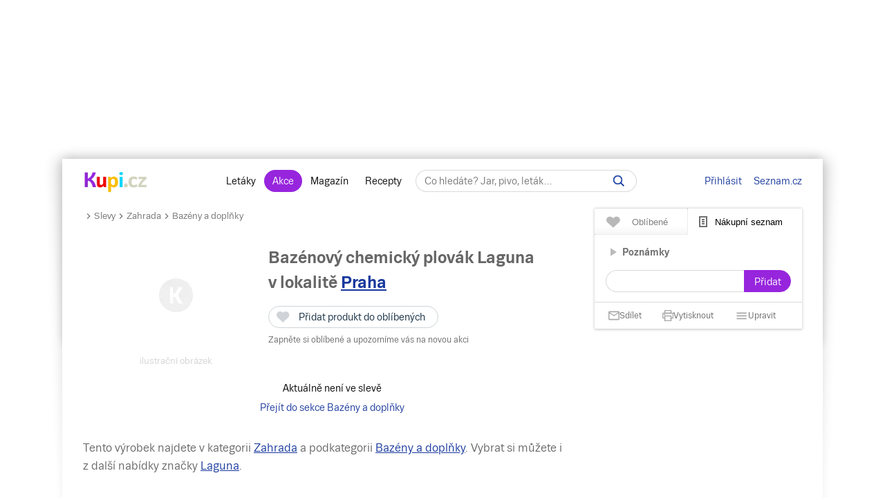

--- FILE ---
content_type: application/javascript
request_url: https://www.kupi.cz/static/dist/hpbox.init.min.91382e03d2ebd903fbe5.js
body_size: 58459
content:
/*! For license information please see hpbox.init.min.91382e03d2ebd903fbe5.js.LICENSE.txt */
(()=>{"use strict";var e={540(e){e.exports=function(e){var n=document.createElement("style");return e.setAttributes(n,e.attributes),e.insert(n,e.options),n}},628(e,n,t){t.d(n,{HpBoxShop:()=>u});var r=t(6540),a=t(2855),o=t(5532),i=t(2340),l=t(9810);const u=e=>{const n=(0,r.useRef)(),t=(0,r.useRef)(),u=(0,l.viewportLogger)(),c=n=>{const t=n.target.closest("[data-shop-id]"),r=n.target.closest("[data-leaflet-id]");(r||t)&&(0,l.loggingFetch)({type:r?"leafletbox-click-leaflet":"leafletbox-click-logo",id:e.data.id,name:e.data.name,url:e.data.url})};return(0,r.useEffect)(()=>(u&&t.current&&(t.current.onIntersect=n=>{(0,l.loggingFetch)({type:"leafletbox-view-leaflet",id:e.data.id,name:e.data.name,url:e.data.url})},u.observe(t.current),t.current.addEventListener("click",c),t.current.addEventListener("auxclick",c)),()=>{u&&t.current&&(t.current.removeEventListener("click",c),t.current.removeEventListener("auxclick",c),u.unobserve(t.current))}),[t]),r.createElement("div",{className:"shopcard",ref:n,"data-shop":e.data.shopName},r.createElement(o.Slider,{key:e.data.id},r.createElement("div",{className:"shopcard--leaflet",ref:t},r.createElement("div",{className:"img--wrap"},r.createElement("a",{href:e.data.url,title:e.data.name,"data-leaflet-id":e.data.id},r.createElement("img",{src:e.data.image}))),r.createElement("div",{className:"shopcard--heading"},r.createElement("div",{className:"shop-logo","data-shop-id":e.data.shopId},r.createElement("a",{href:e.data.shopUrl,title:e.data.shopName},r.createElement("img",{alt:e.data.shopName,title:e.data.shopName,src:e.data.shopLogo}))),r.createElement("div",{className:"flex"},r.createElement("div",{className:"leaflet-name"},e.data.name),r.createElement("div",{className:"leaflet-validity"},"Platí do ",(0,i.formatDate)(e.data.validityTo))))),r.createElement("div",{className:"shop--products--wrap"},r.createElement("div",{className:"box--products"},e.data.products.slice(0,10).map((n,t)=>r.createElement(a.HpBoxProduct,{key:t,product:n,idx:t,leaflet:e.data,observer:u}))))))}},912(e,n,t){t.d(n,{CommentsIco:()=>i,DifficultyIco:()=>a,MagazinIco:()=>l,ProductsIco:()=>c,ReceptyIco:()=>u,TimeIco:()=>o});var r=t(6540);const a=()=>r.createElement("svg",{xmlns:"http://www.w3.org/2000/svg",height:"22px",width:"18px",viewBox:"0 -2 24 32"},r.createElement("path",{d:"M24,8c0-3.3-2.7-6-6-6c-0.5,0-0.9,0.1-1.4,0.2C15.5,0.8,13.9,0,12,0S8.5,0.8,7.4,2.2C6.9,2.1,6.5,2,6,2C2.7,2,0,4.7,0,8  c0,2.6,1.7,4.8,4,5.7V23c0,0.6,0.4,1,1,1h14c0.6,0,1-0.4,1-1v-9.3C22.3,12.8,24,10.6,24,8z M18,22H6v-2h12V22z M18,12v7H6v-7  c-2.2,0-4-1.8-4-4s1.8-4,4-4c0.1,0,0.2,0,0.3,0C7,4.1,7.7,4.3,8.2,4.7C8.5,4,8.8,3.5,9.4,3C10.1,2.4,11,2,12,2s1.9,0.4,2.6,1  c0.5,0.4,0.9,1,1.1,1.7C16.3,4.3,17,4.1,17.7,4c0.1,0,0.2,0,0.3,0c2.2,0,4,1.8,4,4S20.2,12,18,12z",fill:"currentColor"})),o=()=>r.createElement("svg",{xmlns:"http://www.w3.org/2000/svg",height:"48",viewBox:"0 -900 960 960",width:"48"},r.createElement("path",{d:"M600-160q-134 0-227-93t-93-227q0-134 93-227t227-93q134 0 227 93t93 227q0 134-93 227t-227 93Zm-.235-60Q708-220 784-295.765q76-75.764 76-184Q860-588 784.235-664q-75.764-76-184-76Q492-740 416-664.235q-76 75.764-76 184Q340-372 415.765-296q75.764 76 184 76ZM631-493l-1-117q0-12-8.625-21T600-640q-12.75 0-21.375 8.5T570-610v130q0 5.565 2 10.783Q574-464 579-459l102 101q8.8 9 20.9 9 12.1 0 21.1-8.842 9-8.842 9-21T723-400l-92-93ZM110-610q-12.75 0-21.375-8.675Q80-627.351 80-640.175 80-653 88.625-661.5T110-670h100q12.75 0 21.375 8.675 8.625 8.676 8.625 21.5 0 12.825-8.625 21.325T210-610H110ZM70-450q-12.75 0-21.375-8.675Q40-467.351 40-480.175 40-493 48.625-501.5T70-510h140q12.75 0 21.375 8.675 8.625 8.676 8.625 21.5 0 12.825-8.625 21.325T210-450H70Zm40 160q-12.75 0-21.375-8.675Q80-307.351 80-320.175 80-333 88.625-341.5T110-350h100q12.75 0 21.375 8.675 8.625 8.676 8.625 21.5 0 12.825-8.625 21.325T210-290H110Zm490-190Z",fill:"currentColor"})),i=()=>r.createElement("svg",{viewBox:"0 0 16 16"},r.createElement("path",{d:"M1.5 7.32C1.5 4.075 4.434 1.5 8 1.5s6.5 2.575 6.5 5.82-2.934 5.82-6.5 5.82a7.204 7.204 0 01-1.99-.278L3.1 14.06c-1.468.606-1.468.606-.849-.922l.85-1.99C2.082 10.104 1.5 8.757 1.5 7.32z",fillRule:"nonzero",stroke:"currentColor",strokeWidth:"1.75",fill:"none"})),l=()=>r.createElement("svg",{xmlns:"http://www.w3.org/2000/svg",width:"24",height:"24",viewBox:"0 0 24 24",fill:"none"},r.createElement("g",null,r.createElement("path",{d:"M12.0001 22.8008V5.38781C12.0001 5.38781 9.54506 2.66081 1.26806 2.55081C1.19984 2.55013 1.13216 2.56305 1.06898 2.5888C1.0058 2.61456 0.948378 2.65263 0.900064 2.70081C0.802649 2.79931 0.748029 2.93227 0.748064 3.07081V19.4448C0.746955 19.5796 0.798653 19.7095 0.892097 19.8067C0.985541 19.9039 1.11331 19.9606 1.24806 19.9648C9.54306 20.0718 12.0001 22.8008 12.0001 22.8008Z",stroke:"currentColor",strokeWidth:"1.5",strokeLinecap:"round",strokeLinejoin:"round"}),r.createElement("path",{d:"M9.00023 11.8558C7.29849 11.2834 5.53108 10.9289 3.74023 10.8008",stroke:"currentColor",strokeWidth:"1.5",strokeLinecap:"round",strokeLinejoin:"round"}),r.createElement("path",{d:"M9.00023 16.05C7.29812 15.4799 5.53079 15.1271 3.74023 15",stroke:"currentColor",strokeWidth:"1.5",strokeLinecap:"round",strokeLinejoin:"round"}),r.createElement("path",{d:"M15 11.8558C16.7017 11.2834 18.4692 10.9289 20.26 10.8008",stroke:"currentColor",strokeWidth:"1.5",strokeLinecap:"round",strokeLinejoin:"round"}),r.createElement("path",{d:"M15 16.05C16.7021 15.4799 18.4694 15.1271 20.26 15",stroke:"currentColor",strokeWidth:"1.5",strokeLinecap:"round",strokeLinejoin:"round"}),r.createElement("path",{d:"M20.26 2.67079C21.02 2.60479 21.842 2.56279 22.732 2.55079C22.7999 2.55038 22.8672 2.56343 22.93 2.58917C22.9928 2.61492 23.0499 2.65286 23.098 2.70079C23.1954 2.79929 23.25 2.93225 23.25 3.07079V19.4448C23.2511 19.5796 23.1994 19.7095 23.106 19.8067C23.0125 19.9039 22.8848 19.9606 22.75 19.9648C14.457 20.0718 12 22.8008 12 22.8008",stroke:"currentColor",strokeWidth:"1.5",strokeLinecap:"round",strokeLinejoin:"round"}),r.createElement("path",{d:"M12 22.7994V5.38639C12 5.38639 13.143 4.11639 16.5 3.27539",stroke:"currentColor",strokeWidth:"1.5",strokeLinecap:"round",strokeLinejoin:"round"}),r.createElement("path",{d:"M20.25 7.79922V1.19922C18.9861 1.29998 17.7322 1.50061 16.5 1.79922V7.79922L18.375 6.29922L20.25 7.79922Z",stroke:"currentColor",strokeWidth:"1.5",strokeLinecap:"round",strokeLinejoin:"round"}))),u=()=>r.createElement("svg",{xmlns:"http://www.w3.org/2000/svg",width:"24",height:"24",viewBox:"0 0 24 24",fill:"none"},r.createElement("g",null,r.createElement("path",{d:"M5.25 23.25H18.75",stroke:"currentColor",strokeWidth:"1.5",strokeLinecap:"round",strokeLinejoin:"round"}),r.createElement("path",{d:"M20.5498 3.90027C19.9497 3.72548 19.3152 3.70506 18.7051 3.84089C18.095 3.97672 17.529 4.2644 17.0598 4.67727C16.7715 3.55424 16.1179 2.559 15.2018 1.84833C14.2857 1.13767 13.1592 0.751953 11.9998 0.751953C10.8403 0.751953 9.71385 1.13767 8.79776 1.84833C7.88166 2.559 7.22801 3.55424 6.93978 4.67727C6.4613 4.25907 5.88403 3.96987 5.26259 3.83703C4.64115 3.70419 3.9961 3.7321 3.38846 3.91813C2.78082 4.10415 2.23069 4.44214 1.79013 4.90011C1.34956 5.35808 1.03313 5.92088 0.870776 6.53527C0.724232 7.09097 0.707128 7.67289 0.820777 8.23624C0.934427 8.79959 1.1758 9.32936 1.52633 9.78478C1.87685 10.2402 2.32719 10.6091 2.84268 10.8632C3.35817 11.1173 3.92508 11.2497 4.49978 11.2503C4.75285 11.2405 5.00422 11.2043 5.24978 11.1423V18.7503C5.24978 19.1481 5.40781 19.5296 5.68912 19.8109C5.97042 20.0922 6.35195 20.2503 6.74978 20.2503H17.2498C17.6476 20.2503 18.0291 20.0922 18.3104 19.8109C18.5917 19.5296 18.7498 19.1481 18.7498 18.7503V11.1423C18.9953 11.2042 19.2467 11.2404 19.4998 11.2503C20.4015 11.2486 21.2724 10.9221 21.9531 10.3307C22.6338 9.73926 23.0786 8.92241 23.2061 8.02975C23.3336 7.13709 23.1353 6.22836 22.6475 5.46999C22.1597 4.71162 21.415 4.15436 20.5498 3.90027V3.90027Z",stroke:"currentColor",strokeWidth:"1.5",strokeLinecap:"round",strokeLinejoin:"round"}),r.createElement("path",{d:"M9.75 20.25V15.75",stroke:"currentColor",strokeWidth:"1.5",strokeLinecap:"round",strokeLinejoin:"round"}),r.createElement("path",{d:"M14.25 20.25V15.75",stroke:"currentColor",strokeWidth:"1.5",strokeLinecap:"round",strokeLinejoin:"round"}))),c=()=>r.createElement("svg",{xmlns:"http://www.w3.org/2000/svg",width:"24",height:"24",viewBox:"0 0 24 24",fill:"none"},r.createElement("path",{d:"M0.75 16.5H4.5V23.25H0.75",stroke:"currentColor",strokeWidth:"1.5",strokeLinecap:"round",strokeLinejoin:"round"}),r.createElement("path",{d:"M6.25 13.5C6.25 13.0359 6.43437 12.5908 6.76256 12.2626C7.09075 11.9344 7.53587 11.75 8 11.75C8.46413 11.75 8.90925 11.9344 9.23744 12.2626C9.56563 12.5908 9.75 13.0359 9.75 13.5V14.82C9.75129 14.9875 9.80788 15.1498 9.91095 15.2819C10.014 15.4139 10.1578 15.5081 10.32 15.55L12.05 15.71C12.5543 15.8365 12.9993 16.1338 13.3092 16.5512C13.6191 16.9687 13.7749 17.4807 13.75 18L13.6 20.55C13.5254 21.2926 13.1767 21.9807 12.6219 22.4799C12.0672 22.9792 11.3463 23.2537 10.6 23.25H7.92C7.64304 23.2492 7.36738 23.2122 7.1 23.14L5.28 22.62C5.0255 22.55 4.76376 22.5098 4.5 22.5V17.65C5.09975 17.1465 5.5712 16.5076 5.87547 15.786C6.17974 15.0645 6.30811 14.2809 6.25 13.5Z",stroke:"currentColor",strokeWidth:"1.5",strokeLinecap:"round",strokeLinejoin:"round"}),r.createElement("path",{d:"M3.00008 10.63L2.29008 7.86C2.23461 7.64423 2.22824 7.41877 2.27143 7.20021C2.31462 6.98166 2.40626 6.77557 2.53963 6.59711C2.67299 6.41865 2.84467 6.27237 3.04204 6.16904C3.23941 6.0657 3.45744 6.00794 3.68008 6H21.8201C22.0427 6.00794 22.2607 6.0657 22.4581 6.16904C22.6555 6.27237 22.8272 6.41865 22.9605 6.59711C23.0939 6.77557 23.1855 6.98166 23.2287 7.20021C23.2719 7.41877 23.2655 7.64423 23.2101 7.86L21.0701 16.86C21.0024 17.1779 20.8293 17.4635 20.5787 17.6705C20.3282 17.8774 20.015 17.9936 19.6901 18H17.2501",stroke:"currentColor",strokeWidth:"1.5",strokeLinecap:"round",strokeLinejoin:"round"}),r.createElement("path",{d:"M5.25 6L8.75 0.75",stroke:"currentColor",strokeWidth:"1.5",strokeLinecap:"round",strokeLinejoin:"round"}),r.createElement("path",{d:"M20.25 6L16.75 0.75",stroke:"currentColor",strokeWidth:"1.5",strokeLinecap:"round",strokeLinejoin:"round"}))},961(e,n,t){!function e(){if("undefined"!=typeof __REACT_DEVTOOLS_GLOBAL_HOOK__&&"function"==typeof __REACT_DEVTOOLS_GLOBAL_HOOK__.checkDCE)try{__REACT_DEVTOOLS_GLOBAL_HOOK__.checkDCE(e)}catch(e){console.error(e)}}(),e.exports=t(2551)},1113(e){e.exports=function(e,n){if(n.styleSheet)n.styleSheet.cssText=e;else{for(;n.firstChild;)n.removeChild(n.firstChild);n.appendChild(document.createTextNode(e))}}},1601(e){e.exports=function(e){return e[1]}},1691(e,n,t){t.d(n,{priceFormat:()=>a});var r=t(6540);const a=e=>{const n=new Intl.NumberFormat("cs-CZ",{style:"currency",currency:"CZK"}).format(e).split(","),t=n[1].split(" ");return r.createElement(r.Fragment,null,r.createElement("span",null,n[0]),r.createElement("span",{className:"float-mark"},","),r.createElement("span",null,t[0]," ",r.createElement("span",{className:"currency"},t[1])))}},2016(e,n,t){t.d(n,{HpBoxArticle:()=>c});var r=t(6540),a=t(5572),o=t(912),i=t(2055),l=t(9810),u=t(6637);const c=e=>{var n;let{article:t,type:c,idx:s,discussData:d}=e;const[p,f]=(0,r.useState)(null),[h,m]=(0,r.useState)(null),[b,x]=(0,r.useState)(!1),g=(0,r.useRef)(),v=(0,l.viewportLogger)(),y=(0,u.useSettings)(),w=y&&(null===(n=y.logging)||void 0===n?void 0:n.prefix)||"hp-box";(0,r.useEffect)(()=>{if(d&&!t.advertorial){var e;const n=null===(e=d.data)||void 0===e||null===(e=e.discussionSummary)||void 0===e||null===(e=e.commentsCount)||void 0===e?void 0:e.filter(e=>e.canonical_string===t.canonicalUrl);m((0,a.formatLinkText)(n[0].count))}}),(0,r.useEffect)(()=>{const e=()=>{f(e=>window.innerWidth<=480?"mobile":null)};return window.addEventListener("resize",e),e(),()=>{window.removeEventListener("resize",e)}});const k=e=>{g.current&&e.target.closest("a[href]")&&(0,l.loggingFetch)({type:"".concat(w,"-click-").concat(c),id:t.id,referer:window.location.href,position:s+1,source:"kupi"})};return(0,r.useEffect)(()=>(v&&g.current&&(g.current.onIntersect=e=>{(0,l.loggingFetch)({type:"".concat(w,"-view-").concat(c),id:t.id,referer:window.location.href,position:s+1,source:"kupi"})},v.observe(g.current),g.current.addEventListener("click",k),g.current.addEventListener("auxclick",k)),()=>{v&&g.current&&(g.current.removeEventListener("click",k),g.current.removeEventListener("auxclick",k),v.unobserve(g.current))}),[g]),r.createElement("div",{className:"box--article","data-index":s,"data-top":0===s,"data-advertorial":t.advertorial?"kupi":null,"data-advertorial-id":t.advertorial?t.id:null,"data-advert-group":t.advertorial?"kupicz-hp-box":null,"data-recipe":!!t.difficulty||null,"data-hover":b,ref:g},r.createElement("div",{className:"img--wrap","data-media":t.videoUrl&&"mobile"===p&&0===s?"video":"img",onMouseEnter:()=>{x(!0)},onMouseLeave:()=>{x(!1)}},t.videoUrl&&"mobile"===p&&0===s?r.createElement("iframe",{src:t.videoUrl,width:"100%",height:"100%",frameborder:"0",allowfullscreen:!0}):r.createElement("a",{href:t.url+(0,i.getUTM)(y,t.utm?t.utm:null),title:t.name},t.thumbs?r.createElement("picture",null,r.createElement("img",{src:t.thumbs.small,title:t.name,alt:t.name})):r.createElement("img",{src:t.imageSmall,title:t.name,alt:t.name}))),r.createElement("div",{className:"txt--wrap"},r.createElement("h2",null,r.createElement("a",{href:t.url+(0,i.getUTM)(y,t.utm?t.utm:null),title:t.name},t.name)),r.createElement("div",{className:"article--meta flex"},t.difficulty?r.createElement("div",{className:"meta--diff"},r.createElement(o.DifficultyIco,null),r.createElement("span",{className:"bold"},"Obtížnost:"),r.createElement("span",null,t.difficulty)):null,t.time?r.createElement("div",{className:"meta--time"},r.createElement(o.TimeIco,null),r.createElement("span",{className:"bold"},"Čas:"),r.createElement("span",null,t.time)):null),!!t.perex&&r.createElement("p",null,t.perex),t.advertorial?r.createElement("div",{className:"advrt"},"Seznam Advertorial"):r.createElement("div",{className:"szn--meta flex"},r.createElement("div",{className:"szn_like"},r.createElement("seznam-pocitadlolibise",{entity:t.seznamUrl?t.seznamUrl:t.url,layout:"seamless",size:"large"})),h&&r.createElement("div",{className:"szn_discus"},r.createElement(o.CommentsIco,null),r.createElement("span",null,r.createElement("a",{href:(0,a.getDiscussUrl)(t.url)+(0,i.getUTM)(y,t.utm?t.utm:null),title:t.name},h))))))}},2055(e,n,t){t.d(n,{getUTM:()=>r});const r=(e,n)=>{var t;const r=document.body.classList.contains("mobile")?"mobile":"desktop",a=e&&(null===(t=e.logging)||void 0===t?void 0:t.prefix)||"kupicz-hpbox",o=null!=n&&n.campaign?n.campaign:a,i=null!=n&&n.medium?n.medium:a,l=null!=n&&n.source?n.source:"".concat(a,"-").concat(r);return"?utm_medium=".concat(i,"&utm_campaign=").concat(o,"&utm_source=").concat(l)}},2340(e,n,t){t.d(n,{formatDate:()=>r});const r=function(e){return new Date(e).toLocaleDateString("cs-CZ")}},2551(e,n,t){var r=t(6540),a=t(5228),o=t(9982);function i(e){for(var n="https://reactjs.org/docs/error-decoder.html?invariant="+e,t=1;t<arguments.length;t++)n+="&args[]="+encodeURIComponent(arguments[t]);return"Minified React error #"+e+"; visit "+n+" for the full message or use the non-minified dev environment for full errors and additional helpful warnings."}if(!r)throw Error(i(227));var l=new Set,u={};function c(e,n){s(e,n),s(e+"Capture",n)}function s(e,n){for(u[e]=n,e=0;e<n.length;e++)l.add(n[e])}var d=!("undefined"==typeof window||void 0===window.document||void 0===window.document.createElement),p=/^[:A-Z_a-z\u00C0-\u00D6\u00D8-\u00F6\u00F8-\u02FF\u0370-\u037D\u037F-\u1FFF\u200C-\u200D\u2070-\u218F\u2C00-\u2FEF\u3001-\uD7FF\uF900-\uFDCF\uFDF0-\uFFFD][:A-Z_a-z\u00C0-\u00D6\u00D8-\u00F6\u00F8-\u02FF\u0370-\u037D\u037F-\u1FFF\u200C-\u200D\u2070-\u218F\u2C00-\u2FEF\u3001-\uD7FF\uF900-\uFDCF\uFDF0-\uFFFD\-.0-9\u00B7\u0300-\u036F\u203F-\u2040]*$/,f=Object.prototype.hasOwnProperty,h={},m={};function b(e,n,t,r,a,o,i){this.acceptsBooleans=2===n||3===n||4===n,this.attributeName=r,this.attributeNamespace=a,this.mustUseProperty=t,this.propertyName=e,this.type=n,this.sanitizeURL=o,this.removeEmptyString=i}var x={};"children dangerouslySetInnerHTML defaultValue defaultChecked innerHTML suppressContentEditableWarning suppressHydrationWarning style".split(" ").forEach(function(e){x[e]=new b(e,0,!1,e,null,!1,!1)}),[["acceptCharset","accept-charset"],["className","class"],["htmlFor","for"],["httpEquiv","http-equiv"]].forEach(function(e){var n=e[0];x[n]=new b(n,1,!1,e[1],null,!1,!1)}),["contentEditable","draggable","spellCheck","value"].forEach(function(e){x[e]=new b(e,2,!1,e.toLowerCase(),null,!1,!1)}),["autoReverse","externalResourcesRequired","focusable","preserveAlpha"].forEach(function(e){x[e]=new b(e,2,!1,e,null,!1,!1)}),"allowFullScreen async autoFocus autoPlay controls default defer disabled disablePictureInPicture disableRemotePlayback formNoValidate hidden loop noModule noValidate open playsInline readOnly required reversed scoped seamless itemScope".split(" ").forEach(function(e){x[e]=new b(e,3,!1,e.toLowerCase(),null,!1,!1)}),["checked","multiple","muted","selected"].forEach(function(e){x[e]=new b(e,3,!0,e,null,!1,!1)}),["capture","download"].forEach(function(e){x[e]=new b(e,4,!1,e,null,!1,!1)}),["cols","rows","size","span"].forEach(function(e){x[e]=new b(e,6,!1,e,null,!1,!1)}),["rowSpan","start"].forEach(function(e){x[e]=new b(e,5,!1,e.toLowerCase(),null,!1,!1)});var g=/[\-:]([a-z])/g;function v(e){return e[1].toUpperCase()}function y(e,n,t,r){var a=x.hasOwnProperty(n)?x[n]:null;(null!==a?0===a.type:!r&&2<n.length&&("o"===n[0]||"O"===n[0])&&("n"===n[1]||"N"===n[1]))||(function(e,n,t,r){if(null==n||function(e,n,t,r){if(null!==t&&0===t.type)return!1;switch(typeof n){case"function":case"symbol":return!0;case"boolean":return!r&&(null!==t?!t.acceptsBooleans:"data-"!==(e=e.toLowerCase().slice(0,5))&&"aria-"!==e);default:return!1}}(e,n,t,r))return!0;if(r)return!1;if(null!==t)switch(t.type){case 3:return!n;case 4:return!1===n;case 5:return isNaN(n);case 6:return isNaN(n)||1>n}return!1}(n,t,a,r)&&(t=null),r||null===a?function(e){return!!f.call(m,e)||!f.call(h,e)&&(p.test(e)?m[e]=!0:(h[e]=!0,!1))}(n)&&(null===t?e.removeAttribute(n):e.setAttribute(n,""+t)):a.mustUseProperty?e[a.propertyName]=null===t?3!==a.type&&"":t:(n=a.attributeName,r=a.attributeNamespace,null===t?e.removeAttribute(n):(t=3===(a=a.type)||4===a&&!0===t?"":""+t,r?e.setAttributeNS(r,n,t):e.setAttribute(n,t))))}"accent-height alignment-baseline arabic-form baseline-shift cap-height clip-path clip-rule color-interpolation color-interpolation-filters color-profile color-rendering dominant-baseline enable-background fill-opacity fill-rule flood-color flood-opacity font-family font-size font-size-adjust font-stretch font-style font-variant font-weight glyph-name glyph-orientation-horizontal glyph-orientation-vertical horiz-adv-x horiz-origin-x image-rendering letter-spacing lighting-color marker-end marker-mid marker-start overline-position overline-thickness paint-order panose-1 pointer-events rendering-intent shape-rendering stop-color stop-opacity strikethrough-position strikethrough-thickness stroke-dasharray stroke-dashoffset stroke-linecap stroke-linejoin stroke-miterlimit stroke-opacity stroke-width text-anchor text-decoration text-rendering underline-position underline-thickness unicode-bidi unicode-range units-per-em v-alphabetic v-hanging v-ideographic v-mathematical vector-effect vert-adv-y vert-origin-x vert-origin-y word-spacing writing-mode xmlns:xlink x-height".split(" ").forEach(function(e){var n=e.replace(g,v);x[n]=new b(n,1,!1,e,null,!1,!1)}),"xlink:actuate xlink:arcrole xlink:role xlink:show xlink:title xlink:type".split(" ").forEach(function(e){var n=e.replace(g,v);x[n]=new b(n,1,!1,e,"http://www.w3.org/1999/xlink",!1,!1)}),["xml:base","xml:lang","xml:space"].forEach(function(e){var n=e.replace(g,v);x[n]=new b(n,1,!1,e,"http://www.w3.org/XML/1998/namespace",!1,!1)}),["tabIndex","crossOrigin"].forEach(function(e){x[e]=new b(e,1,!1,e.toLowerCase(),null,!1,!1)}),x.xlinkHref=new b("xlinkHref",1,!1,"xlink:href","http://www.w3.org/1999/xlink",!0,!1),["src","href","action","formAction"].forEach(function(e){x[e]=new b(e,1,!1,e.toLowerCase(),null,!0,!0)});var w=r.__SECRET_INTERNALS_DO_NOT_USE_OR_YOU_WILL_BE_FIRED,k=60103,E=60106,C=60107,S=60108,_=60114,L=60109,N=60110,z=60112,P=60113,T=60120,M=60115,D=60116,I=60121,O=60128,R=60129,F=60130,U=60131;if("function"==typeof Symbol&&Symbol.for){var j=Symbol.for;k=j("react.element"),E=j("react.portal"),C=j("react.fragment"),S=j("react.strict_mode"),_=j("react.profiler"),L=j("react.provider"),N=j("react.context"),z=j("react.forward_ref"),P=j("react.suspense"),T=j("react.suspense_list"),M=j("react.memo"),D=j("react.lazy"),I=j("react.block"),j("react.scope"),O=j("react.opaque.id"),R=j("react.debug_trace_mode"),F=j("react.offscreen"),U=j("react.legacy_hidden")}var B,A="function"==typeof Symbol&&Symbol.iterator;function V(e){return null===e||"object"!=typeof e?null:"function"==typeof(e=A&&e[A]||e["@@iterator"])?e:null}function H(e){if(void 0===B)try{throw Error()}catch(e){var n=e.stack.trim().match(/\n( *(at )?)/);B=n&&n[1]||""}return"\n"+B+e}var W=!1;function Q(e,n){if(!e||W)return"";W=!0;var t=Error.prepareStackTrace;Error.prepareStackTrace=void 0;try{if(n)if(n=function(){throw Error()},Object.defineProperty(n.prototype,"props",{set:function(){throw Error()}}),"object"==typeof Reflect&&Reflect.construct){try{Reflect.construct(n,[])}catch(e){var r=e}Reflect.construct(e,[],n)}else{try{n.call()}catch(e){r=e}e.call(n.prototype)}else{try{throw Error()}catch(e){r=e}e()}}catch(e){if(e&&r&&"string"==typeof e.stack){for(var a=e.stack.split("\n"),o=r.stack.split("\n"),i=a.length-1,l=o.length-1;1<=i&&0<=l&&a[i]!==o[l];)l--;for(;1<=i&&0<=l;i--,l--)if(a[i]!==o[l]){if(1!==i||1!==l)do{if(i--,0>--l||a[i]!==o[l])return"\n"+a[i].replace(" at new "," at ")}while(1<=i&&0<=l);break}}}finally{W=!1,Error.prepareStackTrace=t}return(e=e?e.displayName||e.name:"")?H(e):""}function $(e){switch(e.tag){case 5:return H(e.type);case 16:return H("Lazy");case 13:return H("Suspense");case 19:return H("SuspenseList");case 0:case 2:case 15:return Q(e.type,!1);case 11:return Q(e.type.render,!1);case 22:return Q(e.type._render,!1);case 1:return Q(e.type,!0);default:return""}}function q(e){if(null==e)return null;if("function"==typeof e)return e.displayName||e.name||null;if("string"==typeof e)return e;switch(e){case C:return"Fragment";case E:return"Portal";case _:return"Profiler";case S:return"StrictMode";case P:return"Suspense";case T:return"SuspenseList"}if("object"==typeof e)switch(e.$$typeof){case N:return(e.displayName||"Context")+".Consumer";case L:return(e._context.displayName||"Context")+".Provider";case z:var n=e.render;return n=n.displayName||n.name||"",e.displayName||(""!==n?"ForwardRef("+n+")":"ForwardRef");case M:return q(e.type);case I:return q(e._render);case D:n=e._payload,e=e._init;try{return q(e(n))}catch(e){}}return null}function K(e){switch(typeof e){case"boolean":case"number":case"object":case"string":case"undefined":return e;default:return""}}function Y(e){var n=e.type;return(e=e.nodeName)&&"input"===e.toLowerCase()&&("checkbox"===n||"radio"===n)}function Z(e){e._valueTracker||(e._valueTracker=function(e){var n=Y(e)?"checked":"value",t=Object.getOwnPropertyDescriptor(e.constructor.prototype,n),r=""+e[n];if(!e.hasOwnProperty(n)&&void 0!==t&&"function"==typeof t.get&&"function"==typeof t.set){var a=t.get,o=t.set;return Object.defineProperty(e,n,{configurable:!0,get:function(){return a.call(this)},set:function(e){r=""+e,o.call(this,e)}}),Object.defineProperty(e,n,{enumerable:t.enumerable}),{getValue:function(){return r},setValue:function(e){r=""+e},stopTracking:function(){e._valueTracker=null,delete e[n]}}}}(e))}function X(e){if(!e)return!1;var n=e._valueTracker;if(!n)return!0;var t=n.getValue(),r="";return e&&(r=Y(e)?e.checked?"true":"false":e.value),(e=r)!==t&&(n.setValue(e),!0)}function G(e){if(void 0===(e=e||("undefined"!=typeof document?document:void 0)))return null;try{return e.activeElement||e.body}catch(n){return e.body}}function J(e,n){var t=n.checked;return a({},n,{defaultChecked:void 0,defaultValue:void 0,value:void 0,checked:null!=t?t:e._wrapperState.initialChecked})}function ee(e,n){var t=null==n.defaultValue?"":n.defaultValue,r=null!=n.checked?n.checked:n.defaultChecked;t=K(null!=n.value?n.value:t),e._wrapperState={initialChecked:r,initialValue:t,controlled:"checkbox"===n.type||"radio"===n.type?null!=n.checked:null!=n.value}}function ne(e,n){null!=(n=n.checked)&&y(e,"checked",n,!1)}function te(e,n){ne(e,n);var t=K(n.value),r=n.type;if(null!=t)"number"===r?(0===t&&""===e.value||e.value!=t)&&(e.value=""+t):e.value!==""+t&&(e.value=""+t);else if("submit"===r||"reset"===r)return void e.removeAttribute("value");n.hasOwnProperty("value")?ae(e,n.type,t):n.hasOwnProperty("defaultValue")&&ae(e,n.type,K(n.defaultValue)),null==n.checked&&null!=n.defaultChecked&&(e.defaultChecked=!!n.defaultChecked)}function re(e,n,t){if(n.hasOwnProperty("value")||n.hasOwnProperty("defaultValue")){var r=n.type;if(!("submit"!==r&&"reset"!==r||void 0!==n.value&&null!==n.value))return;n=""+e._wrapperState.initialValue,t||n===e.value||(e.value=n),e.defaultValue=n}""!==(t=e.name)&&(e.name=""),e.defaultChecked=!!e._wrapperState.initialChecked,""!==t&&(e.name=t)}function ae(e,n,t){"number"===n&&G(e.ownerDocument)===e||(null==t?e.defaultValue=""+e._wrapperState.initialValue:e.defaultValue!==""+t&&(e.defaultValue=""+t))}function oe(e,n){return e=a({children:void 0},n),(n=function(e){var n="";return r.Children.forEach(e,function(e){null!=e&&(n+=e)}),n}(n.children))&&(e.children=n),e}function ie(e,n,t,r){if(e=e.options,n){n={};for(var a=0;a<t.length;a++)n["$"+t[a]]=!0;for(t=0;t<e.length;t++)a=n.hasOwnProperty("$"+e[t].value),e[t].selected!==a&&(e[t].selected=a),a&&r&&(e[t].defaultSelected=!0)}else{for(t=""+K(t),n=null,a=0;a<e.length;a++){if(e[a].value===t)return e[a].selected=!0,void(r&&(e[a].defaultSelected=!0));null!==n||e[a].disabled||(n=e[a])}null!==n&&(n.selected=!0)}}function le(e,n){if(null!=n.dangerouslySetInnerHTML)throw Error(i(91));return a({},n,{value:void 0,defaultValue:void 0,children:""+e._wrapperState.initialValue})}function ue(e,n){var t=n.value;if(null==t){if(t=n.children,n=n.defaultValue,null!=t){if(null!=n)throw Error(i(92));if(Array.isArray(t)){if(!(1>=t.length))throw Error(i(93));t=t[0]}n=t}null==n&&(n=""),t=n}e._wrapperState={initialValue:K(t)}}function ce(e,n){var t=K(n.value),r=K(n.defaultValue);null!=t&&((t=""+t)!==e.value&&(e.value=t),null==n.defaultValue&&e.defaultValue!==t&&(e.defaultValue=t)),null!=r&&(e.defaultValue=""+r)}function se(e){var n=e.textContent;n===e._wrapperState.initialValue&&""!==n&&null!==n&&(e.value=n)}var de="http://www.w3.org/1999/xhtml";function pe(e){switch(e){case"svg":return"http://www.w3.org/2000/svg";case"math":return"http://www.w3.org/1998/Math/MathML";default:return"http://www.w3.org/1999/xhtml"}}function fe(e,n){return null==e||"http://www.w3.org/1999/xhtml"===e?pe(n):"http://www.w3.org/2000/svg"===e&&"foreignObject"===n?"http://www.w3.org/1999/xhtml":e}var he,me,be=(me=function(e,n){if("http://www.w3.org/2000/svg"!==e.namespaceURI||"innerHTML"in e)e.innerHTML=n;else{for((he=he||document.createElement("div")).innerHTML="<svg>"+n.valueOf().toString()+"</svg>",n=he.firstChild;e.firstChild;)e.removeChild(e.firstChild);for(;n.firstChild;)e.appendChild(n.firstChild)}},"undefined"!=typeof MSApp&&MSApp.execUnsafeLocalFunction?function(e,n,t,r){MSApp.execUnsafeLocalFunction(function(){return me(e,n)})}:me);function xe(e,n){if(n){var t=e.firstChild;if(t&&t===e.lastChild&&3===t.nodeType)return void(t.nodeValue=n)}e.textContent=n}var ge={animationIterationCount:!0,borderImageOutset:!0,borderImageSlice:!0,borderImageWidth:!0,boxFlex:!0,boxFlexGroup:!0,boxOrdinalGroup:!0,columnCount:!0,columns:!0,flex:!0,flexGrow:!0,flexPositive:!0,flexShrink:!0,flexNegative:!0,flexOrder:!0,gridArea:!0,gridRow:!0,gridRowEnd:!0,gridRowSpan:!0,gridRowStart:!0,gridColumn:!0,gridColumnEnd:!0,gridColumnSpan:!0,gridColumnStart:!0,fontWeight:!0,lineClamp:!0,lineHeight:!0,opacity:!0,order:!0,orphans:!0,tabSize:!0,widows:!0,zIndex:!0,zoom:!0,fillOpacity:!0,floodOpacity:!0,stopOpacity:!0,strokeDasharray:!0,strokeDashoffset:!0,strokeMiterlimit:!0,strokeOpacity:!0,strokeWidth:!0},ve=["Webkit","ms","Moz","O"];function ye(e,n,t){return null==n||"boolean"==typeof n||""===n?"":t||"number"!=typeof n||0===n||ge.hasOwnProperty(e)&&ge[e]?(""+n).trim():n+"px"}function we(e,n){for(var t in e=e.style,n)if(n.hasOwnProperty(t)){var r=0===t.indexOf("--"),a=ye(t,n[t],r);"float"===t&&(t="cssFloat"),r?e.setProperty(t,a):e[t]=a}}Object.keys(ge).forEach(function(e){ve.forEach(function(n){n=n+e.charAt(0).toUpperCase()+e.substring(1),ge[n]=ge[e]})});var ke=a({menuitem:!0},{area:!0,base:!0,br:!0,col:!0,embed:!0,hr:!0,img:!0,input:!0,keygen:!0,link:!0,meta:!0,param:!0,source:!0,track:!0,wbr:!0});function Ee(e,n){if(n){if(ke[e]&&(null!=n.children||null!=n.dangerouslySetInnerHTML))throw Error(i(137,e));if(null!=n.dangerouslySetInnerHTML){if(null!=n.children)throw Error(i(60));if("object"!=typeof n.dangerouslySetInnerHTML||!("__html"in n.dangerouslySetInnerHTML))throw Error(i(61))}if(null!=n.style&&"object"!=typeof n.style)throw Error(i(62))}}function Ce(e,n){if(-1===e.indexOf("-"))return"string"==typeof n.is;switch(e){case"annotation-xml":case"color-profile":case"font-face":case"font-face-src":case"font-face-uri":case"font-face-format":case"font-face-name":case"missing-glyph":return!1;default:return!0}}function Se(e){return(e=e.target||e.srcElement||window).correspondingUseElement&&(e=e.correspondingUseElement),3===e.nodeType?e.parentNode:e}var _e=null,Le=null,Ne=null;function ze(e){if(e=ta(e)){if("function"!=typeof _e)throw Error(i(280));var n=e.stateNode;n&&(n=aa(n),_e(e.stateNode,e.type,n))}}function Pe(e){Le?Ne?Ne.push(e):Ne=[e]:Le=e}function Te(){if(Le){var e=Le,n=Ne;if(Ne=Le=null,ze(e),n)for(e=0;e<n.length;e++)ze(n[e])}}function Me(e,n){return e(n)}function De(e,n,t,r,a){return e(n,t,r,a)}function Ie(){}var Oe=Me,Re=!1,Fe=!1;function Ue(){null===Le&&null===Ne||(Ie(),Te())}function je(e,n){var t=e.stateNode;if(null===t)return null;var r=aa(t);if(null===r)return null;t=r[n];e:switch(n){case"onClick":case"onClickCapture":case"onDoubleClick":case"onDoubleClickCapture":case"onMouseDown":case"onMouseDownCapture":case"onMouseMove":case"onMouseMoveCapture":case"onMouseUp":case"onMouseUpCapture":case"onMouseEnter":(r=!r.disabled)||(r=!("button"===(e=e.type)||"input"===e||"select"===e||"textarea"===e)),e=!r;break e;default:e=!1}if(e)return null;if(t&&"function"!=typeof t)throw Error(i(231,n,typeof t));return t}var Be=!1;if(d)try{var Ae={};Object.defineProperty(Ae,"passive",{get:function(){Be=!0}}),window.addEventListener("test",Ae,Ae),window.removeEventListener("test",Ae,Ae)}catch(me){Be=!1}function Ve(e,n,t,r,a,o,i,l,u){var c=Array.prototype.slice.call(arguments,3);try{n.apply(t,c)}catch(e){this.onError(e)}}var He=!1,We=null,Qe=!1,$e=null,qe={onError:function(e){He=!0,We=e}};function Ke(e,n,t,r,a,o,i,l,u){He=!1,We=null,Ve.apply(qe,arguments)}function Ye(e){var n=e,t=e;if(e.alternate)for(;n.return;)n=n.return;else{e=n;do{!!(1026&(n=e).flags)&&(t=n.return),e=n.return}while(e)}return 3===n.tag?t:null}function Ze(e){if(13===e.tag){var n=e.memoizedState;if(null===n&&null!==(e=e.alternate)&&(n=e.memoizedState),null!==n)return n.dehydrated}return null}function Xe(e){if(Ye(e)!==e)throw Error(i(188))}function Ge(e){if(e=function(e){var n=e.alternate;if(!n){if(null===(n=Ye(e)))throw Error(i(188));return n!==e?null:e}for(var t=e,r=n;;){var a=t.return;if(null===a)break;var o=a.alternate;if(null===o){if(null!==(r=a.return)){t=r;continue}break}if(a.child===o.child){for(o=a.child;o;){if(o===t)return Xe(a),e;if(o===r)return Xe(a),n;o=o.sibling}throw Error(i(188))}if(t.return!==r.return)t=a,r=o;else{for(var l=!1,u=a.child;u;){if(u===t){l=!0,t=a,r=o;break}if(u===r){l=!0,r=a,t=o;break}u=u.sibling}if(!l){for(u=o.child;u;){if(u===t){l=!0,t=o,r=a;break}if(u===r){l=!0,r=o,t=a;break}u=u.sibling}if(!l)throw Error(i(189))}}if(t.alternate!==r)throw Error(i(190))}if(3!==t.tag)throw Error(i(188));return t.stateNode.current===t?e:n}(e),!e)return null;for(var n=e;;){if(5===n.tag||6===n.tag)return n;if(n.child)n.child.return=n,n=n.child;else{if(n===e)break;for(;!n.sibling;){if(!n.return||n.return===e)return null;n=n.return}n.sibling.return=n.return,n=n.sibling}}return null}function Je(e,n){for(var t=e.alternate;null!==n;){if(n===e||n===t)return!0;n=n.return}return!1}var en,nn,tn,rn,an=!1,on=[],ln=null,un=null,cn=null,sn=new Map,dn=new Map,pn=[],fn="mousedown mouseup touchcancel touchend touchstart auxclick dblclick pointercancel pointerdown pointerup dragend dragstart drop compositionend compositionstart keydown keypress keyup input textInput copy cut paste click change contextmenu reset submit".split(" ");function hn(e,n,t,r,a){return{blockedOn:e,domEventName:n,eventSystemFlags:16|t,nativeEvent:a,targetContainers:[r]}}function mn(e,n){switch(e){case"focusin":case"focusout":ln=null;break;case"dragenter":case"dragleave":un=null;break;case"mouseover":case"mouseout":cn=null;break;case"pointerover":case"pointerout":sn.delete(n.pointerId);break;case"gotpointercapture":case"lostpointercapture":dn.delete(n.pointerId)}}function bn(e,n,t,r,a,o){return null===e||e.nativeEvent!==o?(e=hn(n,t,r,a,o),null!==n&&null!==(n=ta(n))&&nn(n),e):(e.eventSystemFlags|=r,n=e.targetContainers,null!==a&&-1===n.indexOf(a)&&n.push(a),e)}function xn(e){var n=na(e.target);if(null!==n){var t=Ye(n);if(null!==t)if(13===(n=t.tag)){if(null!==(n=Ze(t)))return e.blockedOn=n,void rn(e.lanePriority,function(){o.unstable_runWithPriority(e.priority,function(){tn(t)})})}else if(3===n&&t.stateNode.hydrate)return void(e.blockedOn=3===t.tag?t.stateNode.containerInfo:null)}e.blockedOn=null}function gn(e){if(null!==e.blockedOn)return!1;for(var n=e.targetContainers;0<n.length;){var t=Jn(e.domEventName,e.eventSystemFlags,n[0],e.nativeEvent);if(null!==t)return null!==(n=ta(t))&&nn(n),e.blockedOn=t,!1;n.shift()}return!0}function vn(e,n,t){gn(e)&&t.delete(n)}function yn(){for(an=!1;0<on.length;){var e=on[0];if(null!==e.blockedOn){null!==(e=ta(e.blockedOn))&&en(e);break}for(var n=e.targetContainers;0<n.length;){var t=Jn(e.domEventName,e.eventSystemFlags,n[0],e.nativeEvent);if(null!==t){e.blockedOn=t;break}n.shift()}null===e.blockedOn&&on.shift()}null!==ln&&gn(ln)&&(ln=null),null!==un&&gn(un)&&(un=null),null!==cn&&gn(cn)&&(cn=null),sn.forEach(vn),dn.forEach(vn)}function wn(e,n){e.blockedOn===n&&(e.blockedOn=null,an||(an=!0,o.unstable_scheduleCallback(o.unstable_NormalPriority,yn)))}function kn(e){function n(n){return wn(n,e)}if(0<on.length){wn(on[0],e);for(var t=1;t<on.length;t++){var r=on[t];r.blockedOn===e&&(r.blockedOn=null)}}for(null!==ln&&wn(ln,e),null!==un&&wn(un,e),null!==cn&&wn(cn,e),sn.forEach(n),dn.forEach(n),t=0;t<pn.length;t++)(r=pn[t]).blockedOn===e&&(r.blockedOn=null);for(;0<pn.length&&null===(t=pn[0]).blockedOn;)xn(t),null===t.blockedOn&&pn.shift()}function En(e,n){var t={};return t[e.toLowerCase()]=n.toLowerCase(),t["Webkit"+e]="webkit"+n,t["Moz"+e]="moz"+n,t}var Cn={animationend:En("Animation","AnimationEnd"),animationiteration:En("Animation","AnimationIteration"),animationstart:En("Animation","AnimationStart"),transitionend:En("Transition","TransitionEnd")},Sn={},_n={};function Ln(e){if(Sn[e])return Sn[e];if(!Cn[e])return e;var n,t=Cn[e];for(n in t)if(t.hasOwnProperty(n)&&n in _n)return Sn[e]=t[n];return e}d&&(_n=document.createElement("div").style,"AnimationEvent"in window||(delete Cn.animationend.animation,delete Cn.animationiteration.animation,delete Cn.animationstart.animation),"TransitionEvent"in window||delete Cn.transitionend.transition);var Nn=Ln("animationend"),zn=Ln("animationiteration"),Pn=Ln("animationstart"),Tn=Ln("transitionend"),Mn=new Map,Dn=new Map,In=["abort","abort",Nn,"animationEnd",zn,"animationIteration",Pn,"animationStart","canplay","canPlay","canplaythrough","canPlayThrough","durationchange","durationChange","emptied","emptied","encrypted","encrypted","ended","ended","error","error","gotpointercapture","gotPointerCapture","load","load","loadeddata","loadedData","loadedmetadata","loadedMetadata","loadstart","loadStart","lostpointercapture","lostPointerCapture","playing","playing","progress","progress","seeking","seeking","stalled","stalled","suspend","suspend","timeupdate","timeUpdate",Tn,"transitionEnd","waiting","waiting"];function On(e,n){for(var t=0;t<e.length;t+=2){var r=e[t],a=e[t+1];a="on"+(a[0].toUpperCase()+a.slice(1)),Dn.set(r,n),Mn.set(r,a),c(a,[r])}}(0,o.unstable_now)();var Rn=8;function Fn(e){if(1&e)return Rn=15,1;if(2&e)return Rn=14,2;if(4&e)return Rn=13,4;var n=24&e;return 0!==n?(Rn=12,n):32&e?(Rn=11,32):0!=(n=192&e)?(Rn=10,n):256&e?(Rn=9,256):0!=(n=3584&e)?(Rn=8,n):4096&e?(Rn=7,4096):0!=(n=4186112&e)?(Rn=6,n):0!=(n=62914560&e)?(Rn=5,n):67108864&e?(Rn=4,67108864):134217728&e?(Rn=3,134217728):0!=(n=805306368&e)?(Rn=2,n):1073741824&e?(Rn=1,1073741824):(Rn=8,e)}function Un(e,n){var t=e.pendingLanes;if(0===t)return Rn=0;var r=0,a=0,o=e.expiredLanes,i=e.suspendedLanes,l=e.pingedLanes;if(0!==o)r=o,a=Rn=15;else if(0!=(o=134217727&t)){var u=o&~i;0!==u?(r=Fn(u),a=Rn):0!==(l&=o)&&(r=Fn(l),a=Rn)}else 0!==(o=t&~i)?(r=Fn(o),a=Rn):0!==l&&(r=Fn(l),a=Rn);if(0===r)return 0;if(r=t&((0>(r=31-Wn(r))?0:1<<r)<<1)-1,0!==n&&n!==r&&0===(n&i)){if(Fn(n),a<=Rn)return n;Rn=a}if(0!==(n=e.entangledLanes))for(e=e.entanglements,n&=r;0<n;)a=1<<(t=31-Wn(n)),r|=e[t],n&=~a;return r}function jn(e){return 0!=(e=-1073741825&e.pendingLanes)?e:1073741824&e?1073741824:0}function Bn(e,n){switch(e){case 15:return 1;case 14:return 2;case 12:return 0===(e=An(24&~n))?Bn(10,n):e;case 10:return 0===(e=An(192&~n))?Bn(8,n):e;case 8:return 0===(e=An(3584&~n))&&0===(e=An(4186112&~n))&&(e=512),e;case 2:return 0===(n=An(805306368&~n))&&(n=268435456),n}throw Error(i(358,e))}function An(e){return e&-e}function Vn(e){for(var n=[],t=0;31>t;t++)n.push(e);return n}function Hn(e,n,t){e.pendingLanes|=n;var r=n-1;e.suspendedLanes&=r,e.pingedLanes&=r,(e=e.eventTimes)[n=31-Wn(n)]=t}var Wn=Math.clz32?Math.clz32:function(e){return 0===e?32:31-(Qn(e)/$n|0)|0},Qn=Math.log,$n=Math.LN2,qn=o.unstable_UserBlockingPriority,Kn=o.unstable_runWithPriority,Yn=!0;function Zn(e,n,t,r){Re||Ie();var a=Gn,o=Re;Re=!0;try{De(a,e,n,t,r)}finally{(Re=o)||Ue()}}function Xn(e,n,t,r){Kn(qn,Gn.bind(null,e,n,t,r))}function Gn(e,n,t,r){var a;if(Yn)if((a=!(4&n))&&0<on.length&&-1<fn.indexOf(e))e=hn(null,e,n,t,r),on.push(e);else{var o=Jn(e,n,t,r);if(null===o)a&&mn(e,r);else{if(a){if(-1<fn.indexOf(e))return e=hn(o,e,n,t,r),void on.push(e);if(function(e,n,t,r,a){switch(n){case"focusin":return ln=bn(ln,e,n,t,r,a),!0;case"dragenter":return un=bn(un,e,n,t,r,a),!0;case"mouseover":return cn=bn(cn,e,n,t,r,a),!0;case"pointerover":var o=a.pointerId;return sn.set(o,bn(sn.get(o)||null,e,n,t,r,a)),!0;case"gotpointercapture":return o=a.pointerId,dn.set(o,bn(dn.get(o)||null,e,n,t,r,a)),!0}return!1}(o,e,n,t,r))return;mn(e,r)}Ir(e,n,r,null,t)}}}function Jn(e,n,t,r){var a=Se(r);if(null!==(a=na(a))){var o=Ye(a);if(null===o)a=null;else{var i=o.tag;if(13===i){if(null!==(a=Ze(o)))return a;a=null}else if(3===i){if(o.stateNode.hydrate)return 3===o.tag?o.stateNode.containerInfo:null;a=null}else o!==a&&(a=null)}}return Ir(e,n,r,a,t),null}var et=null,nt=null,tt=null;function rt(){if(tt)return tt;var e,n,t=nt,r=t.length,a="value"in et?et.value:et.textContent,o=a.length;for(e=0;e<r&&t[e]===a[e];e++);var i=r-e;for(n=1;n<=i&&t[r-n]===a[o-n];n++);return tt=a.slice(e,1<n?1-n:void 0)}function at(e){var n=e.keyCode;return"charCode"in e?0===(e=e.charCode)&&13===n&&(e=13):e=n,10===e&&(e=13),32<=e||13===e?e:0}function ot(){return!0}function it(){return!1}function lt(e){function n(n,t,r,a,o){for(var i in this._reactName=n,this._targetInst=r,this.type=t,this.nativeEvent=a,this.target=o,this.currentTarget=null,e)e.hasOwnProperty(i)&&(n=e[i],this[i]=n?n(a):a[i]);return this.isDefaultPrevented=(null!=a.defaultPrevented?a.defaultPrevented:!1===a.returnValue)?ot:it,this.isPropagationStopped=it,this}return a(n.prototype,{preventDefault:function(){this.defaultPrevented=!0;var e=this.nativeEvent;e&&(e.preventDefault?e.preventDefault():"unknown"!=typeof e.returnValue&&(e.returnValue=!1),this.isDefaultPrevented=ot)},stopPropagation:function(){var e=this.nativeEvent;e&&(e.stopPropagation?e.stopPropagation():"unknown"!=typeof e.cancelBubble&&(e.cancelBubble=!0),this.isPropagationStopped=ot)},persist:function(){},isPersistent:ot}),n}var ut,ct,st,dt={eventPhase:0,bubbles:0,cancelable:0,timeStamp:function(e){return e.timeStamp||Date.now()},defaultPrevented:0,isTrusted:0},pt=lt(dt),ft=a({},dt,{view:0,detail:0}),ht=lt(ft),mt=a({},ft,{screenX:0,screenY:0,clientX:0,clientY:0,pageX:0,pageY:0,ctrlKey:0,shiftKey:0,altKey:0,metaKey:0,getModifierState:Lt,button:0,buttons:0,relatedTarget:function(e){return void 0===e.relatedTarget?e.fromElement===e.srcElement?e.toElement:e.fromElement:e.relatedTarget},movementX:function(e){return"movementX"in e?e.movementX:(e!==st&&(st&&"mousemove"===e.type?(ut=e.screenX-st.screenX,ct=e.screenY-st.screenY):ct=ut=0,st=e),ut)},movementY:function(e){return"movementY"in e?e.movementY:ct}}),bt=lt(mt),xt=lt(a({},mt,{dataTransfer:0})),gt=lt(a({},ft,{relatedTarget:0})),vt=lt(a({},dt,{animationName:0,elapsedTime:0,pseudoElement:0})),yt=a({},dt,{clipboardData:function(e){return"clipboardData"in e?e.clipboardData:window.clipboardData}}),wt=lt(yt),kt=lt(a({},dt,{data:0})),Et={Esc:"Escape",Spacebar:" ",Left:"ArrowLeft",Up:"ArrowUp",Right:"ArrowRight",Down:"ArrowDown",Del:"Delete",Win:"OS",Menu:"ContextMenu",Apps:"ContextMenu",Scroll:"ScrollLock",MozPrintableKey:"Unidentified"},Ct={8:"Backspace",9:"Tab",12:"Clear",13:"Enter",16:"Shift",17:"Control",18:"Alt",19:"Pause",20:"CapsLock",27:"Escape",32:" ",33:"PageUp",34:"PageDown",35:"End",36:"Home",37:"ArrowLeft",38:"ArrowUp",39:"ArrowRight",40:"ArrowDown",45:"Insert",46:"Delete",112:"F1",113:"F2",114:"F3",115:"F4",116:"F5",117:"F6",118:"F7",119:"F8",120:"F9",121:"F10",122:"F11",123:"F12",144:"NumLock",145:"ScrollLock",224:"Meta"},St={Alt:"altKey",Control:"ctrlKey",Meta:"metaKey",Shift:"shiftKey"};function _t(e){var n=this.nativeEvent;return n.getModifierState?n.getModifierState(e):!!(e=St[e])&&!!n[e]}function Lt(){return _t}var Nt=a({},ft,{key:function(e){if(e.key){var n=Et[e.key]||e.key;if("Unidentified"!==n)return n}return"keypress"===e.type?13===(e=at(e))?"Enter":String.fromCharCode(e):"keydown"===e.type||"keyup"===e.type?Ct[e.keyCode]||"Unidentified":""},code:0,location:0,ctrlKey:0,shiftKey:0,altKey:0,metaKey:0,repeat:0,locale:0,getModifierState:Lt,charCode:function(e){return"keypress"===e.type?at(e):0},keyCode:function(e){return"keydown"===e.type||"keyup"===e.type?e.keyCode:0},which:function(e){return"keypress"===e.type?at(e):"keydown"===e.type||"keyup"===e.type?e.keyCode:0}}),zt=lt(Nt),Pt=lt(a({},mt,{pointerId:0,width:0,height:0,pressure:0,tangentialPressure:0,tiltX:0,tiltY:0,twist:0,pointerType:0,isPrimary:0})),Tt=lt(a({},ft,{touches:0,targetTouches:0,changedTouches:0,altKey:0,metaKey:0,ctrlKey:0,shiftKey:0,getModifierState:Lt})),Mt=lt(a({},dt,{propertyName:0,elapsedTime:0,pseudoElement:0})),Dt=a({},mt,{deltaX:function(e){return"deltaX"in e?e.deltaX:"wheelDeltaX"in e?-e.wheelDeltaX:0},deltaY:function(e){return"deltaY"in e?e.deltaY:"wheelDeltaY"in e?-e.wheelDeltaY:"wheelDelta"in e?-e.wheelDelta:0},deltaZ:0,deltaMode:0}),It=lt(Dt),Ot=[9,13,27,32],Rt=d&&"CompositionEvent"in window,Ft=null;d&&"documentMode"in document&&(Ft=document.documentMode);var Ut=d&&"TextEvent"in window&&!Ft,jt=d&&(!Rt||Ft&&8<Ft&&11>=Ft),Bt=String.fromCharCode(32),At=!1;function Vt(e,n){switch(e){case"keyup":return-1!==Ot.indexOf(n.keyCode);case"keydown":return 229!==n.keyCode;case"keypress":case"mousedown":case"focusout":return!0;default:return!1}}function Ht(e){return"object"==typeof(e=e.detail)&&"data"in e?e.data:null}var Wt=!1,Qt={color:!0,date:!0,datetime:!0,"datetime-local":!0,email:!0,month:!0,number:!0,password:!0,range:!0,search:!0,tel:!0,text:!0,time:!0,url:!0,week:!0};function $t(e){var n=e&&e.nodeName&&e.nodeName.toLowerCase();return"input"===n?!!Qt[e.type]:"textarea"===n}function qt(e,n,t,r){Pe(r),0<(n=Rr(n,"onChange")).length&&(t=new pt("onChange","change",null,t,r),e.push({event:t,listeners:n}))}var Kt=null,Yt=null;function Zt(e){Nr(e,0)}function Xt(e){if(X(ra(e)))return e}function Gt(e,n){if("change"===e)return n}var Jt=!1;if(d){var er;if(d){var nr="oninput"in document;if(!nr){var tr=document.createElement("div");tr.setAttribute("oninput","return;"),nr="function"==typeof tr.oninput}er=nr}else er=!1;Jt=er&&(!document.documentMode||9<document.documentMode)}function rr(){Kt&&(Kt.detachEvent("onpropertychange",ar),Yt=Kt=null)}function ar(e){if("value"===e.propertyName&&Xt(Yt)){var n=[];if(qt(n,Yt,e,Se(e)),e=Zt,Re)e(n);else{Re=!0;try{Me(e,n)}finally{Re=!1,Ue()}}}}function or(e,n,t){"focusin"===e?(rr(),Yt=t,(Kt=n).attachEvent("onpropertychange",ar)):"focusout"===e&&rr()}function ir(e){if("selectionchange"===e||"keyup"===e||"keydown"===e)return Xt(Yt)}function lr(e,n){if("click"===e)return Xt(n)}function ur(e,n){if("input"===e||"change"===e)return Xt(n)}var cr="function"==typeof Object.is?Object.is:function(e,n){return e===n&&(0!==e||1/e==1/n)||e!=e&&n!=n},sr=Object.prototype.hasOwnProperty;function dr(e,n){if(cr(e,n))return!0;if("object"!=typeof e||null===e||"object"!=typeof n||null===n)return!1;var t=Object.keys(e),r=Object.keys(n);if(t.length!==r.length)return!1;for(r=0;r<t.length;r++)if(!sr.call(n,t[r])||!cr(e[t[r]],n[t[r]]))return!1;return!0}function pr(e){for(;e&&e.firstChild;)e=e.firstChild;return e}function fr(e,n){var t,r=pr(e);for(e=0;r;){if(3===r.nodeType){if(t=e+r.textContent.length,e<=n&&t>=n)return{node:r,offset:n-e};e=t}e:{for(;r;){if(r.nextSibling){r=r.nextSibling;break e}r=r.parentNode}r=void 0}r=pr(r)}}function hr(e,n){return!(!e||!n)&&(e===n||(!e||3!==e.nodeType)&&(n&&3===n.nodeType?hr(e,n.parentNode):"contains"in e?e.contains(n):!!e.compareDocumentPosition&&!!(16&e.compareDocumentPosition(n))))}function mr(){for(var e=window,n=G();n instanceof e.HTMLIFrameElement;){try{var t="string"==typeof n.contentWindow.location.href}catch(e){t=!1}if(!t)break;n=G((e=n.contentWindow).document)}return n}function br(e){var n=e&&e.nodeName&&e.nodeName.toLowerCase();return n&&("input"===n&&("text"===e.type||"search"===e.type||"tel"===e.type||"url"===e.type||"password"===e.type)||"textarea"===n||"true"===e.contentEditable)}var xr=d&&"documentMode"in document&&11>=document.documentMode,gr=null,vr=null,yr=null,wr=!1;function kr(e,n,t){var r=t.window===t?t.document:9===t.nodeType?t:t.ownerDocument;wr||null==gr||gr!==G(r)||(r="selectionStart"in(r=gr)&&br(r)?{start:r.selectionStart,end:r.selectionEnd}:{anchorNode:(r=(r.ownerDocument&&r.ownerDocument.defaultView||window).getSelection()).anchorNode,anchorOffset:r.anchorOffset,focusNode:r.focusNode,focusOffset:r.focusOffset},yr&&dr(yr,r)||(yr=r,0<(r=Rr(vr,"onSelect")).length&&(n=new pt("onSelect","select",null,n,t),e.push({event:n,listeners:r}),n.target=gr)))}On("cancel cancel click click close close contextmenu contextMenu copy copy cut cut auxclick auxClick dblclick doubleClick dragend dragEnd dragstart dragStart drop drop focusin focus focusout blur input input invalid invalid keydown keyDown keypress keyPress keyup keyUp mousedown mouseDown mouseup mouseUp paste paste pause pause play play pointercancel pointerCancel pointerdown pointerDown pointerup pointerUp ratechange rateChange reset reset seeked seeked submit submit touchcancel touchCancel touchend touchEnd touchstart touchStart volumechange volumeChange".split(" "),0),On("drag drag dragenter dragEnter dragexit dragExit dragleave dragLeave dragover dragOver mousemove mouseMove mouseout mouseOut mouseover mouseOver pointermove pointerMove pointerout pointerOut pointerover pointerOver scroll scroll toggle toggle touchmove touchMove wheel wheel".split(" "),1),On(In,2);for(var Er="change selectionchange textInput compositionstart compositionend compositionupdate".split(" "),Cr=0;Cr<Er.length;Cr++)Dn.set(Er[Cr],0);s("onMouseEnter",["mouseout","mouseover"]),s("onMouseLeave",["mouseout","mouseover"]),s("onPointerEnter",["pointerout","pointerover"]),s("onPointerLeave",["pointerout","pointerover"]),c("onChange","change click focusin focusout input keydown keyup selectionchange".split(" ")),c("onSelect","focusout contextmenu dragend focusin keydown keyup mousedown mouseup selectionchange".split(" ")),c("onBeforeInput",["compositionend","keypress","textInput","paste"]),c("onCompositionEnd","compositionend focusout keydown keypress keyup mousedown".split(" ")),c("onCompositionStart","compositionstart focusout keydown keypress keyup mousedown".split(" ")),c("onCompositionUpdate","compositionupdate focusout keydown keypress keyup mousedown".split(" "));var Sr="abort canplay canplaythrough durationchange emptied encrypted ended error loadeddata loadedmetadata loadstart pause play playing progress ratechange seeked seeking stalled suspend timeupdate volumechange waiting".split(" "),_r=new Set("cancel close invalid load scroll toggle".split(" ").concat(Sr));function Lr(e,n,t){var r=e.type||"unknown-event";e.currentTarget=t,function(e,n,t,r,a,o,l,u,c){if(Ke.apply(this,arguments),He){if(!He)throw Error(i(198));var s=We;He=!1,We=null,Qe||(Qe=!0,$e=s)}}(r,n,void 0,e),e.currentTarget=null}function Nr(e,n){n=!!(4&n);for(var t=0;t<e.length;t++){var r=e[t],a=r.event;r=r.listeners;e:{var o=void 0;if(n)for(var i=r.length-1;0<=i;i--){var l=r[i],u=l.instance,c=l.currentTarget;if(l=l.listener,u!==o&&a.isPropagationStopped())break e;Lr(a,l,c),o=u}else for(i=0;i<r.length;i++){if(u=(l=r[i]).instance,c=l.currentTarget,l=l.listener,u!==o&&a.isPropagationStopped())break e;Lr(a,l,c),o=u}}}if(Qe)throw e=$e,Qe=!1,$e=null,e}function zr(e,n){var t=oa(n),r=e+"__bubble";t.has(r)||(Dr(n,e,2,!1),t.add(r))}var Pr="_reactListening"+Math.random().toString(36).slice(2);function Tr(e){e[Pr]||(e[Pr]=!0,l.forEach(function(n){_r.has(n)||Mr(n,!1,e,null),Mr(n,!0,e,null)}))}function Mr(e,n,t,r){var a=4<arguments.length&&void 0!==arguments[4]?arguments[4]:0,o=t;if("selectionchange"===e&&9!==t.nodeType&&(o=t.ownerDocument),null!==r&&!n&&_r.has(e)){if("scroll"!==e)return;a|=2,o=r}var i=oa(o),l=e+"__"+(n?"capture":"bubble");i.has(l)||(n&&(a|=4),Dr(o,e,a,n),i.add(l))}function Dr(e,n,t,r){var a=Dn.get(n);switch(void 0===a?2:a){case 0:a=Zn;break;case 1:a=Xn;break;default:a=Gn}t=a.bind(null,n,t,e),a=void 0,!Be||"touchstart"!==n&&"touchmove"!==n&&"wheel"!==n||(a=!0),r?void 0!==a?e.addEventListener(n,t,{capture:!0,passive:a}):e.addEventListener(n,t,!0):void 0!==a?e.addEventListener(n,t,{passive:a}):e.addEventListener(n,t,!1)}function Ir(e,n,t,r,a){var o=r;if(!(1&n||2&n||null===r))e:for(;;){if(null===r)return;var i=r.tag;if(3===i||4===i){var l=r.stateNode.containerInfo;if(l===a||8===l.nodeType&&l.parentNode===a)break;if(4===i)for(i=r.return;null!==i;){var u=i.tag;if((3===u||4===u)&&((u=i.stateNode.containerInfo)===a||8===u.nodeType&&u.parentNode===a))return;i=i.return}for(;null!==l;){if(null===(i=na(l)))return;if(5===(u=i.tag)||6===u){r=o=i;continue e}l=l.parentNode}}r=r.return}!function(e,n,t){if(Fe)return e();Fe=!0;try{return Oe(e,n,t)}finally{Fe=!1,Ue()}}(function(){var r=o,a=Se(t),i=[];e:{var l=Mn.get(e);if(void 0!==l){var u=pt,c=e;switch(e){case"keypress":if(0===at(t))break e;case"keydown":case"keyup":u=zt;break;case"focusin":c="focus",u=gt;break;case"focusout":c="blur",u=gt;break;case"beforeblur":case"afterblur":u=gt;break;case"click":if(2===t.button)break e;case"auxclick":case"dblclick":case"mousedown":case"mousemove":case"mouseup":case"mouseout":case"mouseover":case"contextmenu":u=bt;break;case"drag":case"dragend":case"dragenter":case"dragexit":case"dragleave":case"dragover":case"dragstart":case"drop":u=xt;break;case"touchcancel":case"touchend":case"touchmove":case"touchstart":u=Tt;break;case Nn:case zn:case Pn:u=vt;break;case Tn:u=Mt;break;case"scroll":u=ht;break;case"wheel":u=It;break;case"copy":case"cut":case"paste":u=wt;break;case"gotpointercapture":case"lostpointercapture":case"pointercancel":case"pointerdown":case"pointermove":case"pointerout":case"pointerover":case"pointerup":u=Pt}var s=!!(4&n),d=!s&&"scroll"===e,p=s?null!==l?l+"Capture":null:l;s=[];for(var f,h=r;null!==h;){var m=(f=h).stateNode;if(5===f.tag&&null!==m&&(f=m,null!==p&&null!=(m=je(h,p))&&s.push(Or(h,m,f))),d)break;h=h.return}0<s.length&&(l=new u(l,c,null,t,a),i.push({event:l,listeners:s}))}}if(!(7&n)){if(u="mouseout"===e||"pointerout"===e,(!(l="mouseover"===e||"pointerover"===e)||16&n||!(c=t.relatedTarget||t.fromElement)||!na(c)&&!c[Jr])&&(u||l)&&(l=a.window===a?a:(l=a.ownerDocument)?l.defaultView||l.parentWindow:window,u?(u=r,null!==(c=(c=t.relatedTarget||t.toElement)?na(c):null)&&(c!==(d=Ye(c))||5!==c.tag&&6!==c.tag)&&(c=null)):(u=null,c=r),u!==c)){if(s=bt,m="onMouseLeave",p="onMouseEnter",h="mouse","pointerout"!==e&&"pointerover"!==e||(s=Pt,m="onPointerLeave",p="onPointerEnter",h="pointer"),d=null==u?l:ra(u),f=null==c?l:ra(c),(l=new s(m,h+"leave",u,t,a)).target=d,l.relatedTarget=f,m=null,na(a)===r&&((s=new s(p,h+"enter",c,t,a)).target=f,s.relatedTarget=d,m=s),d=m,u&&c)e:{for(p=c,h=0,f=s=u;f;f=Fr(f))h++;for(f=0,m=p;m;m=Fr(m))f++;for(;0<h-f;)s=Fr(s),h--;for(;0<f-h;)p=Fr(p),f--;for(;h--;){if(s===p||null!==p&&s===p.alternate)break e;s=Fr(s),p=Fr(p)}s=null}else s=null;null!==u&&Ur(i,l,u,s,!1),null!==c&&null!==d&&Ur(i,d,c,s,!0)}if("select"===(u=(l=r?ra(r):window).nodeName&&l.nodeName.toLowerCase())||"input"===u&&"file"===l.type)var b=Gt;else if($t(l))if(Jt)b=ur;else{b=ir;var x=or}else(u=l.nodeName)&&"input"===u.toLowerCase()&&("checkbox"===l.type||"radio"===l.type)&&(b=lr);switch(b&&(b=b(e,r))?qt(i,b,t,a):(x&&x(e,l,r),"focusout"===e&&(x=l._wrapperState)&&x.controlled&&"number"===l.type&&ae(l,"number",l.value)),x=r?ra(r):window,e){case"focusin":($t(x)||"true"===x.contentEditable)&&(gr=x,vr=r,yr=null);break;case"focusout":yr=vr=gr=null;break;case"mousedown":wr=!0;break;case"contextmenu":case"mouseup":case"dragend":wr=!1,kr(i,t,a);break;case"selectionchange":if(xr)break;case"keydown":case"keyup":kr(i,t,a)}var g;if(Rt)e:{switch(e){case"compositionstart":var v="onCompositionStart";break e;case"compositionend":v="onCompositionEnd";break e;case"compositionupdate":v="onCompositionUpdate";break e}v=void 0}else Wt?Vt(e,t)&&(v="onCompositionEnd"):"keydown"===e&&229===t.keyCode&&(v="onCompositionStart");v&&(jt&&"ko"!==t.locale&&(Wt||"onCompositionStart"!==v?"onCompositionEnd"===v&&Wt&&(g=rt()):(nt="value"in(et=a)?et.value:et.textContent,Wt=!0)),0<(x=Rr(r,v)).length&&(v=new kt(v,e,null,t,a),i.push({event:v,listeners:x}),(g||null!==(g=Ht(t)))&&(v.data=g))),(g=Ut?function(e,n){switch(e){case"compositionend":return Ht(n);case"keypress":return 32!==n.which?null:(At=!0,Bt);case"textInput":return(e=n.data)===Bt&&At?null:e;default:return null}}(e,t):function(e,n){if(Wt)return"compositionend"===e||!Rt&&Vt(e,n)?(e=rt(),tt=nt=et=null,Wt=!1,e):null;switch(e){case"paste":default:return null;case"keypress":if(!(n.ctrlKey||n.altKey||n.metaKey)||n.ctrlKey&&n.altKey){if(n.char&&1<n.char.length)return n.char;if(n.which)return String.fromCharCode(n.which)}return null;case"compositionend":return jt&&"ko"!==n.locale?null:n.data}}(e,t))&&0<(r=Rr(r,"onBeforeInput")).length&&(a=new kt("onBeforeInput","beforeinput",null,t,a),i.push({event:a,listeners:r}),a.data=g)}Nr(i,n)})}function Or(e,n,t){return{instance:e,listener:n,currentTarget:t}}function Rr(e,n){for(var t=n+"Capture",r=[];null!==e;){var a=e,o=a.stateNode;5===a.tag&&null!==o&&(a=o,null!=(o=je(e,t))&&r.unshift(Or(e,o,a)),null!=(o=je(e,n))&&r.push(Or(e,o,a))),e=e.return}return r}function Fr(e){if(null===e)return null;do{e=e.return}while(e&&5!==e.tag);return e||null}function Ur(e,n,t,r,a){for(var o=n._reactName,i=[];null!==t&&t!==r;){var l=t,u=l.alternate,c=l.stateNode;if(null!==u&&u===r)break;5===l.tag&&null!==c&&(l=c,a?null!=(u=je(t,o))&&i.unshift(Or(t,u,l)):a||null!=(u=je(t,o))&&i.push(Or(t,u,l))),t=t.return}0!==i.length&&e.push({event:n,listeners:i})}function jr(){}var Br=null,Ar=null;function Vr(e,n){switch(e){case"button":case"input":case"select":case"textarea":return!!n.autoFocus}return!1}function Hr(e,n){return"textarea"===e||"option"===e||"noscript"===e||"string"==typeof n.children||"number"==typeof n.children||"object"==typeof n.dangerouslySetInnerHTML&&null!==n.dangerouslySetInnerHTML&&null!=n.dangerouslySetInnerHTML.__html}var Wr="function"==typeof setTimeout?setTimeout:void 0,Qr="function"==typeof clearTimeout?clearTimeout:void 0;function $r(e){(1===e.nodeType||9===e.nodeType&&null!=(e=e.body))&&(e.textContent="")}function qr(e){for(;null!=e;e=e.nextSibling){var n=e.nodeType;if(1===n||3===n)break}return e}function Kr(e){e=e.previousSibling;for(var n=0;e;){if(8===e.nodeType){var t=e.data;if("$"===t||"$!"===t||"$?"===t){if(0===n)return e;n--}else"/$"===t&&n++}e=e.previousSibling}return null}var Yr=0,Zr=Math.random().toString(36).slice(2),Xr="__reactFiber$"+Zr,Gr="__reactProps$"+Zr,Jr="__reactContainer$"+Zr,ea="__reactEvents$"+Zr;function na(e){var n=e[Xr];if(n)return n;for(var t=e.parentNode;t;){if(n=t[Jr]||t[Xr]){if(t=n.alternate,null!==n.child||null!==t&&null!==t.child)for(e=Kr(e);null!==e;){if(t=e[Xr])return t;e=Kr(e)}return n}t=(e=t).parentNode}return null}function ta(e){return!(e=e[Xr]||e[Jr])||5!==e.tag&&6!==e.tag&&13!==e.tag&&3!==e.tag?null:e}function ra(e){if(5===e.tag||6===e.tag)return e.stateNode;throw Error(i(33))}function aa(e){return e[Gr]||null}function oa(e){var n=e[ea];return void 0===n&&(n=e[ea]=new Set),n}var ia=[],la=-1;function ua(e){return{current:e}}function ca(e){0>la||(e.current=ia[la],ia[la]=null,la--)}function sa(e,n){la++,ia[la]=e.current,e.current=n}var da={},pa=ua(da),fa=ua(!1),ha=da;function ma(e,n){var t=e.type.contextTypes;if(!t)return da;var r=e.stateNode;if(r&&r.__reactInternalMemoizedUnmaskedChildContext===n)return r.__reactInternalMemoizedMaskedChildContext;var a,o={};for(a in t)o[a]=n[a];return r&&((e=e.stateNode).__reactInternalMemoizedUnmaskedChildContext=n,e.__reactInternalMemoizedMaskedChildContext=o),o}function ba(e){return null!=e.childContextTypes}function xa(){ca(fa),ca(pa)}function ga(e,n,t){if(pa.current!==da)throw Error(i(168));sa(pa,n),sa(fa,t)}function va(e,n,t){var r=e.stateNode;if(e=n.childContextTypes,"function"!=typeof r.getChildContext)return t;for(var o in r=r.getChildContext())if(!(o in e))throw Error(i(108,q(n)||"Unknown",o));return a({},t,r)}function ya(e){return e=(e=e.stateNode)&&e.__reactInternalMemoizedMergedChildContext||da,ha=pa.current,sa(pa,e),sa(fa,fa.current),!0}function wa(e,n,t){var r=e.stateNode;if(!r)throw Error(i(169));t?(e=va(e,n,ha),r.__reactInternalMemoizedMergedChildContext=e,ca(fa),ca(pa),sa(pa,e)):ca(fa),sa(fa,t)}var ka=null,Ea=null,Ca=o.unstable_runWithPriority,Sa=o.unstable_scheduleCallback,_a=o.unstable_cancelCallback,La=o.unstable_shouldYield,Na=o.unstable_requestPaint,za=o.unstable_now,Pa=o.unstable_getCurrentPriorityLevel,Ta=o.unstable_ImmediatePriority,Ma=o.unstable_UserBlockingPriority,Da=o.unstable_NormalPriority,Ia=o.unstable_LowPriority,Oa=o.unstable_IdlePriority,Ra={},Fa=void 0!==Na?Na:function(){},Ua=null,ja=null,Ba=!1,Aa=za(),Va=1e4>Aa?za:function(){return za()-Aa};function Ha(){switch(Pa()){case Ta:return 99;case Ma:return 98;case Da:return 97;case Ia:return 96;case Oa:return 95;default:throw Error(i(332))}}function Wa(e){switch(e){case 99:return Ta;case 98:return Ma;case 97:return Da;case 96:return Ia;case 95:return Oa;default:throw Error(i(332))}}function Qa(e,n){return e=Wa(e),Ca(e,n)}function $a(e,n,t){return e=Wa(e),Sa(e,n,t)}function qa(){if(null!==ja){var e=ja;ja=null,_a(e)}Ka()}function Ka(){if(!Ba&&null!==Ua){Ba=!0;var e=0;try{var n=Ua;Qa(99,function(){for(;e<n.length;e++){var t=n[e];do{t=t(!0)}while(null!==t)}}),Ua=null}catch(n){throw null!==Ua&&(Ua=Ua.slice(e+1)),Sa(Ta,qa),n}finally{Ba=!1}}}var Ya=w.ReactCurrentBatchConfig;function Za(e,n){if(e&&e.defaultProps){for(var t in n=a({},n),e=e.defaultProps)void 0===n[t]&&(n[t]=e[t]);return n}return n}var Xa=ua(null),Ga=null,Ja=null,eo=null;function no(){eo=Ja=Ga=null}function to(e){var n=Xa.current;ca(Xa),e.type._context._currentValue=n}function ro(e,n){for(;null!==e;){var t=e.alternate;if((e.childLanes&n)===n){if(null===t||(t.childLanes&n)===n)break;t.childLanes|=n}else e.childLanes|=n,null!==t&&(t.childLanes|=n);e=e.return}}function ao(e,n){Ga=e,eo=Ja=null,null!==(e=e.dependencies)&&null!==e.firstContext&&(0!==(e.lanes&n)&&(Ri=!0),e.firstContext=null)}function oo(e,n){if(eo!==e&&!1!==n&&0!==n)if("number"==typeof n&&1073741823!==n||(eo=e,n=1073741823),n={context:e,observedBits:n,next:null},null===Ja){if(null===Ga)throw Error(i(308));Ja=n,Ga.dependencies={lanes:0,firstContext:n,responders:null}}else Ja=Ja.next=n;return e._currentValue}var io=!1;function lo(e){e.updateQueue={baseState:e.memoizedState,firstBaseUpdate:null,lastBaseUpdate:null,shared:{pending:null},effects:null}}function uo(e,n){e=e.updateQueue,n.updateQueue===e&&(n.updateQueue={baseState:e.baseState,firstBaseUpdate:e.firstBaseUpdate,lastBaseUpdate:e.lastBaseUpdate,shared:e.shared,effects:e.effects})}function co(e,n){return{eventTime:e,lane:n,tag:0,payload:null,callback:null,next:null}}function so(e,n){if(null!==(e=e.updateQueue)){var t=(e=e.shared).pending;null===t?n.next=n:(n.next=t.next,t.next=n),e.pending=n}}function po(e,n){var t=e.updateQueue,r=e.alternate;if(null!==r&&t===(r=r.updateQueue)){var a=null,o=null;if(null!==(t=t.firstBaseUpdate)){do{var i={eventTime:t.eventTime,lane:t.lane,tag:t.tag,payload:t.payload,callback:t.callback,next:null};null===o?a=o=i:o=o.next=i,t=t.next}while(null!==t);null===o?a=o=n:o=o.next=n}else a=o=n;return t={baseState:r.baseState,firstBaseUpdate:a,lastBaseUpdate:o,shared:r.shared,effects:r.effects},void(e.updateQueue=t)}null===(e=t.lastBaseUpdate)?t.firstBaseUpdate=n:e.next=n,t.lastBaseUpdate=n}function fo(e,n,t,r){var o=e.updateQueue;io=!1;var i=o.firstBaseUpdate,l=o.lastBaseUpdate,u=o.shared.pending;if(null!==u){o.shared.pending=null;var c=u,s=c.next;c.next=null,null===l?i=s:l.next=s,l=c;var d=e.alternate;if(null!==d){var p=(d=d.updateQueue).lastBaseUpdate;p!==l&&(null===p?d.firstBaseUpdate=s:p.next=s,d.lastBaseUpdate=c)}}if(null!==i){for(p=o.baseState,l=0,d=s=c=null;;){u=i.lane;var f=i.eventTime;if((r&u)===u){null!==d&&(d=d.next={eventTime:f,lane:0,tag:i.tag,payload:i.payload,callback:i.callback,next:null});e:{var h=e,m=i;switch(u=n,f=t,m.tag){case 1:if("function"==typeof(h=m.payload)){p=h.call(f,p,u);break e}p=h;break e;case 3:h.flags=-4097&h.flags|64;case 0:if(null==(u="function"==typeof(h=m.payload)?h.call(f,p,u):h))break e;p=a({},p,u);break e;case 2:io=!0}}null!==i.callback&&(e.flags|=32,null===(u=o.effects)?o.effects=[i]:u.push(i))}else f={eventTime:f,lane:u,tag:i.tag,payload:i.payload,callback:i.callback,next:null},null===d?(s=d=f,c=p):d=d.next=f,l|=u;if(null===(i=i.next)){if(null===(u=o.shared.pending))break;i=u.next,u.next=null,o.lastBaseUpdate=u,o.shared.pending=null}}null===d&&(c=p),o.baseState=c,o.firstBaseUpdate=s,o.lastBaseUpdate=d,Ul|=l,e.lanes=l,e.memoizedState=p}}function ho(e,n,t){if(e=n.effects,n.effects=null,null!==e)for(n=0;n<e.length;n++){var r=e[n],a=r.callback;if(null!==a){if(r.callback=null,r=t,"function"!=typeof a)throw Error(i(191,a));a.call(r)}}}var mo=(new r.Component).refs;function bo(e,n,t,r){t=null==(t=t(r,n=e.memoizedState))?n:a({},n,t),e.memoizedState=t,0===e.lanes&&(e.updateQueue.baseState=t)}var xo={isMounted:function(e){return!!(e=e._reactInternals)&&Ye(e)===e},enqueueSetState:function(e,n,t){e=e._reactInternals;var r=cu(),a=su(e),o=co(r,a);o.payload=n,null!=t&&(o.callback=t),so(e,o),du(e,a,r)},enqueueReplaceState:function(e,n,t){e=e._reactInternals;var r=cu(),a=su(e),o=co(r,a);o.tag=1,o.payload=n,null!=t&&(o.callback=t),so(e,o),du(e,a,r)},enqueueForceUpdate:function(e,n){e=e._reactInternals;var t=cu(),r=su(e),a=co(t,r);a.tag=2,null!=n&&(a.callback=n),so(e,a),du(e,r,t)}};function go(e,n,t,r,a,o,i){return"function"==typeof(e=e.stateNode).shouldComponentUpdate?e.shouldComponentUpdate(r,o,i):!(n.prototype&&n.prototype.isPureReactComponent&&dr(t,r)&&dr(a,o))}function vo(e,n,t){var r=!1,a=da,o=n.contextType;return"object"==typeof o&&null!==o?o=oo(o):(a=ba(n)?ha:pa.current,o=(r=null!=(r=n.contextTypes))?ma(e,a):da),n=new n(t,o),e.memoizedState=null!==n.state&&void 0!==n.state?n.state:null,n.updater=xo,e.stateNode=n,n._reactInternals=e,r&&((e=e.stateNode).__reactInternalMemoizedUnmaskedChildContext=a,e.__reactInternalMemoizedMaskedChildContext=o),n}function yo(e,n,t,r){e=n.state,"function"==typeof n.componentWillReceiveProps&&n.componentWillReceiveProps(t,r),"function"==typeof n.UNSAFE_componentWillReceiveProps&&n.UNSAFE_componentWillReceiveProps(t,r),n.state!==e&&xo.enqueueReplaceState(n,n.state,null)}function wo(e,n,t,r){var a=e.stateNode;a.props=t,a.state=e.memoizedState,a.refs=mo,lo(e);var o=n.contextType;"object"==typeof o&&null!==o?a.context=oo(o):(o=ba(n)?ha:pa.current,a.context=ma(e,o)),fo(e,t,a,r),a.state=e.memoizedState,"function"==typeof(o=n.getDerivedStateFromProps)&&(bo(e,n,o,t),a.state=e.memoizedState),"function"==typeof n.getDerivedStateFromProps||"function"==typeof a.getSnapshotBeforeUpdate||"function"!=typeof a.UNSAFE_componentWillMount&&"function"!=typeof a.componentWillMount||(n=a.state,"function"==typeof a.componentWillMount&&a.componentWillMount(),"function"==typeof a.UNSAFE_componentWillMount&&a.UNSAFE_componentWillMount(),n!==a.state&&xo.enqueueReplaceState(a,a.state,null),fo(e,t,a,r),a.state=e.memoizedState),"function"==typeof a.componentDidMount&&(e.flags|=4)}var ko=Array.isArray;function Eo(e,n,t){if(null!==(e=t.ref)&&"function"!=typeof e&&"object"!=typeof e){if(t._owner){if(t=t._owner){if(1!==t.tag)throw Error(i(309));var r=t.stateNode}if(!r)throw Error(i(147,e));var a=""+e;return null!==n&&null!==n.ref&&"function"==typeof n.ref&&n.ref._stringRef===a?n.ref:(n=function(e){var n=r.refs;n===mo&&(n=r.refs={}),null===e?delete n[a]:n[a]=e},n._stringRef=a,n)}if("string"!=typeof e)throw Error(i(284));if(!t._owner)throw Error(i(290,e))}return e}function Co(e,n){if("textarea"!==e.type)throw Error(i(31,"[object Object]"===Object.prototype.toString.call(n)?"object with keys {"+Object.keys(n).join(", ")+"}":n))}function So(e){function n(n,t){if(e){var r=n.lastEffect;null!==r?(r.nextEffect=t,n.lastEffect=t):n.firstEffect=n.lastEffect=t,t.nextEffect=null,t.flags=8}}function t(t,r){if(!e)return null;for(;null!==r;)n(t,r),r=r.sibling;return null}function r(e,n){for(e=new Map;null!==n;)null!==n.key?e.set(n.key,n):e.set(n.index,n),n=n.sibling;return e}function a(e,n){return(e=Hu(e,n)).index=0,e.sibling=null,e}function o(n,t,r){return n.index=r,e?null!==(r=n.alternate)?(r=r.index)<t?(n.flags=2,t):r:(n.flags=2,t):t}function l(n){return e&&null===n.alternate&&(n.flags=2),n}function u(e,n,t,r){return null===n||6!==n.tag?((n=qu(t,e.mode,r)).return=e,n):((n=a(n,t)).return=e,n)}function c(e,n,t,r){return null!==n&&n.elementType===t.type?((r=a(n,t.props)).ref=Eo(e,n,t),r.return=e,r):((r=Wu(t.type,t.key,t.props,null,e.mode,r)).ref=Eo(e,n,t),r.return=e,r)}function s(e,n,t,r){return null===n||4!==n.tag||n.stateNode.containerInfo!==t.containerInfo||n.stateNode.implementation!==t.implementation?((n=Ku(t,e.mode,r)).return=e,n):((n=a(n,t.children||[])).return=e,n)}function d(e,n,t,r,o){return null===n||7!==n.tag?((n=Qu(t,e.mode,r,o)).return=e,n):((n=a(n,t)).return=e,n)}function p(e,n,t){if("string"==typeof n||"number"==typeof n)return(n=qu(""+n,e.mode,t)).return=e,n;if("object"==typeof n&&null!==n){switch(n.$$typeof){case k:return(t=Wu(n.type,n.key,n.props,null,e.mode,t)).ref=Eo(e,null,n),t.return=e,t;case E:return(n=Ku(n,e.mode,t)).return=e,n}if(ko(n)||V(n))return(n=Qu(n,e.mode,t,null)).return=e,n;Co(e,n)}return null}function f(e,n,t,r){var a=null!==n?n.key:null;if("string"==typeof t||"number"==typeof t)return null!==a?null:u(e,n,""+t,r);if("object"==typeof t&&null!==t){switch(t.$$typeof){case k:return t.key===a?t.type===C?d(e,n,t.props.children,r,a):c(e,n,t,r):null;case E:return t.key===a?s(e,n,t,r):null}if(ko(t)||V(t))return null!==a?null:d(e,n,t,r,null);Co(e,t)}return null}function h(e,n,t,r,a){if("string"==typeof r||"number"==typeof r)return u(n,e=e.get(t)||null,""+r,a);if("object"==typeof r&&null!==r){switch(r.$$typeof){case k:return e=e.get(null===r.key?t:r.key)||null,r.type===C?d(n,e,r.props.children,a,r.key):c(n,e,r,a);case E:return s(n,e=e.get(null===r.key?t:r.key)||null,r,a)}if(ko(r)||V(r))return d(n,e=e.get(t)||null,r,a,null);Co(n,r)}return null}function m(a,i,l,u){for(var c=null,s=null,d=i,m=i=0,b=null;null!==d&&m<l.length;m++){d.index>m?(b=d,d=null):b=d.sibling;var x=f(a,d,l[m],u);if(null===x){null===d&&(d=b);break}e&&d&&null===x.alternate&&n(a,d),i=o(x,i,m),null===s?c=x:s.sibling=x,s=x,d=b}if(m===l.length)return t(a,d),c;if(null===d){for(;m<l.length;m++)null!==(d=p(a,l[m],u))&&(i=o(d,i,m),null===s?c=d:s.sibling=d,s=d);return c}for(d=r(a,d);m<l.length;m++)null!==(b=h(d,a,m,l[m],u))&&(e&&null!==b.alternate&&d.delete(null===b.key?m:b.key),i=o(b,i,m),null===s?c=b:s.sibling=b,s=b);return e&&d.forEach(function(e){return n(a,e)}),c}function b(a,l,u,c){var s=V(u);if("function"!=typeof s)throw Error(i(150));if(null==(u=s.call(u)))throw Error(i(151));for(var d=s=null,m=l,b=l=0,x=null,g=u.next();null!==m&&!g.done;b++,g=u.next()){m.index>b?(x=m,m=null):x=m.sibling;var v=f(a,m,g.value,c);if(null===v){null===m&&(m=x);break}e&&m&&null===v.alternate&&n(a,m),l=o(v,l,b),null===d?s=v:d.sibling=v,d=v,m=x}if(g.done)return t(a,m),s;if(null===m){for(;!g.done;b++,g=u.next())null!==(g=p(a,g.value,c))&&(l=o(g,l,b),null===d?s=g:d.sibling=g,d=g);return s}for(m=r(a,m);!g.done;b++,g=u.next())null!==(g=h(m,a,b,g.value,c))&&(e&&null!==g.alternate&&m.delete(null===g.key?b:g.key),l=o(g,l,b),null===d?s=g:d.sibling=g,d=g);return e&&m.forEach(function(e){return n(a,e)}),s}return function(e,r,o,u){var c="object"==typeof o&&null!==o&&o.type===C&&null===o.key;c&&(o=o.props.children);var s="object"==typeof o&&null!==o;if(s)switch(o.$$typeof){case k:e:{for(s=o.key,c=r;null!==c;){if(c.key===s){if(7===c.tag){if(o.type===C){t(e,c.sibling),(r=a(c,o.props.children)).return=e,e=r;break e}}else if(c.elementType===o.type){t(e,c.sibling),(r=a(c,o.props)).ref=Eo(e,c,o),r.return=e,e=r;break e}t(e,c);break}n(e,c),c=c.sibling}o.type===C?((r=Qu(o.props.children,e.mode,u,o.key)).return=e,e=r):((u=Wu(o.type,o.key,o.props,null,e.mode,u)).ref=Eo(e,r,o),u.return=e,e=u)}return l(e);case E:e:{for(c=o.key;null!==r;){if(r.key===c){if(4===r.tag&&r.stateNode.containerInfo===o.containerInfo&&r.stateNode.implementation===o.implementation){t(e,r.sibling),(r=a(r,o.children||[])).return=e,e=r;break e}t(e,r);break}n(e,r),r=r.sibling}(r=Ku(o,e.mode,u)).return=e,e=r}return l(e)}if("string"==typeof o||"number"==typeof o)return o=""+o,null!==r&&6===r.tag?(t(e,r.sibling),(r=a(r,o)).return=e,e=r):(t(e,r),(r=qu(o,e.mode,u)).return=e,e=r),l(e);if(ko(o))return m(e,r,o,u);if(V(o))return b(e,r,o,u);if(s&&Co(e,o),void 0===o&&!c)switch(e.tag){case 1:case 22:case 0:case 11:case 15:throw Error(i(152,q(e.type)||"Component"))}return t(e,r)}}var _o=So(!0),Lo=So(!1),No={},zo=ua(No),Po=ua(No),To=ua(No);function Mo(e){if(e===No)throw Error(i(174));return e}function Do(e,n){switch(sa(To,n),sa(Po,e),sa(zo,No),e=n.nodeType){case 9:case 11:n=(n=n.documentElement)?n.namespaceURI:fe(null,"");break;default:n=fe(n=(e=8===e?n.parentNode:n).namespaceURI||null,e=e.tagName)}ca(zo),sa(zo,n)}function Io(){ca(zo),ca(Po),ca(To)}function Oo(e){Mo(To.current);var n=Mo(zo.current),t=fe(n,e.type);n!==t&&(sa(Po,e),sa(zo,t))}function Ro(e){Po.current===e&&(ca(zo),ca(Po))}var Fo=ua(0);function Uo(e){for(var n=e;null!==n;){if(13===n.tag){var t=n.memoizedState;if(null!==t&&(null===(t=t.dehydrated)||"$?"===t.data||"$!"===t.data))return n}else if(19===n.tag&&void 0!==n.memoizedProps.revealOrder){if(64&n.flags)return n}else if(null!==n.child){n.child.return=n,n=n.child;continue}if(n===e)break;for(;null===n.sibling;){if(null===n.return||n.return===e)return null;n=n.return}n.sibling.return=n.return,n=n.sibling}return null}var jo=null,Bo=null,Ao=!1;function Vo(e,n){var t=Au(5,null,null,0);t.elementType="DELETED",t.type="DELETED",t.stateNode=n,t.return=e,t.flags=8,null!==e.lastEffect?(e.lastEffect.nextEffect=t,e.lastEffect=t):e.firstEffect=e.lastEffect=t}function Ho(e,n){switch(e.tag){case 5:var t=e.type;return null!==(n=1!==n.nodeType||t.toLowerCase()!==n.nodeName.toLowerCase()?null:n)&&(e.stateNode=n,!0);case 6:return null!==(n=""===e.pendingProps||3!==n.nodeType?null:n)&&(e.stateNode=n,!0);default:return!1}}function Wo(e){if(Ao){var n=Bo;if(n){var t=n;if(!Ho(e,n)){if(!(n=qr(t.nextSibling))||!Ho(e,n))return e.flags=-1025&e.flags|2,Ao=!1,void(jo=e);Vo(jo,t)}jo=e,Bo=qr(n.firstChild)}else e.flags=-1025&e.flags|2,Ao=!1,jo=e}}function Qo(e){for(e=e.return;null!==e&&5!==e.tag&&3!==e.tag&&13!==e.tag;)e=e.return;jo=e}function $o(e){if(e!==jo)return!1;if(!Ao)return Qo(e),Ao=!0,!1;var n=e.type;if(5!==e.tag||"head"!==n&&"body"!==n&&!Hr(n,e.memoizedProps))for(n=Bo;n;)Vo(e,n),n=qr(n.nextSibling);if(Qo(e),13===e.tag){if(!(e=null!==(e=e.memoizedState)?e.dehydrated:null))throw Error(i(317));e:{for(e=e.nextSibling,n=0;e;){if(8===e.nodeType){var t=e.data;if("/$"===t){if(0===n){Bo=qr(e.nextSibling);break e}n--}else"$"!==t&&"$!"!==t&&"$?"!==t||n++}e=e.nextSibling}Bo=null}}else Bo=jo?qr(e.stateNode.nextSibling):null;return!0}function qo(){Bo=jo=null,Ao=!1}var Ko=[];function Yo(){for(var e=0;e<Ko.length;e++)Ko[e]._workInProgressVersionPrimary=null;Ko.length=0}var Zo=w.ReactCurrentDispatcher,Xo=w.ReactCurrentBatchConfig,Go=0,Jo=null,ei=null,ni=null,ti=!1,ri=!1;function ai(){throw Error(i(321))}function oi(e,n){if(null===n)return!1;for(var t=0;t<n.length&&t<e.length;t++)if(!cr(e[t],n[t]))return!1;return!0}function ii(e,n,t,r,a,o){if(Go=o,Jo=n,n.memoizedState=null,n.updateQueue=null,n.lanes=0,Zo.current=null===e||null===e.memoizedState?Mi:Di,e=t(r,a),ri){o=0;do{if(ri=!1,!(25>o))throw Error(i(301));o+=1,ni=ei=null,n.updateQueue=null,Zo.current=Ii,e=t(r,a)}while(ri)}if(Zo.current=Ti,n=null!==ei&&null!==ei.next,Go=0,ni=ei=Jo=null,ti=!1,n)throw Error(i(300));return e}function li(){var e={memoizedState:null,baseState:null,baseQueue:null,queue:null,next:null};return null===ni?Jo.memoizedState=ni=e:ni=ni.next=e,ni}function ui(){if(null===ei){var e=Jo.alternate;e=null!==e?e.memoizedState:null}else e=ei.next;var n=null===ni?Jo.memoizedState:ni.next;if(null!==n)ni=n,ei=e;else{if(null===e)throw Error(i(310));e={memoizedState:(ei=e).memoizedState,baseState:ei.baseState,baseQueue:ei.baseQueue,queue:ei.queue,next:null},null===ni?Jo.memoizedState=ni=e:ni=ni.next=e}return ni}function ci(e,n){return"function"==typeof n?n(e):n}function si(e){var n=ui(),t=n.queue;if(null===t)throw Error(i(311));t.lastRenderedReducer=e;var r=ei,a=r.baseQueue,o=t.pending;if(null!==o){if(null!==a){var l=a.next;a.next=o.next,o.next=l}r.baseQueue=a=o,t.pending=null}if(null!==a){a=a.next,r=r.baseState;var u=l=o=null,c=a;do{var s=c.lane;if((Go&s)===s)null!==u&&(u=u.next={lane:0,action:c.action,eagerReducer:c.eagerReducer,eagerState:c.eagerState,next:null}),r=c.eagerReducer===e?c.eagerState:e(r,c.action);else{var d={lane:s,action:c.action,eagerReducer:c.eagerReducer,eagerState:c.eagerState,next:null};null===u?(l=u=d,o=r):u=u.next=d,Jo.lanes|=s,Ul|=s}c=c.next}while(null!==c&&c!==a);null===u?o=r:u.next=l,cr(r,n.memoizedState)||(Ri=!0),n.memoizedState=r,n.baseState=o,n.baseQueue=u,t.lastRenderedState=r}return[n.memoizedState,t.dispatch]}function di(e){var n=ui(),t=n.queue;if(null===t)throw Error(i(311));t.lastRenderedReducer=e;var r=t.dispatch,a=t.pending,o=n.memoizedState;if(null!==a){t.pending=null;var l=a=a.next;do{o=e(o,l.action),l=l.next}while(l!==a);cr(o,n.memoizedState)||(Ri=!0),n.memoizedState=o,null===n.baseQueue&&(n.baseState=o),t.lastRenderedState=o}return[o,r]}function pi(e,n,t){var r=n._getVersion;r=r(n._source);var a=n._workInProgressVersionPrimary;if(null!==a?e=a===r:(e=e.mutableReadLanes,(e=(Go&e)===e)&&(n._workInProgressVersionPrimary=r,Ko.push(n))),e)return t(n._source);throw Ko.push(n),Error(i(350))}function fi(e,n,t,r){var a=Pl;if(null===a)throw Error(i(349));var o=n._getVersion,l=o(n._source),u=Zo.current,c=u.useState(function(){return pi(a,n,t)}),s=c[1],d=c[0];c=ni;var p=e.memoizedState,f=p.refs,h=f.getSnapshot,m=p.source;p=p.subscribe;var b=Jo;return e.memoizedState={refs:f,source:n,subscribe:r},u.useEffect(function(){f.getSnapshot=t,f.setSnapshot=s;var e=o(n._source);if(!cr(l,e)){e=t(n._source),cr(d,e)||(s(e),e=su(b),a.mutableReadLanes|=e&a.pendingLanes),e=a.mutableReadLanes,a.entangledLanes|=e;for(var r=a.entanglements,i=e;0<i;){var u=31-Wn(i),c=1<<u;r[u]|=e,i&=~c}}},[t,n,r]),u.useEffect(function(){return r(n._source,function(){var e=f.getSnapshot,t=f.setSnapshot;try{t(e(n._source));var r=su(b);a.mutableReadLanes|=r&a.pendingLanes}catch(e){t(function(){throw e})}})},[n,r]),cr(h,t)&&cr(m,n)&&cr(p,r)||((e={pending:null,dispatch:null,lastRenderedReducer:ci,lastRenderedState:d}).dispatch=s=Pi.bind(null,Jo,e),c.queue=e,c.baseQueue=null,d=pi(a,n,t),c.memoizedState=c.baseState=d),d}function hi(e,n,t){return fi(ui(),e,n,t)}function mi(e){var n=li();return"function"==typeof e&&(e=e()),n.memoizedState=n.baseState=e,e=(e=n.queue={pending:null,dispatch:null,lastRenderedReducer:ci,lastRenderedState:e}).dispatch=Pi.bind(null,Jo,e),[n.memoizedState,e]}function bi(e,n,t,r){return e={tag:e,create:n,destroy:t,deps:r,next:null},null===(n=Jo.updateQueue)?(n={lastEffect:null},Jo.updateQueue=n,n.lastEffect=e.next=e):null===(t=n.lastEffect)?n.lastEffect=e.next=e:(r=t.next,t.next=e,e.next=r,n.lastEffect=e),e}function xi(e){return e={current:e},li().memoizedState=e}function gi(){return ui().memoizedState}function vi(e,n,t,r){var a=li();Jo.flags|=e,a.memoizedState=bi(1|n,t,void 0,void 0===r?null:r)}function yi(e,n,t,r){var a=ui();r=void 0===r?null:r;var o=void 0;if(null!==ei){var i=ei.memoizedState;if(o=i.destroy,null!==r&&oi(r,i.deps))return void bi(n,t,o,r)}Jo.flags|=e,a.memoizedState=bi(1|n,t,o,r)}function wi(e,n){return vi(516,4,e,n)}function ki(e,n){return yi(516,4,e,n)}function Ei(e,n){return yi(4,2,e,n)}function Ci(e,n){return"function"==typeof n?(e=e(),n(e),function(){n(null)}):null!=n?(e=e(),n.current=e,function(){n.current=null}):void 0}function Si(e,n,t){return t=null!=t?t.concat([e]):null,yi(4,2,Ci.bind(null,n,e),t)}function _i(){}function Li(e,n){var t=ui();n=void 0===n?null:n;var r=t.memoizedState;return null!==r&&null!==n&&oi(n,r[1])?r[0]:(t.memoizedState=[e,n],e)}function Ni(e,n){var t=ui();n=void 0===n?null:n;var r=t.memoizedState;return null!==r&&null!==n&&oi(n,r[1])?r[0]:(e=e(),t.memoizedState=[e,n],e)}function zi(e,n){var t=Ha();Qa(98>t?98:t,function(){e(!0)}),Qa(97<t?97:t,function(){var t=Xo.transition;Xo.transition=1;try{e(!1),n()}finally{Xo.transition=t}})}function Pi(e,n,t){var r=cu(),a=su(e),o={lane:a,action:t,eagerReducer:null,eagerState:null,next:null},i=n.pending;if(null===i?o.next=o:(o.next=i.next,i.next=o),n.pending=o,i=e.alternate,e===Jo||null!==i&&i===Jo)ri=ti=!0;else{if(0===e.lanes&&(null===i||0===i.lanes)&&null!==(i=n.lastRenderedReducer))try{var l=n.lastRenderedState,u=i(l,t);if(o.eagerReducer=i,o.eagerState=u,cr(u,l))return}catch(e){}du(e,a,r)}}var Ti={readContext:oo,useCallback:ai,useContext:ai,useEffect:ai,useImperativeHandle:ai,useLayoutEffect:ai,useMemo:ai,useReducer:ai,useRef:ai,useState:ai,useDebugValue:ai,useDeferredValue:ai,useTransition:ai,useMutableSource:ai,useOpaqueIdentifier:ai,unstable_isNewReconciler:!1},Mi={readContext:oo,useCallback:function(e,n){return li().memoizedState=[e,void 0===n?null:n],e},useContext:oo,useEffect:wi,useImperativeHandle:function(e,n,t){return t=null!=t?t.concat([e]):null,vi(4,2,Ci.bind(null,n,e),t)},useLayoutEffect:function(e,n){return vi(4,2,e,n)},useMemo:function(e,n){var t=li();return n=void 0===n?null:n,e=e(),t.memoizedState=[e,n],e},useReducer:function(e,n,t){var r=li();return n=void 0!==t?t(n):n,r.memoizedState=r.baseState=n,e=(e=r.queue={pending:null,dispatch:null,lastRenderedReducer:e,lastRenderedState:n}).dispatch=Pi.bind(null,Jo,e),[r.memoizedState,e]},useRef:xi,useState:mi,useDebugValue:_i,useDeferredValue:function(e){var n=mi(e),t=n[0],r=n[1];return wi(function(){var n=Xo.transition;Xo.transition=1;try{r(e)}finally{Xo.transition=n}},[e]),t},useTransition:function(){var e=mi(!1),n=e[0];return xi(e=zi.bind(null,e[1])),[e,n]},useMutableSource:function(e,n,t){var r=li();return r.memoizedState={refs:{getSnapshot:n,setSnapshot:null},source:e,subscribe:t},fi(r,e,n,t)},useOpaqueIdentifier:function(){if(Ao){var e=!1,n=function(e){return{$$typeof:O,toString:e,valueOf:e}}(function(){throw e||(e=!0,t("r:"+(Yr++).toString(36))),Error(i(355))}),t=mi(n)[1];return!(2&Jo.mode)&&(Jo.flags|=516,bi(5,function(){t("r:"+(Yr++).toString(36))},void 0,null)),n}return mi(n="r:"+(Yr++).toString(36)),n},unstable_isNewReconciler:!1},Di={readContext:oo,useCallback:Li,useContext:oo,useEffect:ki,useImperativeHandle:Si,useLayoutEffect:Ei,useMemo:Ni,useReducer:si,useRef:gi,useState:function(){return si(ci)},useDebugValue:_i,useDeferredValue:function(e){var n=si(ci),t=n[0],r=n[1];return ki(function(){var n=Xo.transition;Xo.transition=1;try{r(e)}finally{Xo.transition=n}},[e]),t},useTransition:function(){var e=si(ci)[0];return[gi().current,e]},useMutableSource:hi,useOpaqueIdentifier:function(){return si(ci)[0]},unstable_isNewReconciler:!1},Ii={readContext:oo,useCallback:Li,useContext:oo,useEffect:ki,useImperativeHandle:Si,useLayoutEffect:Ei,useMemo:Ni,useReducer:di,useRef:gi,useState:function(){return di(ci)},useDebugValue:_i,useDeferredValue:function(e){var n=di(ci),t=n[0],r=n[1];return ki(function(){var n=Xo.transition;Xo.transition=1;try{r(e)}finally{Xo.transition=n}},[e]),t},useTransition:function(){var e=di(ci)[0];return[gi().current,e]},useMutableSource:hi,useOpaqueIdentifier:function(){return di(ci)[0]},unstable_isNewReconciler:!1},Oi=w.ReactCurrentOwner,Ri=!1;function Fi(e,n,t,r){n.child=null===e?Lo(n,null,t,r):_o(n,e.child,t,r)}function Ui(e,n,t,r,a){t=t.render;var o=n.ref;return ao(n,a),r=ii(e,n,t,r,o,a),null===e||Ri?(n.flags|=1,Fi(e,n,r,a),n.child):(n.updateQueue=e.updateQueue,n.flags&=-517,e.lanes&=~a,tl(e,n,a))}function ji(e,n,t,r,a,o){if(null===e){var i=t.type;return"function"!=typeof i||Vu(i)||void 0!==i.defaultProps||null!==t.compare||void 0!==t.defaultProps?((e=Wu(t.type,null,r,n,n.mode,o)).ref=n.ref,e.return=n,n.child=e):(n.tag=15,n.type=i,Bi(e,n,i,r,a,o))}return i=e.child,0===(a&o)&&(a=i.memoizedProps,(t=null!==(t=t.compare)?t:dr)(a,r)&&e.ref===n.ref)?tl(e,n,o):(n.flags|=1,(e=Hu(i,r)).ref=n.ref,e.return=n,n.child=e)}function Bi(e,n,t,r,a,o){if(null!==e&&dr(e.memoizedProps,r)&&e.ref===n.ref){if(Ri=!1,0===(o&a))return n.lanes=e.lanes,tl(e,n,o);16384&e.flags&&(Ri=!0)}return Hi(e,n,t,r,o)}function Ai(e,n,t){var r=n.pendingProps,a=r.children,o=null!==e?e.memoizedState:null;if("hidden"===r.mode||"unstable-defer-without-hiding"===r.mode)if(4&n.mode){if(!(1073741824&t))return e=null!==o?o.baseLanes|t:t,n.lanes=n.childLanes=1073741824,n.memoizedState={baseLanes:e},vu(0,e),null;n.memoizedState={baseLanes:0},vu(0,null!==o?o.baseLanes:t)}else n.memoizedState={baseLanes:0},vu(0,t);else null!==o?(r=o.baseLanes|t,n.memoizedState=null):r=t,vu(0,r);return Fi(e,n,a,t),n.child}function Vi(e,n){var t=n.ref;(null===e&&null!==t||null!==e&&e.ref!==t)&&(n.flags|=128)}function Hi(e,n,t,r,a){var o=ba(t)?ha:pa.current;return o=ma(n,o),ao(n,a),t=ii(e,n,t,r,o,a),null===e||Ri?(n.flags|=1,Fi(e,n,t,a),n.child):(n.updateQueue=e.updateQueue,n.flags&=-517,e.lanes&=~a,tl(e,n,a))}function Wi(e,n,t,r,a){if(ba(t)){var o=!0;ya(n)}else o=!1;if(ao(n,a),null===n.stateNode)null!==e&&(e.alternate=null,n.alternate=null,n.flags|=2),vo(n,t,r),wo(n,t,r,a),r=!0;else if(null===e){var i=n.stateNode,l=n.memoizedProps;i.props=l;var u=i.context,c=t.contextType;c="object"==typeof c&&null!==c?oo(c):ma(n,c=ba(t)?ha:pa.current);var s=t.getDerivedStateFromProps,d="function"==typeof s||"function"==typeof i.getSnapshotBeforeUpdate;d||"function"!=typeof i.UNSAFE_componentWillReceiveProps&&"function"!=typeof i.componentWillReceiveProps||(l!==r||u!==c)&&yo(n,i,r,c),io=!1;var p=n.memoizedState;i.state=p,fo(n,r,i,a),u=n.memoizedState,l!==r||p!==u||fa.current||io?("function"==typeof s&&(bo(n,t,s,r),u=n.memoizedState),(l=io||go(n,t,l,r,p,u,c))?(d||"function"!=typeof i.UNSAFE_componentWillMount&&"function"!=typeof i.componentWillMount||("function"==typeof i.componentWillMount&&i.componentWillMount(),"function"==typeof i.UNSAFE_componentWillMount&&i.UNSAFE_componentWillMount()),"function"==typeof i.componentDidMount&&(n.flags|=4)):("function"==typeof i.componentDidMount&&(n.flags|=4),n.memoizedProps=r,n.memoizedState=u),i.props=r,i.state=u,i.context=c,r=l):("function"==typeof i.componentDidMount&&(n.flags|=4),r=!1)}else{i=n.stateNode,uo(e,n),l=n.memoizedProps,c=n.type===n.elementType?l:Za(n.type,l),i.props=c,d=n.pendingProps,p=i.context,u="object"==typeof(u=t.contextType)&&null!==u?oo(u):ma(n,u=ba(t)?ha:pa.current);var f=t.getDerivedStateFromProps;(s="function"==typeof f||"function"==typeof i.getSnapshotBeforeUpdate)||"function"!=typeof i.UNSAFE_componentWillReceiveProps&&"function"!=typeof i.componentWillReceiveProps||(l!==d||p!==u)&&yo(n,i,r,u),io=!1,p=n.memoizedState,i.state=p,fo(n,r,i,a);var h=n.memoizedState;l!==d||p!==h||fa.current||io?("function"==typeof f&&(bo(n,t,f,r),h=n.memoizedState),(c=io||go(n,t,c,r,p,h,u))?(s||"function"!=typeof i.UNSAFE_componentWillUpdate&&"function"!=typeof i.componentWillUpdate||("function"==typeof i.componentWillUpdate&&i.componentWillUpdate(r,h,u),"function"==typeof i.UNSAFE_componentWillUpdate&&i.UNSAFE_componentWillUpdate(r,h,u)),"function"==typeof i.componentDidUpdate&&(n.flags|=4),"function"==typeof i.getSnapshotBeforeUpdate&&(n.flags|=256)):("function"!=typeof i.componentDidUpdate||l===e.memoizedProps&&p===e.memoizedState||(n.flags|=4),"function"!=typeof i.getSnapshotBeforeUpdate||l===e.memoizedProps&&p===e.memoizedState||(n.flags|=256),n.memoizedProps=r,n.memoizedState=h),i.props=r,i.state=h,i.context=u,r=c):("function"!=typeof i.componentDidUpdate||l===e.memoizedProps&&p===e.memoizedState||(n.flags|=4),"function"!=typeof i.getSnapshotBeforeUpdate||l===e.memoizedProps&&p===e.memoizedState||(n.flags|=256),r=!1)}return Qi(e,n,t,r,o,a)}function Qi(e,n,t,r,a,o){Vi(e,n);var i=!!(64&n.flags);if(!r&&!i)return a&&wa(n,t,!1),tl(e,n,o);r=n.stateNode,Oi.current=n;var l=i&&"function"!=typeof t.getDerivedStateFromError?null:r.render();return n.flags|=1,null!==e&&i?(n.child=_o(n,e.child,null,o),n.child=_o(n,null,l,o)):Fi(e,n,l,o),n.memoizedState=r.state,a&&wa(n,t,!0),n.child}function $i(e){var n=e.stateNode;n.pendingContext?ga(0,n.pendingContext,n.pendingContext!==n.context):n.context&&ga(0,n.context,!1),Do(e,n.containerInfo)}var qi,Ki,Yi,Zi={dehydrated:null,retryLane:0};function Xi(e,n,t){var r,a=n.pendingProps,o=Fo.current,i=!1;return(r=!!(64&n.flags))||(r=(null===e||null!==e.memoizedState)&&!!(2&o)),r?(i=!0,n.flags&=-65):null!==e&&null===e.memoizedState||void 0===a.fallback||!0===a.unstable_avoidThisFallback||(o|=1),sa(Fo,1&o),null===e?(void 0!==a.fallback&&Wo(n),e=a.children,o=a.fallback,i?(e=Gi(n,e,o,t),n.child.memoizedState={baseLanes:t},n.memoizedState=Zi,e):"number"==typeof a.unstable_expectedLoadTime?(e=Gi(n,e,o,t),n.child.memoizedState={baseLanes:t},n.memoizedState=Zi,n.lanes=33554432,e):((t=$u({mode:"visible",children:e},n.mode,t,null)).return=n,n.child=t)):(e.memoizedState,i?(a=function(e,n,t,r,a){var o=n.mode,i=e.child;e=i.sibling;var l={mode:"hidden",children:t};return 2&o||n.child===i?t=Hu(i,l):((t=n.child).childLanes=0,t.pendingProps=l,null!==(i=t.lastEffect)?(n.firstEffect=t.firstEffect,n.lastEffect=i,i.nextEffect=null):n.firstEffect=n.lastEffect=null),null!==e?r=Hu(e,r):(r=Qu(r,o,a,null)).flags|=2,r.return=n,t.return=n,t.sibling=r,n.child=t,r}(e,n,a.children,a.fallback,t),i=n.child,o=e.child.memoizedState,i.memoizedState=null===o?{baseLanes:t}:{baseLanes:o.baseLanes|t},i.childLanes=e.childLanes&~t,n.memoizedState=Zi,a):(t=function(e,n,t,r){var a=e.child;return e=a.sibling,t=Hu(a,{mode:"visible",children:t}),!(2&n.mode)&&(t.lanes=r),t.return=n,t.sibling=null,null!==e&&(e.nextEffect=null,e.flags=8,n.firstEffect=n.lastEffect=e),n.child=t}(e,n,a.children,t),n.memoizedState=null,t))}function Gi(e,n,t,r){var a=e.mode,o=e.child;return n={mode:"hidden",children:n},2&a||null===o?o=$u(n,a,0,null):(o.childLanes=0,o.pendingProps=n),t=Qu(t,a,r,null),o.return=e,t.return=e,o.sibling=t,e.child=o,t}function Ji(e,n){e.lanes|=n;var t=e.alternate;null!==t&&(t.lanes|=n),ro(e.return,n)}function el(e,n,t,r,a,o){var i=e.memoizedState;null===i?e.memoizedState={isBackwards:n,rendering:null,renderingStartTime:0,last:r,tail:t,tailMode:a,lastEffect:o}:(i.isBackwards=n,i.rendering=null,i.renderingStartTime=0,i.last=r,i.tail=t,i.tailMode=a,i.lastEffect=o)}function nl(e,n,t){var r=n.pendingProps,a=r.revealOrder,o=r.tail;if(Fi(e,n,r.children,t),2&(r=Fo.current))r=1&r|2,n.flags|=64;else{if(null!==e&&64&e.flags)e:for(e=n.child;null!==e;){if(13===e.tag)null!==e.memoizedState&&Ji(e,t);else if(19===e.tag)Ji(e,t);else if(null!==e.child){e.child.return=e,e=e.child;continue}if(e===n)break e;for(;null===e.sibling;){if(null===e.return||e.return===n)break e;e=e.return}e.sibling.return=e.return,e=e.sibling}r&=1}if(sa(Fo,r),2&n.mode)switch(a){case"forwards":for(t=n.child,a=null;null!==t;)null!==(e=t.alternate)&&null===Uo(e)&&(a=t),t=t.sibling;null===(t=a)?(a=n.child,n.child=null):(a=t.sibling,t.sibling=null),el(n,!1,a,t,o,n.lastEffect);break;case"backwards":for(t=null,a=n.child,n.child=null;null!==a;){if(null!==(e=a.alternate)&&null===Uo(e)){n.child=a;break}e=a.sibling,a.sibling=t,t=a,a=e}el(n,!0,t,null,o,n.lastEffect);break;case"together":el(n,!1,null,null,void 0,n.lastEffect);break;default:n.memoizedState=null}else n.memoizedState=null;return n.child}function tl(e,n,t){if(null!==e&&(n.dependencies=e.dependencies),Ul|=n.lanes,0!==(t&n.childLanes)){if(null!==e&&n.child!==e.child)throw Error(i(153));if(null!==n.child){for(t=Hu(e=n.child,e.pendingProps),n.child=t,t.return=n;null!==e.sibling;)e=e.sibling,(t=t.sibling=Hu(e,e.pendingProps)).return=n;t.sibling=null}return n.child}return null}function rl(e,n){if(!Ao)switch(e.tailMode){case"hidden":n=e.tail;for(var t=null;null!==n;)null!==n.alternate&&(t=n),n=n.sibling;null===t?e.tail=null:t.sibling=null;break;case"collapsed":t=e.tail;for(var r=null;null!==t;)null!==t.alternate&&(r=t),t=t.sibling;null===r?n||null===e.tail?e.tail=null:e.tail.sibling=null:r.sibling=null}}function al(e,n,t){var r=n.pendingProps;switch(n.tag){case 2:case 16:case 15:case 0:case 11:case 7:case 8:case 12:case 9:case 14:return null;case 1:case 17:return ba(n.type)&&xa(),null;case 3:return Io(),ca(fa),ca(pa),Yo(),(r=n.stateNode).pendingContext&&(r.context=r.pendingContext,r.pendingContext=null),null!==e&&null!==e.child||($o(n)?n.flags|=4:r.hydrate||(n.flags|=256)),null;case 5:Ro(n);var o=Mo(To.current);if(t=n.type,null!==e&&null!=n.stateNode)Ki(e,n,t,r),e.ref!==n.ref&&(n.flags|=128);else{if(!r){if(null===n.stateNode)throw Error(i(166));return null}if(e=Mo(zo.current),$o(n)){r=n.stateNode,t=n.type;var l=n.memoizedProps;switch(r[Xr]=n,r[Gr]=l,t){case"dialog":zr("cancel",r),zr("close",r);break;case"iframe":case"object":case"embed":zr("load",r);break;case"video":case"audio":for(e=0;e<Sr.length;e++)zr(Sr[e],r);break;case"source":zr("error",r);break;case"img":case"image":case"link":zr("error",r),zr("load",r);break;case"details":zr("toggle",r);break;case"input":ee(r,l),zr("invalid",r);break;case"select":r._wrapperState={wasMultiple:!!l.multiple},zr("invalid",r);break;case"textarea":ue(r,l),zr("invalid",r)}for(var c in Ee(t,l),e=null,l)l.hasOwnProperty(c)&&(o=l[c],"children"===c?"string"==typeof o?r.textContent!==o&&(e=["children",o]):"number"==typeof o&&r.textContent!==""+o&&(e=["children",""+o]):u.hasOwnProperty(c)&&null!=o&&"onScroll"===c&&zr("scroll",r));switch(t){case"input":Z(r),re(r,l,!0);break;case"textarea":Z(r),se(r);break;case"select":case"option":break;default:"function"==typeof l.onClick&&(r.onclick=jr)}r=e,n.updateQueue=r,null!==r&&(n.flags|=4)}else{switch(c=9===o.nodeType?o:o.ownerDocument,e===de&&(e=pe(t)),e===de?"script"===t?((e=c.createElement("div")).innerHTML="<script><\/script>",e=e.removeChild(e.firstChild)):"string"==typeof r.is?e=c.createElement(t,{is:r.is}):(e=c.createElement(t),"select"===t&&(c=e,r.multiple?c.multiple=!0:r.size&&(c.size=r.size))):e=c.createElementNS(e,t),e[Xr]=n,e[Gr]=r,qi(e,n),n.stateNode=e,c=Ce(t,r),t){case"dialog":zr("cancel",e),zr("close",e),o=r;break;case"iframe":case"object":case"embed":zr("load",e),o=r;break;case"video":case"audio":for(o=0;o<Sr.length;o++)zr(Sr[o],e);o=r;break;case"source":zr("error",e),o=r;break;case"img":case"image":case"link":zr("error",e),zr("load",e),o=r;break;case"details":zr("toggle",e),o=r;break;case"input":ee(e,r),o=J(e,r),zr("invalid",e);break;case"option":o=oe(e,r);break;case"select":e._wrapperState={wasMultiple:!!r.multiple},o=a({},r,{value:void 0}),zr("invalid",e);break;case"textarea":ue(e,r),o=le(e,r),zr("invalid",e);break;default:o=r}Ee(t,o);var s=o;for(l in s)if(s.hasOwnProperty(l)){var d=s[l];"style"===l?we(e,d):"dangerouslySetInnerHTML"===l?null!=(d=d?d.__html:void 0)&&be(e,d):"children"===l?"string"==typeof d?("textarea"!==t||""!==d)&&xe(e,d):"number"==typeof d&&xe(e,""+d):"suppressContentEditableWarning"!==l&&"suppressHydrationWarning"!==l&&"autoFocus"!==l&&(u.hasOwnProperty(l)?null!=d&&"onScroll"===l&&zr("scroll",e):null!=d&&y(e,l,d,c))}switch(t){case"input":Z(e),re(e,r,!1);break;case"textarea":Z(e),se(e);break;case"option":null!=r.value&&e.setAttribute("value",""+K(r.value));break;case"select":e.multiple=!!r.multiple,null!=(l=r.value)?ie(e,!!r.multiple,l,!1):null!=r.defaultValue&&ie(e,!!r.multiple,r.defaultValue,!0);break;default:"function"==typeof o.onClick&&(e.onclick=jr)}Vr(t,r)&&(n.flags|=4)}null!==n.ref&&(n.flags|=128)}return null;case 6:if(e&&null!=n.stateNode)Yi(0,n,e.memoizedProps,r);else{if("string"!=typeof r&&null===n.stateNode)throw Error(i(166));t=Mo(To.current),Mo(zo.current),$o(n)?(r=n.stateNode,t=n.memoizedProps,r[Xr]=n,r.nodeValue!==t&&(n.flags|=4)):((r=(9===t.nodeType?t:t.ownerDocument).createTextNode(r))[Xr]=n,n.stateNode=r)}return null;case 13:return ca(Fo),r=n.memoizedState,64&n.flags?(n.lanes=t,n):(r=null!==r,t=!1,null===e?void 0!==n.memoizedProps.fallback&&$o(n):t=null!==e.memoizedState,r&&!t&&2&n.mode&&(null===e&&!0!==n.memoizedProps.unstable_avoidThisFallback||1&Fo.current?0===Ol&&(Ol=3):(0!==Ol&&3!==Ol||(Ol=4),null===Pl||!(134217727&Ul)&&!(134217727&jl)||mu(Pl,Ml))),(r||t)&&(n.flags|=4),null);case 4:return Io(),null===e&&Tr(n.stateNode.containerInfo),null;case 10:return to(n),null;case 19:if(ca(Fo),null===(r=n.memoizedState))return null;if(l=!!(64&n.flags),null===(c=r.rendering))if(l)rl(r,!1);else{if(0!==Ol||null!==e&&64&e.flags)for(e=n.child;null!==e;){if(null!==(c=Uo(e))){for(n.flags|=64,rl(r,!1),null!==(l=c.updateQueue)&&(n.updateQueue=l,n.flags|=4),null===r.lastEffect&&(n.firstEffect=null),n.lastEffect=r.lastEffect,r=t,t=n.child;null!==t;)e=r,(l=t).flags&=2,l.nextEffect=null,l.firstEffect=null,l.lastEffect=null,null===(c=l.alternate)?(l.childLanes=0,l.lanes=e,l.child=null,l.memoizedProps=null,l.memoizedState=null,l.updateQueue=null,l.dependencies=null,l.stateNode=null):(l.childLanes=c.childLanes,l.lanes=c.lanes,l.child=c.child,l.memoizedProps=c.memoizedProps,l.memoizedState=c.memoizedState,l.updateQueue=c.updateQueue,l.type=c.type,e=c.dependencies,l.dependencies=null===e?null:{lanes:e.lanes,firstContext:e.firstContext}),t=t.sibling;return sa(Fo,1&Fo.current|2),n.child}e=e.sibling}null!==r.tail&&Va()>Hl&&(n.flags|=64,l=!0,rl(r,!1),n.lanes=33554432)}else{if(!l)if(null!==(e=Uo(c))){if(n.flags|=64,l=!0,null!==(t=e.updateQueue)&&(n.updateQueue=t,n.flags|=4),rl(r,!0),null===r.tail&&"hidden"===r.tailMode&&!c.alternate&&!Ao)return null!==(n=n.lastEffect=r.lastEffect)&&(n.nextEffect=null),null}else 2*Va()-r.renderingStartTime>Hl&&1073741824!==t&&(n.flags|=64,l=!0,rl(r,!1),n.lanes=33554432);r.isBackwards?(c.sibling=n.child,n.child=c):(null!==(t=r.last)?t.sibling=c:n.child=c,r.last=c)}return null!==r.tail?(t=r.tail,r.rendering=t,r.tail=t.sibling,r.lastEffect=n.lastEffect,r.renderingStartTime=Va(),t.sibling=null,n=Fo.current,sa(Fo,l?1&n|2:1&n),t):null;case 23:case 24:return yu(),null!==e&&null!==e.memoizedState!=(null!==n.memoizedState)&&"unstable-defer-without-hiding"!==r.mode&&(n.flags|=4),null}throw Error(i(156,n.tag))}function ol(e){switch(e.tag){case 1:ba(e.type)&&xa();var n=e.flags;return 4096&n?(e.flags=-4097&n|64,e):null;case 3:if(Io(),ca(fa),ca(pa),Yo(),64&(n=e.flags))throw Error(i(285));return e.flags=-4097&n|64,e;case 5:return Ro(e),null;case 13:return ca(Fo),4096&(n=e.flags)?(e.flags=-4097&n|64,e):null;case 19:return ca(Fo),null;case 4:return Io(),null;case 10:return to(e),null;case 23:case 24:return yu(),null;default:return null}}function il(e,n){try{var t="",r=n;do{t+=$(r),r=r.return}while(r);var a=t}catch(e){a="\nError generating stack: "+e.message+"\n"+e.stack}return{value:e,source:n,stack:a}}function ll(e,n){try{console.error(n.value)}catch(e){setTimeout(function(){throw e})}}qi=function(e,n){for(var t=n.child;null!==t;){if(5===t.tag||6===t.tag)e.appendChild(t.stateNode);else if(4!==t.tag&&null!==t.child){t.child.return=t,t=t.child;continue}if(t===n)break;for(;null===t.sibling;){if(null===t.return||t.return===n)return;t=t.return}t.sibling.return=t.return,t=t.sibling}},Ki=function(e,n,t,r){var o=e.memoizedProps;if(o!==r){e=n.stateNode,Mo(zo.current);var i,l=null;switch(t){case"input":o=J(e,o),r=J(e,r),l=[];break;case"option":o=oe(e,o),r=oe(e,r),l=[];break;case"select":o=a({},o,{value:void 0}),r=a({},r,{value:void 0}),l=[];break;case"textarea":o=le(e,o),r=le(e,r),l=[];break;default:"function"!=typeof o.onClick&&"function"==typeof r.onClick&&(e.onclick=jr)}for(d in Ee(t,r),t=null,o)if(!r.hasOwnProperty(d)&&o.hasOwnProperty(d)&&null!=o[d])if("style"===d){var c=o[d];for(i in c)c.hasOwnProperty(i)&&(t||(t={}),t[i]="")}else"dangerouslySetInnerHTML"!==d&&"children"!==d&&"suppressContentEditableWarning"!==d&&"suppressHydrationWarning"!==d&&"autoFocus"!==d&&(u.hasOwnProperty(d)?l||(l=[]):(l=l||[]).push(d,null));for(d in r){var s=r[d];if(c=null!=o?o[d]:void 0,r.hasOwnProperty(d)&&s!==c&&(null!=s||null!=c))if("style"===d)if(c){for(i in c)!c.hasOwnProperty(i)||s&&s.hasOwnProperty(i)||(t||(t={}),t[i]="");for(i in s)s.hasOwnProperty(i)&&c[i]!==s[i]&&(t||(t={}),t[i]=s[i])}else t||(l||(l=[]),l.push(d,t)),t=s;else"dangerouslySetInnerHTML"===d?(s=s?s.__html:void 0,c=c?c.__html:void 0,null!=s&&c!==s&&(l=l||[]).push(d,s)):"children"===d?"string"!=typeof s&&"number"!=typeof s||(l=l||[]).push(d,""+s):"suppressContentEditableWarning"!==d&&"suppressHydrationWarning"!==d&&(u.hasOwnProperty(d)?(null!=s&&"onScroll"===d&&zr("scroll",e),l||c===s||(l=[])):"object"==typeof s&&null!==s&&s.$$typeof===O?s.toString():(l=l||[]).push(d,s))}t&&(l=l||[]).push("style",t);var d=l;(n.updateQueue=d)&&(n.flags|=4)}},Yi=function(e,n,t,r){t!==r&&(n.flags|=4)};var ul="function"==typeof WeakMap?WeakMap:Map;function cl(e,n,t){(t=co(-1,t)).tag=3,t.payload={element:null};var r=n.value;return t.callback=function(){ql||(ql=!0,Kl=r),ll(0,n)},t}function sl(e,n,t){(t=co(-1,t)).tag=3;var r=e.type.getDerivedStateFromError;if("function"==typeof r){var a=n.value;t.payload=function(){return ll(0,n),r(a)}}var o=e.stateNode;return null!==o&&"function"==typeof o.componentDidCatch&&(t.callback=function(){"function"!=typeof r&&(null===Yl?Yl=new Set([this]):Yl.add(this),ll(0,n));var e=n.stack;this.componentDidCatch(n.value,{componentStack:null!==e?e:""})}),t}var dl="function"==typeof WeakSet?WeakSet:Set;function pl(e){var n=e.ref;if(null!==n)if("function"==typeof n)try{n(null)}catch(n){Fu(e,n)}else n.current=null}function fl(e,n){switch(n.tag){case 0:case 11:case 15:case 22:case 5:case 6:case 4:case 17:return;case 1:if(256&n.flags&&null!==e){var t=e.memoizedProps,r=e.memoizedState;n=(e=n.stateNode).getSnapshotBeforeUpdate(n.elementType===n.type?t:Za(n.type,t),r),e.__reactInternalSnapshotBeforeUpdate=n}return;case 3:return void(256&n.flags&&$r(n.stateNode.containerInfo))}throw Error(i(163))}function hl(e,n,t){switch(t.tag){case 0:case 11:case 15:case 22:if(null!==(n=null!==(n=t.updateQueue)?n.lastEffect:null)){e=n=n.next;do{if(!(3&~e.tag)){var r=e.create;e.destroy=r()}e=e.next}while(e!==n)}if(null!==(n=null!==(n=t.updateQueue)?n.lastEffect:null)){e=n=n.next;do{var a=e;r=a.next,4&(a=a.tag)&&1&a&&(Iu(t,e),Du(t,e)),e=r}while(e!==n)}return;case 1:return e=t.stateNode,4&t.flags&&(null===n?e.componentDidMount():(r=t.elementType===t.type?n.memoizedProps:Za(t.type,n.memoizedProps),e.componentDidUpdate(r,n.memoizedState,e.__reactInternalSnapshotBeforeUpdate))),void(null!==(n=t.updateQueue)&&ho(t,n,e));case 3:if(null!==(n=t.updateQueue)){if(e=null,null!==t.child)switch(t.child.tag){case 5:case 1:e=t.child.stateNode}ho(t,n,e)}return;case 5:return e=t.stateNode,void(null===n&&4&t.flags&&Vr(t.type,t.memoizedProps)&&e.focus());case 6:case 4:case 12:case 19:case 17:case 20:case 21:case 23:case 24:return;case 13:return void(null===t.memoizedState&&(t=t.alternate,null!==t&&(t=t.memoizedState,null!==t&&(t=t.dehydrated,null!==t&&kn(t)))))}throw Error(i(163))}function ml(e,n){for(var t=e;;){if(5===t.tag){var r=t.stateNode;if(n)"function"==typeof(r=r.style).setProperty?r.setProperty("display","none","important"):r.display="none";else{r=t.stateNode;var a=t.memoizedProps.style;a=null!=a&&a.hasOwnProperty("display")?a.display:null,r.style.display=ye("display",a)}}else if(6===t.tag)t.stateNode.nodeValue=n?"":t.memoizedProps;else if((23!==t.tag&&24!==t.tag||null===t.memoizedState||t===e)&&null!==t.child){t.child.return=t,t=t.child;continue}if(t===e)break;for(;null===t.sibling;){if(null===t.return||t.return===e)return;t=t.return}t.sibling.return=t.return,t=t.sibling}}function bl(e,n){if(Ea&&"function"==typeof Ea.onCommitFiberUnmount)try{Ea.onCommitFiberUnmount(ka,n)}catch(e){}switch(n.tag){case 0:case 11:case 14:case 15:case 22:if(null!==(e=n.updateQueue)&&null!==(e=e.lastEffect)){var t=e=e.next;do{var r=t,a=r.destroy;if(r=r.tag,void 0!==a)if(4&r)Iu(n,t);else{r=n;try{a()}catch(e){Fu(r,e)}}t=t.next}while(t!==e)}break;case 1:if(pl(n),"function"==typeof(e=n.stateNode).componentWillUnmount)try{e.props=n.memoizedProps,e.state=n.memoizedState,e.componentWillUnmount()}catch(e){Fu(n,e)}break;case 5:pl(n);break;case 4:kl(e,n)}}function xl(e){e.alternate=null,e.child=null,e.dependencies=null,e.firstEffect=null,e.lastEffect=null,e.memoizedProps=null,e.memoizedState=null,e.pendingProps=null,e.return=null,e.updateQueue=null}function gl(e){return 5===e.tag||3===e.tag||4===e.tag}function vl(e){e:{for(var n=e.return;null!==n;){if(gl(n))break e;n=n.return}throw Error(i(160))}var t=n;switch(n=t.stateNode,t.tag){case 5:var r=!1;break;case 3:case 4:n=n.containerInfo,r=!0;break;default:throw Error(i(161))}16&t.flags&&(xe(n,""),t.flags&=-17);e:n:for(t=e;;){for(;null===t.sibling;){if(null===t.return||gl(t.return)){t=null;break e}t=t.return}for(t.sibling.return=t.return,t=t.sibling;5!==t.tag&&6!==t.tag&&18!==t.tag;){if(2&t.flags)continue n;if(null===t.child||4===t.tag)continue n;t.child.return=t,t=t.child}if(!(2&t.flags)){t=t.stateNode;break e}}r?yl(e,t,n):wl(e,t,n)}function yl(e,n,t){var r=e.tag,a=5===r||6===r;if(a)e=a?e.stateNode:e.stateNode.instance,n?8===t.nodeType?t.parentNode.insertBefore(e,n):t.insertBefore(e,n):(8===t.nodeType?(n=t.parentNode).insertBefore(e,t):(n=t).appendChild(e),null!=(t=t._reactRootContainer)||null!==n.onclick||(n.onclick=jr));else if(4!==r&&null!==(e=e.child))for(yl(e,n,t),e=e.sibling;null!==e;)yl(e,n,t),e=e.sibling}function wl(e,n,t){var r=e.tag,a=5===r||6===r;if(a)e=a?e.stateNode:e.stateNode.instance,n?t.insertBefore(e,n):t.appendChild(e);else if(4!==r&&null!==(e=e.child))for(wl(e,n,t),e=e.sibling;null!==e;)wl(e,n,t),e=e.sibling}function kl(e,n){for(var t,r,a=n,o=!1;;){if(!o){o=a.return;e:for(;;){if(null===o)throw Error(i(160));switch(t=o.stateNode,o.tag){case 5:r=!1;break e;case 3:case 4:t=t.containerInfo,r=!0;break e}o=o.return}o=!0}if(5===a.tag||6===a.tag){e:for(var l=e,u=a,c=u;;)if(bl(l,c),null!==c.child&&4!==c.tag)c.child.return=c,c=c.child;else{if(c===u)break e;for(;null===c.sibling;){if(null===c.return||c.return===u)break e;c=c.return}c.sibling.return=c.return,c=c.sibling}r?(l=t,u=a.stateNode,8===l.nodeType?l.parentNode.removeChild(u):l.removeChild(u)):t.removeChild(a.stateNode)}else if(4===a.tag){if(null!==a.child){t=a.stateNode.containerInfo,r=!0,a.child.return=a,a=a.child;continue}}else if(bl(e,a),null!==a.child){a.child.return=a,a=a.child;continue}if(a===n)break;for(;null===a.sibling;){if(null===a.return||a.return===n)return;4===(a=a.return).tag&&(o=!1)}a.sibling.return=a.return,a=a.sibling}}function El(e,n){switch(n.tag){case 0:case 11:case 14:case 15:case 22:var t=n.updateQueue;if(null!==(t=null!==t?t.lastEffect:null)){var r=t=t.next;do{!(3&~r.tag)&&(e=r.destroy,r.destroy=void 0,void 0!==e&&e()),r=r.next}while(r!==t)}return;case 1:case 12:case 17:return;case 5:if(null!=(t=n.stateNode)){r=n.memoizedProps;var a=null!==e?e.memoizedProps:r;e=n.type;var o=n.updateQueue;if(n.updateQueue=null,null!==o){for(t[Gr]=r,"input"===e&&"radio"===r.type&&null!=r.name&&ne(t,r),Ce(e,a),n=Ce(e,r),a=0;a<o.length;a+=2){var l=o[a],u=o[a+1];"style"===l?we(t,u):"dangerouslySetInnerHTML"===l?be(t,u):"children"===l?xe(t,u):y(t,l,u,n)}switch(e){case"input":te(t,r);break;case"textarea":ce(t,r);break;case"select":e=t._wrapperState.wasMultiple,t._wrapperState.wasMultiple=!!r.multiple,null!=(o=r.value)?ie(t,!!r.multiple,o,!1):e!==!!r.multiple&&(null!=r.defaultValue?ie(t,!!r.multiple,r.defaultValue,!0):ie(t,!!r.multiple,r.multiple?[]:"",!1))}}}return;case 6:if(null===n.stateNode)throw Error(i(162));return void(n.stateNode.nodeValue=n.memoizedProps);case 3:return void((t=n.stateNode).hydrate&&(t.hydrate=!1,kn(t.containerInfo)));case 13:return null!==n.memoizedState&&(Vl=Va(),ml(n.child,!0)),void Cl(n);case 19:return void Cl(n);case 23:case 24:return void ml(n,null!==n.memoizedState)}throw Error(i(163))}function Cl(e){var n=e.updateQueue;if(null!==n){e.updateQueue=null;var t=e.stateNode;null===t&&(t=e.stateNode=new dl),n.forEach(function(n){var r=ju.bind(null,e,n);t.has(n)||(t.add(n),n.then(r,r))})}}function Sl(e,n){return null!==e&&(null===(e=e.memoizedState)||null!==e.dehydrated)&&null!==(n=n.memoizedState)&&null===n.dehydrated}var _l=Math.ceil,Ll=w.ReactCurrentDispatcher,Nl=w.ReactCurrentOwner,zl=0,Pl=null,Tl=null,Ml=0,Dl=0,Il=ua(0),Ol=0,Rl=null,Fl=0,Ul=0,jl=0,Bl=0,Al=null,Vl=0,Hl=1/0;function Wl(){Hl=Va()+500}var Ql,$l=null,ql=!1,Kl=null,Yl=null,Zl=!1,Xl=null,Gl=90,Jl=[],eu=[],nu=null,tu=0,ru=null,au=-1,ou=0,iu=0,lu=null,uu=!1;function cu(){return 48&zl?Va():-1!==au?au:au=Va()}function su(e){if(!(2&(e=e.mode)))return 1;if(!(4&e))return 99===Ha()?1:2;if(0===ou&&(ou=Fl),0!==Ya.transition){0!==iu&&(iu=null!==Al?Al.pendingLanes:0),e=ou;var n=4186112&~iu;return 0===(n&=-n)&&0==(n=(e=4186112&~e)&-e)&&(n=8192),n}return e=Ha(),e=Bn(4&zl&&98===e?12:e=function(e){switch(e){case 99:return 15;case 98:return 10;case 97:case 96:return 8;case 95:return 2;default:return 0}}(e),ou)}function du(e,n,t){if(50<tu)throw tu=0,ru=null,Error(i(185));if(null===(e=pu(e,n)))return null;Hn(e,n,t),e===Pl&&(jl|=n,4===Ol&&mu(e,Ml));var r=Ha();1===n?8&zl&&!(48&zl)?bu(e):(fu(e,t),0===zl&&(Wl(),qa())):(!(4&zl)||98!==r&&99!==r||(null===nu?nu=new Set([e]):nu.add(e)),fu(e,t)),Al=e}function pu(e,n){e.lanes|=n;var t=e.alternate;for(null!==t&&(t.lanes|=n),t=e,e=e.return;null!==e;)e.childLanes|=n,null!==(t=e.alternate)&&(t.childLanes|=n),t=e,e=e.return;return 3===t.tag?t.stateNode:null}function fu(e,n){for(var t=e.callbackNode,r=e.suspendedLanes,a=e.pingedLanes,o=e.expirationTimes,l=e.pendingLanes;0<l;){var u=31-Wn(l),c=1<<u,s=o[u];if(-1===s){if(0===(c&r)||0!==(c&a)){s=n,Fn(c);var d=Rn;o[u]=10<=d?s+250:6<=d?s+5e3:-1}}else s<=n&&(e.expiredLanes|=c);l&=~c}if(r=Un(e,e===Pl?Ml:0),n=Rn,0===r)null!==t&&(t!==Ra&&_a(t),e.callbackNode=null,e.callbackPriority=0);else{if(null!==t){if(e.callbackPriority===n)return;t!==Ra&&_a(t)}15===n?(t=bu.bind(null,e),null===Ua?(Ua=[t],ja=Sa(Ta,Ka)):Ua.push(t),t=Ra):14===n?t=$a(99,bu.bind(null,e)):(t=function(e){switch(e){case 15:case 14:return 99;case 13:case 12:case 11:case 10:return 98;case 9:case 8:case 7:case 6:case 4:case 5:return 97;case 3:case 2:case 1:return 95;case 0:return 90;default:throw Error(i(358,e))}}(n),t=$a(t,hu.bind(null,e))),e.callbackPriority=n,e.callbackNode=t}}function hu(e){if(au=-1,iu=ou=0,48&zl)throw Error(i(327));var n=e.callbackNode;if(Mu()&&e.callbackNode!==n)return null;var t=Un(e,e===Pl?Ml:0);if(0===t)return null;var r=t,a=zl;zl|=16;var o=Eu();for(Pl===e&&Ml===r||(Wl(),wu(e,r));;)try{_u();break}catch(n){ku(e,n)}if(no(),Ll.current=o,zl=a,null!==Tl?r=0:(Pl=null,Ml=0,r=Ol),0!==(Fl&jl))wu(e,0);else if(0!==r){if(2===r&&(zl|=64,e.hydrate&&(e.hydrate=!1,$r(e.containerInfo)),0!==(t=jn(e))&&(r=Cu(e,t))),1===r)throw n=Rl,wu(e,0),mu(e,t),fu(e,Va()),n;switch(e.finishedWork=e.current.alternate,e.finishedLanes=t,r){case 0:case 1:throw Error(i(345));case 2:case 5:zu(e);break;case 3:if(mu(e,t),(62914560&t)===t&&10<(r=Vl+500-Va())){if(0!==Un(e,0))break;if(((a=e.suspendedLanes)&t)!==t){cu(),e.pingedLanes|=e.suspendedLanes&a;break}e.timeoutHandle=Wr(zu.bind(null,e),r);break}zu(e);break;case 4:if(mu(e,t),(4186112&t)===t)break;for(r=e.eventTimes,a=-1;0<t;){var l=31-Wn(t);o=1<<l,(l=r[l])>a&&(a=l),t&=~o}if(t=a,10<(t=(120>(t=Va()-t)?120:480>t?480:1080>t?1080:1920>t?1920:3e3>t?3e3:4320>t?4320:1960*_l(t/1960))-t)){e.timeoutHandle=Wr(zu.bind(null,e),t);break}zu(e);break;default:throw Error(i(329))}}return fu(e,Va()),e.callbackNode===n?hu.bind(null,e):null}function mu(e,n){for(n&=~Bl,n&=~jl,e.suspendedLanes|=n,e.pingedLanes&=~n,e=e.expirationTimes;0<n;){var t=31-Wn(n),r=1<<t;e[t]=-1,n&=~r}}function bu(e){if(48&zl)throw Error(i(327));if(Mu(),e===Pl&&0!==(e.expiredLanes&Ml)){var n=Ml,t=Cu(e,n);0!==(Fl&jl)&&(t=Cu(e,n=Un(e,n)))}else t=Cu(e,n=Un(e,0));if(0!==e.tag&&2===t&&(zl|=64,e.hydrate&&(e.hydrate=!1,$r(e.containerInfo)),0!==(n=jn(e))&&(t=Cu(e,n))),1===t)throw t=Rl,wu(e,0),mu(e,n),fu(e,Va()),t;return e.finishedWork=e.current.alternate,e.finishedLanes=n,zu(e),fu(e,Va()),null}function xu(e,n){var t=zl;zl|=1;try{return e(n)}finally{0===(zl=t)&&(Wl(),qa())}}function gu(e,n){var t=zl;zl&=-2,zl|=8;try{return e(n)}finally{0===(zl=t)&&(Wl(),qa())}}function vu(e,n){sa(Il,Dl),Dl|=n,Fl|=n}function yu(){Dl=Il.current,ca(Il)}function wu(e,n){e.finishedWork=null,e.finishedLanes=0;var t=e.timeoutHandle;if(-1!==t&&(e.timeoutHandle=-1,Qr(t)),null!==Tl)for(t=Tl.return;null!==t;){var r=t;switch(r.tag){case 1:null!=(r=r.type.childContextTypes)&&xa();break;case 3:Io(),ca(fa),ca(pa),Yo();break;case 5:Ro(r);break;case 4:Io();break;case 13:case 19:ca(Fo);break;case 10:to(r);break;case 23:case 24:yu()}t=t.return}Pl=e,Tl=Hu(e.current,null),Ml=Dl=Fl=n,Ol=0,Rl=null,Bl=jl=Ul=0}function ku(e,n){for(;;){var t=Tl;try{if(no(),Zo.current=Ti,ti){for(var r=Jo.memoizedState;null!==r;){var a=r.queue;null!==a&&(a.pending=null),r=r.next}ti=!1}if(Go=0,ni=ei=Jo=null,ri=!1,Nl.current=null,null===t||null===t.return){Ol=1,Rl=n,Tl=null;break}e:{var o=e,i=t.return,l=t,u=n;if(n=Ml,l.flags|=2048,l.firstEffect=l.lastEffect=null,null!==u&&"object"==typeof u&&"function"==typeof u.then){var c=u;if(!(2&l.mode)){var s=l.alternate;s?(l.updateQueue=s.updateQueue,l.memoizedState=s.memoizedState,l.lanes=s.lanes):(l.updateQueue=null,l.memoizedState=null)}var d=!!(1&Fo.current),p=i;do{var f;if(f=13===p.tag){var h=p.memoizedState;if(null!==h)f=null!==h.dehydrated;else{var m=p.memoizedProps;f=void 0!==m.fallback&&(!0!==m.unstable_avoidThisFallback||!d)}}if(f){var b=p.updateQueue;if(null===b){var x=new Set;x.add(c),p.updateQueue=x}else b.add(c);if(!(2&p.mode)){if(p.flags|=64,l.flags|=16384,l.flags&=-2981,1===l.tag)if(null===l.alternate)l.tag=17;else{var g=co(-1,1);g.tag=2,so(l,g)}l.lanes|=1;break e}u=void 0,l=n;var v=o.pingCache;if(null===v?(v=o.pingCache=new ul,u=new Set,v.set(c,u)):void 0===(u=v.get(c))&&(u=new Set,v.set(c,u)),!u.has(l)){u.add(l);var y=Uu.bind(null,o,c,l);c.then(y,y)}p.flags|=4096,p.lanes=n;break e}p=p.return}while(null!==p);u=Error((q(l.type)||"A React component")+" suspended while rendering, but no fallback UI was specified.\n\nAdd a <Suspense fallback=...> component higher in the tree to provide a loading indicator or placeholder to display.")}5!==Ol&&(Ol=2),u=il(u,l),p=i;do{switch(p.tag){case 3:o=u,p.flags|=4096,n&=-n,p.lanes|=n,po(p,cl(0,o,n));break e;case 1:o=u;var w=p.type,k=p.stateNode;if(!(64&p.flags||"function"!=typeof w.getDerivedStateFromError&&(null===k||"function"!=typeof k.componentDidCatch||null!==Yl&&Yl.has(k)))){p.flags|=4096,n&=-n,p.lanes|=n,po(p,sl(p,o,n));break e}}p=p.return}while(null!==p)}Nu(t)}catch(e){n=e,Tl===t&&null!==t&&(Tl=t=t.return);continue}break}}function Eu(){var e=Ll.current;return Ll.current=Ti,null===e?Ti:e}function Cu(e,n){var t=zl;zl|=16;var r=Eu();for(Pl===e&&Ml===n||wu(e,n);;)try{Su();break}catch(n){ku(e,n)}if(no(),zl=t,Ll.current=r,null!==Tl)throw Error(i(261));return Pl=null,Ml=0,Ol}function Su(){for(;null!==Tl;)Lu(Tl)}function _u(){for(;null!==Tl&&!La();)Lu(Tl)}function Lu(e){var n=Ql(e.alternate,e,Dl);e.memoizedProps=e.pendingProps,null===n?Nu(e):Tl=n,Nl.current=null}function Nu(e){var n=e;do{var t=n.alternate;if(e=n.return,2048&n.flags){if(null!==(t=ol(n)))return t.flags&=2047,void(Tl=t);null!==e&&(e.firstEffect=e.lastEffect=null,e.flags|=2048)}else{if(null!==(t=al(t,n,Dl)))return void(Tl=t);if(24!==(t=n).tag&&23!==t.tag||null===t.memoizedState||1073741824&Dl||!(4&t.mode)){for(var r=0,a=t.child;null!==a;)r|=a.lanes|a.childLanes,a=a.sibling;t.childLanes=r}null!==e&&!(2048&e.flags)&&(null===e.firstEffect&&(e.firstEffect=n.firstEffect),null!==n.lastEffect&&(null!==e.lastEffect&&(e.lastEffect.nextEffect=n.firstEffect),e.lastEffect=n.lastEffect),1<n.flags&&(null!==e.lastEffect?e.lastEffect.nextEffect=n:e.firstEffect=n,e.lastEffect=n))}if(null!==(n=n.sibling))return void(Tl=n);Tl=n=e}while(null!==n);0===Ol&&(Ol=5)}function zu(e){var n=Ha();return Qa(99,Pu.bind(null,e,n)),null}function Pu(e,n){do{Mu()}while(null!==Xl);if(48&zl)throw Error(i(327));var t=e.finishedWork;if(null===t)return null;if(e.finishedWork=null,e.finishedLanes=0,t===e.current)throw Error(i(177));e.callbackNode=null;var r=t.lanes|t.childLanes,a=r,o=e.pendingLanes&~a;e.pendingLanes=a,e.suspendedLanes=0,e.pingedLanes=0,e.expiredLanes&=a,e.mutableReadLanes&=a,e.entangledLanes&=a,a=e.entanglements;for(var l=e.eventTimes,u=e.expirationTimes;0<o;){var c=31-Wn(o),s=1<<c;a[c]=0,l[c]=-1,u[c]=-1,o&=~s}if(null!==nu&&!(24&r)&&nu.has(e)&&nu.delete(e),e===Pl&&(Tl=Pl=null,Ml=0),1<t.flags?null!==t.lastEffect?(t.lastEffect.nextEffect=t,r=t.firstEffect):r=t:r=t.firstEffect,null!==r){if(a=zl,zl|=32,Nl.current=null,Br=Yn,br(l=mr())){if("selectionStart"in l)u={start:l.selectionStart,end:l.selectionEnd};else e:if(u=(u=l.ownerDocument)&&u.defaultView||window,(s=u.getSelection&&u.getSelection())&&0!==s.rangeCount){u=s.anchorNode,o=s.anchorOffset,c=s.focusNode,s=s.focusOffset;try{u.nodeType,c.nodeType}catch(e){u=null;break e}var d=0,p=-1,f=-1,h=0,m=0,b=l,x=null;n:for(;;){for(var g;b!==u||0!==o&&3!==b.nodeType||(p=d+o),b!==c||0!==s&&3!==b.nodeType||(f=d+s),3===b.nodeType&&(d+=b.nodeValue.length),null!==(g=b.firstChild);)x=b,b=g;for(;;){if(b===l)break n;if(x===u&&++h===o&&(p=d),x===c&&++m===s&&(f=d),null!==(g=b.nextSibling))break;x=(b=x).parentNode}b=g}u=-1===p||-1===f?null:{start:p,end:f}}else u=null;u=u||{start:0,end:0}}else u=null;Ar={focusedElem:l,selectionRange:u},Yn=!1,lu=null,uu=!1,$l=r;do{try{Tu()}catch(e){if(null===$l)throw Error(i(330));Fu($l,e),$l=$l.nextEffect}}while(null!==$l);lu=null,$l=r;do{try{for(l=e;null!==$l;){var v=$l.flags;if(16&v&&xe($l.stateNode,""),128&v){var y=$l.alternate;if(null!==y){var w=y.ref;null!==w&&("function"==typeof w?w(null):w.current=null)}}switch(1038&v){case 2:vl($l),$l.flags&=-3;break;case 6:vl($l),$l.flags&=-3,El($l.alternate,$l);break;case 1024:$l.flags&=-1025;break;case 1028:$l.flags&=-1025,El($l.alternate,$l);break;case 4:El($l.alternate,$l);break;case 8:kl(l,u=$l);var k=u.alternate;xl(u),null!==k&&xl(k)}$l=$l.nextEffect}}catch(e){if(null===$l)throw Error(i(330));Fu($l,e),$l=$l.nextEffect}}while(null!==$l);if(w=Ar,y=mr(),v=w.focusedElem,l=w.selectionRange,y!==v&&v&&v.ownerDocument&&hr(v.ownerDocument.documentElement,v)){null!==l&&br(v)&&(y=l.start,void 0===(w=l.end)&&(w=y),"selectionStart"in v?(v.selectionStart=y,v.selectionEnd=Math.min(w,v.value.length)):(w=(y=v.ownerDocument||document)&&y.defaultView||window).getSelection&&(w=w.getSelection(),u=v.textContent.length,k=Math.min(l.start,u),l=void 0===l.end?k:Math.min(l.end,u),!w.extend&&k>l&&(u=l,l=k,k=u),u=fr(v,k),o=fr(v,l),u&&o&&(1!==w.rangeCount||w.anchorNode!==u.node||w.anchorOffset!==u.offset||w.focusNode!==o.node||w.focusOffset!==o.offset)&&((y=y.createRange()).setStart(u.node,u.offset),w.removeAllRanges(),k>l?(w.addRange(y),w.extend(o.node,o.offset)):(y.setEnd(o.node,o.offset),w.addRange(y))))),y=[];for(w=v;w=w.parentNode;)1===w.nodeType&&y.push({element:w,left:w.scrollLeft,top:w.scrollTop});for("function"==typeof v.focus&&v.focus(),v=0;v<y.length;v++)(w=y[v]).element.scrollLeft=w.left,w.element.scrollTop=w.top}Yn=!!Br,Ar=Br=null,e.current=t,$l=r;do{try{for(v=e;null!==$l;){var E=$l.flags;if(36&E&&hl(v,$l.alternate,$l),128&E){y=void 0;var C=$l.ref;if(null!==C){var S=$l.stateNode;$l.tag,y=S,"function"==typeof C?C(y):C.current=y}}$l=$l.nextEffect}}catch(e){if(null===$l)throw Error(i(330));Fu($l,e),$l=$l.nextEffect}}while(null!==$l);$l=null,Fa(),zl=a}else e.current=t;if(Zl)Zl=!1,Xl=e,Gl=n;else for($l=r;null!==$l;)n=$l.nextEffect,$l.nextEffect=null,8&$l.flags&&((E=$l).sibling=null,E.stateNode=null),$l=n;if(0===(r=e.pendingLanes)&&(Yl=null),1===r?e===ru?tu++:(tu=0,ru=e):tu=0,t=t.stateNode,Ea&&"function"==typeof Ea.onCommitFiberRoot)try{Ea.onCommitFiberRoot(ka,t,void 0,!(64&~t.current.flags))}catch(e){}if(fu(e,Va()),ql)throw ql=!1,e=Kl,Kl=null,e;return 8&zl||qa(),null}function Tu(){for(;null!==$l;){var e=$l.alternate;uu||null===lu||(8&$l.flags?Je($l,lu)&&(uu=!0):13===$l.tag&&Sl(e,$l)&&Je($l,lu)&&(uu=!0));var n=$l.flags;256&n&&fl(e,$l),!(512&n)||Zl||(Zl=!0,$a(97,function(){return Mu(),null})),$l=$l.nextEffect}}function Mu(){if(90!==Gl){var e=97<Gl?97:Gl;return Gl=90,Qa(e,Ou)}return!1}function Du(e,n){Jl.push(n,e),Zl||(Zl=!0,$a(97,function(){return Mu(),null}))}function Iu(e,n){eu.push(n,e),Zl||(Zl=!0,$a(97,function(){return Mu(),null}))}function Ou(){if(null===Xl)return!1;var e=Xl;if(Xl=null,48&zl)throw Error(i(331));var n=zl;zl|=32;var t=eu;eu=[];for(var r=0;r<t.length;r+=2){var a=t[r],o=t[r+1],l=a.destroy;if(a.destroy=void 0,"function"==typeof l)try{l()}catch(e){if(null===o)throw Error(i(330));Fu(o,e)}}for(t=Jl,Jl=[],r=0;r<t.length;r+=2){a=t[r],o=t[r+1];try{var u=a.create;a.destroy=u()}catch(e){if(null===o)throw Error(i(330));Fu(o,e)}}for(u=e.current.firstEffect;null!==u;)e=u.nextEffect,u.nextEffect=null,8&u.flags&&(u.sibling=null,u.stateNode=null),u=e;return zl=n,qa(),!0}function Ru(e,n,t){so(e,n=cl(0,n=il(t,n),1)),n=cu(),null!==(e=pu(e,1))&&(Hn(e,1,n),fu(e,n))}function Fu(e,n){if(3===e.tag)Ru(e,e,n);else for(var t=e.return;null!==t;){if(3===t.tag){Ru(t,e,n);break}if(1===t.tag){var r=t.stateNode;if("function"==typeof t.type.getDerivedStateFromError||"function"==typeof r.componentDidCatch&&(null===Yl||!Yl.has(r))){var a=sl(t,e=il(n,e),1);if(so(t,a),a=cu(),null!==(t=pu(t,1)))Hn(t,1,a),fu(t,a);else if("function"==typeof r.componentDidCatch&&(null===Yl||!Yl.has(r)))try{r.componentDidCatch(n,e)}catch(e){}break}}t=t.return}}function Uu(e,n,t){var r=e.pingCache;null!==r&&r.delete(n),n=cu(),e.pingedLanes|=e.suspendedLanes&t,Pl===e&&(Ml&t)===t&&(4===Ol||3===Ol&&(62914560&Ml)===Ml&&500>Va()-Vl?wu(e,0):Bl|=t),fu(e,n)}function ju(e,n){var t=e.stateNode;null!==t&&t.delete(n),0==(n=0)&&(2&(n=e.mode)?4&n?(0===ou&&(ou=Fl),0===(n=An(62914560&~ou))&&(n=4194304)):n=99===Ha()?1:2:n=1),t=cu(),null!==(e=pu(e,n))&&(Hn(e,n,t),fu(e,t))}function Bu(e,n,t,r){this.tag=e,this.key=t,this.sibling=this.child=this.return=this.stateNode=this.type=this.elementType=null,this.index=0,this.ref=null,this.pendingProps=n,this.dependencies=this.memoizedState=this.updateQueue=this.memoizedProps=null,this.mode=r,this.flags=0,this.lastEffect=this.firstEffect=this.nextEffect=null,this.childLanes=this.lanes=0,this.alternate=null}function Au(e,n,t,r){return new Bu(e,n,t,r)}function Vu(e){return!(!(e=e.prototype)||!e.isReactComponent)}function Hu(e,n){var t=e.alternate;return null===t?((t=Au(e.tag,n,e.key,e.mode)).elementType=e.elementType,t.type=e.type,t.stateNode=e.stateNode,t.alternate=e,e.alternate=t):(t.pendingProps=n,t.type=e.type,t.flags=0,t.nextEffect=null,t.firstEffect=null,t.lastEffect=null),t.childLanes=e.childLanes,t.lanes=e.lanes,t.child=e.child,t.memoizedProps=e.memoizedProps,t.memoizedState=e.memoizedState,t.updateQueue=e.updateQueue,n=e.dependencies,t.dependencies=null===n?null:{lanes:n.lanes,firstContext:n.firstContext},t.sibling=e.sibling,t.index=e.index,t.ref=e.ref,t}function Wu(e,n,t,r,a,o){var l=2;if(r=e,"function"==typeof e)Vu(e)&&(l=1);else if("string"==typeof e)l=5;else e:switch(e){case C:return Qu(t.children,a,o,n);case R:l=8,a|=16;break;case S:l=8,a|=1;break;case _:return(e=Au(12,t,n,8|a)).elementType=_,e.type=_,e.lanes=o,e;case P:return(e=Au(13,t,n,a)).type=P,e.elementType=P,e.lanes=o,e;case T:return(e=Au(19,t,n,a)).elementType=T,e.lanes=o,e;case F:return $u(t,a,o,n);case U:return(e=Au(24,t,n,a)).elementType=U,e.lanes=o,e;default:if("object"==typeof e&&null!==e)switch(e.$$typeof){case L:l=10;break e;case N:l=9;break e;case z:l=11;break e;case M:l=14;break e;case D:l=16,r=null;break e;case I:l=22;break e}throw Error(i(130,null==e?e:typeof e,""))}return(n=Au(l,t,n,a)).elementType=e,n.type=r,n.lanes=o,n}function Qu(e,n,t,r){return(e=Au(7,e,r,n)).lanes=t,e}function $u(e,n,t,r){return(e=Au(23,e,r,n)).elementType=F,e.lanes=t,e}function qu(e,n,t){return(e=Au(6,e,null,n)).lanes=t,e}function Ku(e,n,t){return(n=Au(4,null!==e.children?e.children:[],e.key,n)).lanes=t,n.stateNode={containerInfo:e.containerInfo,pendingChildren:null,implementation:e.implementation},n}function Yu(e,n,t){this.tag=n,this.containerInfo=e,this.finishedWork=this.pingCache=this.current=this.pendingChildren=null,this.timeoutHandle=-1,this.pendingContext=this.context=null,this.hydrate=t,this.callbackNode=null,this.callbackPriority=0,this.eventTimes=Vn(0),this.expirationTimes=Vn(-1),this.entangledLanes=this.finishedLanes=this.mutableReadLanes=this.expiredLanes=this.pingedLanes=this.suspendedLanes=this.pendingLanes=0,this.entanglements=Vn(0),this.mutableSourceEagerHydrationData=null}function Zu(e,n,t,r){var a=n.current,o=cu(),l=su(a);e:if(t){n:{if(Ye(t=t._reactInternals)!==t||1!==t.tag)throw Error(i(170));var u=t;do{switch(u.tag){case 3:u=u.stateNode.context;break n;case 1:if(ba(u.type)){u=u.stateNode.__reactInternalMemoizedMergedChildContext;break n}}u=u.return}while(null!==u);throw Error(i(171))}if(1===t.tag){var c=t.type;if(ba(c)){t=va(t,c,u);break e}}t=u}else t=da;return null===n.context?n.context=t:n.pendingContext=t,(n=co(o,l)).payload={element:e},null!==(r=void 0===r?null:r)&&(n.callback=r),so(a,n),du(a,l,o),l}function Xu(e){return(e=e.current).child?(e.child.tag,e.child.stateNode):null}function Gu(e,n){if(null!==(e=e.memoizedState)&&null!==e.dehydrated){var t=e.retryLane;e.retryLane=0!==t&&t<n?t:n}}function Ju(e,n){Gu(e,n),(e=e.alternate)&&Gu(e,n)}function ec(e,n,t){var r=null!=t&&null!=t.hydrationOptions&&t.hydrationOptions.mutableSources||null;if(t=new Yu(e,n,null!=t&&!0===t.hydrate),n=Au(3,null,null,2===n?7:1===n?3:0),t.current=n,n.stateNode=t,lo(n),e[Jr]=t.current,Tr(8===e.nodeType?e.parentNode:e),r)for(e=0;e<r.length;e++){var a=(n=r[e])._getVersion;a=a(n._source),null==t.mutableSourceEagerHydrationData?t.mutableSourceEagerHydrationData=[n,a]:t.mutableSourceEagerHydrationData.push(n,a)}this._internalRoot=t}function nc(e){return!(!e||1!==e.nodeType&&9!==e.nodeType&&11!==e.nodeType&&(8!==e.nodeType||" react-mount-point-unstable "!==e.nodeValue))}function tc(e,n,t,r,a){var o=t._reactRootContainer;if(o){var i=o._internalRoot;if("function"==typeof a){var l=a;a=function(){var e=Xu(i);l.call(e)}}Zu(n,i,e,a)}else{if(o=t._reactRootContainer=function(e,n){if(n||(n=!(!(n=e?9===e.nodeType?e.documentElement:e.firstChild:null)||1!==n.nodeType||!n.hasAttribute("data-reactroot"))),!n)for(var t;t=e.lastChild;)e.removeChild(t);return new ec(e,0,n?{hydrate:!0}:void 0)}(t,r),i=o._internalRoot,"function"==typeof a){var u=a;a=function(){var e=Xu(i);u.call(e)}}gu(function(){Zu(n,i,e,a)})}return Xu(i)}function rc(e,n){var t=2<arguments.length&&void 0!==arguments[2]?arguments[2]:null;if(!nc(n))throw Error(i(200));return function(e,n,t){var r=3<arguments.length&&void 0!==arguments[3]?arguments[3]:null;return{$$typeof:E,key:null==r?null:""+r,children:e,containerInfo:n,implementation:t}}(e,n,null,t)}Ql=function(e,n,t){var r=n.lanes;if(null!==e)if(e.memoizedProps!==n.pendingProps||fa.current)Ri=!0;else{if(0===(t&r)){switch(Ri=!1,n.tag){case 3:$i(n),qo();break;case 5:Oo(n);break;case 1:ba(n.type)&&ya(n);break;case 4:Do(n,n.stateNode.containerInfo);break;case 10:r=n.memoizedProps.value;var a=n.type._context;sa(Xa,a._currentValue),a._currentValue=r;break;case 13:if(null!==n.memoizedState)return 0!==(t&n.child.childLanes)?Xi(e,n,t):(sa(Fo,1&Fo.current),null!==(n=tl(e,n,t))?n.sibling:null);sa(Fo,1&Fo.current);break;case 19:if(r=0!==(t&n.childLanes),64&e.flags){if(r)return nl(e,n,t);n.flags|=64}if(null!==(a=n.memoizedState)&&(a.rendering=null,a.tail=null,a.lastEffect=null),sa(Fo,Fo.current),r)break;return null;case 23:case 24:return n.lanes=0,Ai(e,n,t)}return tl(e,n,t)}Ri=!!(16384&e.flags)}else Ri=!1;switch(n.lanes=0,n.tag){case 2:if(r=n.type,null!==e&&(e.alternate=null,n.alternate=null,n.flags|=2),e=n.pendingProps,a=ma(n,pa.current),ao(n,t),a=ii(null,n,r,e,a,t),n.flags|=1,"object"==typeof a&&null!==a&&"function"==typeof a.render&&void 0===a.$$typeof){if(n.tag=1,n.memoizedState=null,n.updateQueue=null,ba(r)){var o=!0;ya(n)}else o=!1;n.memoizedState=null!==a.state&&void 0!==a.state?a.state:null,lo(n);var l=r.getDerivedStateFromProps;"function"==typeof l&&bo(n,r,l,e),a.updater=xo,n.stateNode=a,a._reactInternals=n,wo(n,r,e,t),n=Qi(null,n,r,!0,o,t)}else n.tag=0,Fi(null,n,a,t),n=n.child;return n;case 16:a=n.elementType;e:{switch(null!==e&&(e.alternate=null,n.alternate=null,n.flags|=2),e=n.pendingProps,a=(o=a._init)(a._payload),n.type=a,o=n.tag=function(e){if("function"==typeof e)return Vu(e)?1:0;if(null!=e){if((e=e.$$typeof)===z)return 11;if(e===M)return 14}return 2}(a),e=Za(a,e),o){case 0:n=Hi(null,n,a,e,t);break e;case 1:n=Wi(null,n,a,e,t);break e;case 11:n=Ui(null,n,a,e,t);break e;case 14:n=ji(null,n,a,Za(a.type,e),r,t);break e}throw Error(i(306,a,""))}return n;case 0:return r=n.type,a=n.pendingProps,Hi(e,n,r,a=n.elementType===r?a:Za(r,a),t);case 1:return r=n.type,a=n.pendingProps,Wi(e,n,r,a=n.elementType===r?a:Za(r,a),t);case 3:if($i(n),r=n.updateQueue,null===e||null===r)throw Error(i(282));if(r=n.pendingProps,a=null!==(a=n.memoizedState)?a.element:null,uo(e,n),fo(n,r,null,t),(r=n.memoizedState.element)===a)qo(),n=tl(e,n,t);else{if((o=(a=n.stateNode).hydrate)&&(Bo=qr(n.stateNode.containerInfo.firstChild),jo=n,o=Ao=!0),o){if(null!=(e=a.mutableSourceEagerHydrationData))for(a=0;a<e.length;a+=2)(o=e[a])._workInProgressVersionPrimary=e[a+1],Ko.push(o);for(t=Lo(n,null,r,t),n.child=t;t;)t.flags=-3&t.flags|1024,t=t.sibling}else Fi(e,n,r,t),qo();n=n.child}return n;case 5:return Oo(n),null===e&&Wo(n),r=n.type,a=n.pendingProps,o=null!==e?e.memoizedProps:null,l=a.children,Hr(r,a)?l=null:null!==o&&Hr(r,o)&&(n.flags|=16),Vi(e,n),Fi(e,n,l,t),n.child;case 6:return null===e&&Wo(n),null;case 13:return Xi(e,n,t);case 4:return Do(n,n.stateNode.containerInfo),r=n.pendingProps,null===e?n.child=_o(n,null,r,t):Fi(e,n,r,t),n.child;case 11:return r=n.type,a=n.pendingProps,Ui(e,n,r,a=n.elementType===r?a:Za(r,a),t);case 7:return Fi(e,n,n.pendingProps,t),n.child;case 8:case 12:return Fi(e,n,n.pendingProps.children,t),n.child;case 10:e:{r=n.type._context,a=n.pendingProps,l=n.memoizedProps,o=a.value;var u=n.type._context;if(sa(Xa,u._currentValue),u._currentValue=o,null!==l)if(u=l.value,0==(o=cr(u,o)?0:0|("function"==typeof r._calculateChangedBits?r._calculateChangedBits(u,o):1073741823))){if(l.children===a.children&&!fa.current){n=tl(e,n,t);break e}}else for(null!==(u=n.child)&&(u.return=n);null!==u;){var c=u.dependencies;if(null!==c){l=u.child;for(var s=c.firstContext;null!==s;){if(s.context===r&&0!==(s.observedBits&o)){1===u.tag&&((s=co(-1,t&-t)).tag=2,so(u,s)),u.lanes|=t,null!==(s=u.alternate)&&(s.lanes|=t),ro(u.return,t),c.lanes|=t;break}s=s.next}}else l=10===u.tag&&u.type===n.type?null:u.child;if(null!==l)l.return=u;else for(l=u;null!==l;){if(l===n){l=null;break}if(null!==(u=l.sibling)){u.return=l.return,l=u;break}l=l.return}u=l}Fi(e,n,a.children,t),n=n.child}return n;case 9:return a=n.type,r=(o=n.pendingProps).children,ao(n,t),r=r(a=oo(a,o.unstable_observedBits)),n.flags|=1,Fi(e,n,r,t),n.child;case 14:return o=Za(a=n.type,n.pendingProps),ji(e,n,a,o=Za(a.type,o),r,t);case 15:return Bi(e,n,n.type,n.pendingProps,r,t);case 17:return r=n.type,a=n.pendingProps,a=n.elementType===r?a:Za(r,a),null!==e&&(e.alternate=null,n.alternate=null,n.flags|=2),n.tag=1,ba(r)?(e=!0,ya(n)):e=!1,ao(n,t),vo(n,r,a),wo(n,r,a,t),Qi(null,n,r,!0,e,t);case 19:return nl(e,n,t);case 23:case 24:return Ai(e,n,t)}throw Error(i(156,n.tag))},ec.prototype.render=function(e){Zu(e,this._internalRoot,null,null)},ec.prototype.unmount=function(){var e=this._internalRoot,n=e.containerInfo;Zu(null,e,null,function(){n[Jr]=null})},en=function(e){13===e.tag&&(du(e,4,cu()),Ju(e,4))},nn=function(e){13===e.tag&&(du(e,67108864,cu()),Ju(e,67108864))},tn=function(e){if(13===e.tag){var n=cu(),t=su(e);du(e,t,n),Ju(e,t)}},rn=function(e,n){return n()},_e=function(e,n,t){switch(n){case"input":if(te(e,t),n=t.name,"radio"===t.type&&null!=n){for(t=e;t.parentNode;)t=t.parentNode;for(t=t.querySelectorAll("input[name="+JSON.stringify(""+n)+'][type="radio"]'),n=0;n<t.length;n++){var r=t[n];if(r!==e&&r.form===e.form){var a=aa(r);if(!a)throw Error(i(90));X(r),te(r,a)}}}break;case"textarea":ce(e,t);break;case"select":null!=(n=t.value)&&ie(e,!!t.multiple,n,!1)}},Me=xu,De=function(e,n,t,r,a){var o=zl;zl|=4;try{return Qa(98,e.bind(null,n,t,r,a))}finally{0===(zl=o)&&(Wl(),qa())}},Ie=function(){!(49&zl)&&(function(){if(null!==nu){var e=nu;nu=null,e.forEach(function(e){e.expiredLanes|=24&e.pendingLanes,fu(e,Va())})}qa()}(),Mu())},Oe=function(e,n){var t=zl;zl|=2;try{return e(n)}finally{0===(zl=t)&&(Wl(),qa())}};var ac={Events:[ta,ra,aa,Pe,Te,Mu,{current:!1}]},oc={findFiberByHostInstance:na,bundleType:0,version:"17.0.2",rendererPackageName:"react-dom"},ic={bundleType:oc.bundleType,version:oc.version,rendererPackageName:oc.rendererPackageName,rendererConfig:oc.rendererConfig,overrideHookState:null,overrideHookStateDeletePath:null,overrideHookStateRenamePath:null,overrideProps:null,overridePropsDeletePath:null,overridePropsRenamePath:null,setSuspenseHandler:null,scheduleUpdate:null,currentDispatcherRef:w.ReactCurrentDispatcher,findHostInstanceByFiber:function(e){return null===(e=Ge(e))?null:e.stateNode},findFiberByHostInstance:oc.findFiberByHostInstance||function(){return null},findHostInstancesForRefresh:null,scheduleRefresh:null,scheduleRoot:null,setRefreshHandler:null,getCurrentFiber:null};if("undefined"!=typeof __REACT_DEVTOOLS_GLOBAL_HOOK__){var lc=__REACT_DEVTOOLS_GLOBAL_HOOK__;if(!lc.isDisabled&&lc.supportsFiber)try{ka=lc.inject(ic),Ea=lc}catch(me){}}n.__SECRET_INTERNALS_DO_NOT_USE_OR_YOU_WILL_BE_FIRED=ac,n.createPortal=rc,n.findDOMNode=function(e){if(null==e)return null;if(1===e.nodeType)return e;var n=e._reactInternals;if(void 0===n){if("function"==typeof e.render)throw Error(i(188));throw Error(i(268,Object.keys(e)))}return null===(e=Ge(n))?null:e.stateNode},n.flushSync=function(e,n){var t=zl;if(48&t)return e(n);zl|=1;try{if(e)return Qa(99,e.bind(null,n))}finally{zl=t,qa()}},n.hydrate=function(e,n,t){if(!nc(n))throw Error(i(200));return tc(null,e,n,!0,t)},n.render=function(e,n,t){if(!nc(n))throw Error(i(200));return tc(null,e,n,!1,t)},n.unmountComponentAtNode=function(e){if(!nc(e))throw Error(i(40));return!!e._reactRootContainer&&(gu(function(){tc(null,null,e,!1,function(){e._reactRootContainer=null,e[Jr]=null})}),!0)},n.unstable_batchedUpdates=xu,n.unstable_createPortal=function(e,n){return rc(e,n,2<arguments.length&&void 0!==arguments[2]?arguments[2]:null)},n.unstable_renderSubtreeIntoContainer=function(e,n,t,r){if(!nc(t))throw Error(i(200));if(null==e||void 0===e._reactInternals)throw Error(i(38));return tc(e,n,t,!1,r)},n.version="17.0.2"},2855(e,n,t){t.d(n,{HpBoxProduct:()=>i});var r=t(6540),a=t(1691),o=t(9810);const i=e=>{var n,t,i;let{product:l,leaflet:u,idx:c,observer:s}=e;const[d,p]=(0,r.useState)(l),f={6899:{id:6899,product_name:"Tučný tvaroh",img:"https://img.kupi.cz/lidl/promo/qHuNCoKVwjv19WpKBUC8PgjzUhZsFSM1-256.jpg",url:"https://www.kupi.cz/sleva/tvaroh-tucny-pilos",info:{price:5.65,priceBefore:22.6,discountPercentage:75,package:"250 g",packageText:"Na druhý kus"}}};(0,r.useEffect)(()=>{f.hasOwnProperty(l.id)&&p(f[l.id])},[]);const h=(0,r.useRef)();return(0,r.useEffect)(()=>{const e=()=>{(0,o.loggingFetch)({type:"leafletbox-click-product",id:d.id,name:d.product_name,url:d.url,leafletId:u.id})};return s&&h.current&&(h.current.onIntersect=e=>{(0,o.loggingFetch)({type:"leafletbox-view-product",id:d.id,name:d.product_name,url:d.url,leafletId:u.id})},s.observe(h.current),h.current.addEventListener("click",e),h.current.addEventListener("auxclick",e)),()=>{s&&h.current&&(h.current.removeEventListener("click",e),h.current.removeEventListener("auxclick",e),s.unobserve(h.current))}},[h]),r.createElement("div",{className:"box--product","data-index":c,"data-product-id":d.id,ref:h},r.createElement("div",{className:"img--wrap"},d.img?r.createElement("img",{src:d.img,alt:d.product_name,title:d.product_name}):r.createElement("img",{src:"/img/no_img/no_discounts.png",alt:d.product_name,title:d.product_name})),r.createElement("h2",null,d.product_name),r.createElement("div",{className:"product--price","data-loyalty":!!Number(null===(n=d.info)||void 0===n?void 0:n.loyaltyPrice)},Number(d.info.count)>=2&&r.createElement("span",{className:"price--from"},"od "),d.info.packageText?r.createElement("span",{className:"special-package"},d.info.packageText):null,!!Number(d.info.priceBefore)&&r.createElement("span",{className:"price-before"},(0,a.priceFormat)(d.info.priceBefore)),r.createElement("span",{className:"price"},(0,a.priceFormat)(d.info.price?d.info.price:d.info.loyaltyPrice)),(!!Number(d.info.discountPercentage)||!!Number(d.info.loyaltyDiscountPercentage))&&r.createElement("div",{className:"pcnt"},null!==(t=d.info.labels)&&void 0!==t&&t.includes("lidl-save")?r.createElement("span",{className:"special-save"},"Ušetřete *"):null,r.createElement("span",null,!(null!==(i=d.info.labels)&&void 0!==i&&i.includes("lidl-save"))&&r.createElement(r.Fragment,null,"-"),Math.round(d.info.discountPercentage?d.info.discountPercentage:d.info.loyaltyDiscountPercentage)," %")),r.createElement("div",{className:"pcnt super-cena"},"Super cena"),!!d.info.package&&r.createElement("span",{className:"package"},d.info.package.replace(".",","))),r.createElement("a",{className:"abs_link",title:d.product_name,href:d.url},"Porovnat slevy"))}},4159(e,n,t){t.d(n,{HpBox:()=>p});var r=t(6540),a=t(2855),o=t(5572),i=t(5532),l=t(912),u=t(628),c=t(7517),s=t(5342),d=t(6637);const p=e=>{let{settings:n,data:t,TABS:p,defaultTab:f,className:h}=e;const[m,b]=(0,r.useState)(),[x,g]=(0,r.useState)(f),[v,y]=(0,r.useState)(p[f]),[w,k]=(0,r.useState)("fadein"),E=(0,r.useRef)();(0,r.useEffect)(()=>{n&&n.recommendedContentContext&&(async()=>{try{const e=await(0,s.fetchContent)(n.recommendedContentContext),t=await e.json();y({recipes:t,layout:"2x2"})}catch(e){console.log(e)}})()},[]),(0,r.useEffect)(()=>{var e,n;if(null!=t&&null!==(e=t.articles)&&void 0!==e&&e.length||null!=t&&null!==(n=t.recipes)&&void 0!==n&&n.length){const e=t.articles.map(e=>e.canonicalUrl).concat(t.recipes.map(e=>e.canonicalUrl));(0,o.fetchCommentCount)(e,e=>{b(e)})}},[]),(0,r.useEffect)(()=>{const e=setTimeout(()=>{"fadeout"===w&&k("fadein"),p&&p.length&&y(p[x])},333);return()=>{clearTimeout(e)}},[w,x]);const C={Magazín:r.createElement(l.MagazinIco,null),Recepty:r.createElement(l.ReceptyIco,null),Doporučujeme:r.createElement(l.ProductsIco,null)};return r.createElement("div",{className:"hpbox ".concat(h||""),"data-anim":w},r.createElement(d.SettingsContext.Provider,{value:n},!(!p||!p.length)&&r.createElement("div",{className:"box--tabs"},p.map((e,n)=>r.createElement("button",{key:n,"data-active":x===n,onClick:()=>{if(n===x)return!1;g(n),k("fadeout")}},C[e.name],e.shopLogo?r.createElement("img",{className:"tab--logo",src:e.shopLogo}):null,r.createElement("span",null,e.name)))),r.createElement("div",{className:"hpbox--box"},r.createElement("div",{className:"box--content",ref:E},null!=v&&v.banner?r.createElement("img",{className:"banner",src:v.banner}):null,null!=v&&v.articles?r.createElement(c.Articles,{articles:v.articles,layout:v.layout,discussData:m,type:"article"}):null,null!=v&&v.recipes?r.createElement(c.Articles,{articles:v.recipes,layout:v.layout,discussData:m,type:"recipe"}):null,null!=v&&v.products?r.createElement(i.Slider,null,r.createElement("div",{className:"box--products"},v.products.map((e,n)=>r.createElement(a.HpBoxProduct,{key:n,product:e,idx:n})))):null,null!=v&&v.shops?r.createElement(r.Fragment,null,r.createElement("div",{className:"separator"}),r.createElement(i.Slider,null,r.createElement("div",{className:"box--shops"},v.shops.map(e=>r.createElement("div",{className:"box--shop",key:e.name},r.createElement("a",{href:e.url,title:e.name},r.createElement("div",{className:"shop-logo"},r.createElement("img",{src:e.logo?e.logo:"/img/no_img/no_discounts.png",title:e.name,alt:e.name})),r.createElement("h3",null,e.name))))))):null,null!=v&&v.shopCard?r.createElement(u.HpBoxShop,{key:v.shopCard.id,data:v.shopCard}):null))))}},5056(e,n,t){e.exports=function(e){var n=t.nc;n&&e.setAttribute("nonce",n)}},5072(e){var n=[];function t(e){for(var t=-1,r=0;r<n.length;r++)if(n[r].identifier===e){t=r;break}return t}function r(e,r){for(var o={},i=[],l=0;l<e.length;l++){var u=e[l],c=r.base?u[0]+r.base:u[0],s=o[c]||0,d="".concat(c," ").concat(s);o[c]=s+1;var p=t(d),f={css:u[1],media:u[2],sourceMap:u[3],supports:u[4],layer:u[5]};if(-1!==p)n[p].references++,n[p].updater(f);else{var h=a(f,r);r.byIndex=l,n.splice(l,0,{identifier:d,updater:h,references:1})}i.push(d)}return i}function a(e,n){var t=n.domAPI(n);return t.update(e),function(n){if(n){if(n.css===e.css&&n.media===e.media&&n.sourceMap===e.sourceMap&&n.supports===e.supports&&n.layer===e.layer)return;t.update(e=n)}else t.remove()}}e.exports=function(e,a){var o=r(e=e||[],a=a||{});return function(e){e=e||[];for(var i=0;i<o.length;i++){var l=t(o[i]);n[l].references--}for(var u=r(e,a),c=0;c<o.length;c++){var s=t(o[c]);0===n[s].references&&(n[s].updater(),n.splice(s,1))}o=u}}},5228(e){var n=Object.getOwnPropertySymbols,t=Object.prototype.hasOwnProperty,r=Object.prototype.propertyIsEnumerable;e.exports=function(){try{if(!Object.assign)return!1;var e=new String("abc");if(e[5]="de","5"===Object.getOwnPropertyNames(e)[0])return!1;for(var n={},t=0;t<10;t++)n["_"+String.fromCharCode(t)]=t;if("0123456789"!==Object.getOwnPropertyNames(n).map(function(e){return n[e]}).join(""))return!1;var r={};return"abcdefghijklmnopqrst".split("").forEach(function(e){r[e]=e}),"abcdefghijklmnopqrst"===Object.keys(Object.assign({},r)).join("")}catch(e){return!1}}()?Object.assign:function(e,a){for(var o,i,l=function(e){if(null==e)throw new TypeError("Object.assign cannot be called with null or undefined");return Object(e)}(e),u=1;u<arguments.length;u++){for(var c in o=Object(arguments[u]))t.call(o,c)&&(l[c]=o[c]);if(n){i=n(o);for(var s=0;s<i.length;s++)r.call(o,i[s])&&(l[i[s]]=o[i[s]])}}return l}},5287(e,n,t){var r=t(5228),a=60103,o=60106;n.Fragment=60107,n.StrictMode=60108,n.Profiler=60114;var i=60109,l=60110,u=60112;n.Suspense=60113;var c=60115,s=60116;if("function"==typeof Symbol&&Symbol.for){var d=Symbol.for;a=d("react.element"),o=d("react.portal"),n.Fragment=d("react.fragment"),n.StrictMode=d("react.strict_mode"),n.Profiler=d("react.profiler"),i=d("react.provider"),l=d("react.context"),u=d("react.forward_ref"),n.Suspense=d("react.suspense"),c=d("react.memo"),s=d("react.lazy")}var p="function"==typeof Symbol&&Symbol.iterator;function f(e){for(var n="https://reactjs.org/docs/error-decoder.html?invariant="+e,t=1;t<arguments.length;t++)n+="&args[]="+encodeURIComponent(arguments[t]);return"Minified React error #"+e+"; visit "+n+" for the full message or use the non-minified dev environment for full errors and additional helpful warnings."}var h={isMounted:function(){return!1},enqueueForceUpdate:function(){},enqueueReplaceState:function(){},enqueueSetState:function(){}},m={};function b(e,n,t){this.props=e,this.context=n,this.refs=m,this.updater=t||h}function x(){}function g(e,n,t){this.props=e,this.context=n,this.refs=m,this.updater=t||h}b.prototype.isReactComponent={},b.prototype.setState=function(e,n){if("object"!=typeof e&&"function"!=typeof e&&null!=e)throw Error(f(85));this.updater.enqueueSetState(this,e,n,"setState")},b.prototype.forceUpdate=function(e){this.updater.enqueueForceUpdate(this,e,"forceUpdate")},x.prototype=b.prototype;var v=g.prototype=new x;v.constructor=g,r(v,b.prototype),v.isPureReactComponent=!0;var y={current:null},w=Object.prototype.hasOwnProperty,k={key:!0,ref:!0,__self:!0,__source:!0};function E(e,n,t){var r,o={},i=null,l=null;if(null!=n)for(r in void 0!==n.ref&&(l=n.ref),void 0!==n.key&&(i=""+n.key),n)w.call(n,r)&&!k.hasOwnProperty(r)&&(o[r]=n[r]);var u=arguments.length-2;if(1===u)o.children=t;else if(1<u){for(var c=Array(u),s=0;s<u;s++)c[s]=arguments[s+2];o.children=c}if(e&&e.defaultProps)for(r in u=e.defaultProps)void 0===o[r]&&(o[r]=u[r]);return{$$typeof:a,type:e,key:i,ref:l,props:o,_owner:y.current}}function C(e){return"object"==typeof e&&null!==e&&e.$$typeof===a}var S=/\/+/g;function _(e,n){return"object"==typeof e&&null!==e&&null!=e.key?function(e){var n={"=":"=0",":":"=2"};return"$"+e.replace(/[=:]/g,function(e){return n[e]})}(""+e.key):n.toString(36)}function L(e,n,t,r,i){var l=typeof e;"undefined"!==l&&"boolean"!==l||(e=null);var u=!1;if(null===e)u=!0;else switch(l){case"string":case"number":u=!0;break;case"object":switch(e.$$typeof){case a:case o:u=!0}}if(u)return i=i(u=e),e=""===r?"."+_(u,0):r,Array.isArray(i)?(t="",null!=e&&(t=e.replace(S,"$&/")+"/"),L(i,n,t,"",function(e){return e})):null!=i&&(C(i)&&(i=function(e,n){return{$$typeof:a,type:e.type,key:n,ref:e.ref,props:e.props,_owner:e._owner}}(i,t+(!i.key||u&&u.key===i.key?"":(""+i.key).replace(S,"$&/")+"/")+e)),n.push(i)),1;if(u=0,r=""===r?".":r+":",Array.isArray(e))for(var c=0;c<e.length;c++){var s=r+_(l=e[c],c);u+=L(l,n,t,s,i)}else if(s=function(e){return null===e||"object"!=typeof e?null:"function"==typeof(e=p&&e[p]||e["@@iterator"])?e:null}(e),"function"==typeof s)for(e=s.call(e),c=0;!(l=e.next()).done;)u+=L(l=l.value,n,t,s=r+_(l,c++),i);else if("object"===l)throw n=""+e,Error(f(31,"[object Object]"===n?"object with keys {"+Object.keys(e).join(", ")+"}":n));return u}function N(e,n,t){if(null==e)return e;var r=[],a=0;return L(e,r,"","",function(e){return n.call(t,e,a++)}),r}function z(e){if(-1===e._status){var n=e._result;n=n(),e._status=0,e._result=n,n.then(function(n){0===e._status&&(n=n.default,e._status=1,e._result=n)},function(n){0===e._status&&(e._status=2,e._result=n)})}if(1===e._status)return e._result;throw e._result}var P={current:null};function T(){var e=P.current;if(null===e)throw Error(f(321));return e}var M={ReactCurrentDispatcher:P,ReactCurrentBatchConfig:{transition:0},ReactCurrentOwner:y,IsSomeRendererActing:{current:!1},assign:r};n.Children={map:N,forEach:function(e,n,t){N(e,function(){n.apply(this,arguments)},t)},count:function(e){var n=0;return N(e,function(){n++}),n},toArray:function(e){return N(e,function(e){return e})||[]},only:function(e){if(!C(e))throw Error(f(143));return e}},n.Component=b,n.PureComponent=g,n.__SECRET_INTERNALS_DO_NOT_USE_OR_YOU_WILL_BE_FIRED=M,n.cloneElement=function(e,n,t){if(null==e)throw Error(f(267,e));var o=r({},e.props),i=e.key,l=e.ref,u=e._owner;if(null!=n){if(void 0!==n.ref&&(l=n.ref,u=y.current),void 0!==n.key&&(i=""+n.key),e.type&&e.type.defaultProps)var c=e.type.defaultProps;for(s in n)w.call(n,s)&&!k.hasOwnProperty(s)&&(o[s]=void 0===n[s]&&void 0!==c?c[s]:n[s])}var s=arguments.length-2;if(1===s)o.children=t;else if(1<s){c=Array(s);for(var d=0;d<s;d++)c[d]=arguments[d+2];o.children=c}return{$$typeof:a,type:e.type,key:i,ref:l,props:o,_owner:u}},n.createContext=function(e,n){return void 0===n&&(n=null),(e={$$typeof:l,_calculateChangedBits:n,_currentValue:e,_currentValue2:e,_threadCount:0,Provider:null,Consumer:null}).Provider={$$typeof:i,_context:e},e.Consumer=e},n.createElement=E,n.createFactory=function(e){var n=E.bind(null,e);return n.type=e,n},n.createRef=function(){return{current:null}},n.forwardRef=function(e){return{$$typeof:u,render:e}},n.isValidElement=C,n.lazy=function(e){return{$$typeof:s,_payload:{_status:-1,_result:e},_init:z}},n.memo=function(e,n){return{$$typeof:c,type:e,compare:void 0===n?null:n}},n.useCallback=function(e,n){return T().useCallback(e,n)},n.useContext=function(e,n){return T().useContext(e,n)},n.useDebugValue=function(){},n.useEffect=function(e,n){return T().useEffect(e,n)},n.useImperativeHandle=function(e,n,t){return T().useImperativeHandle(e,n,t)},n.useLayoutEffect=function(e,n){return T().useLayoutEffect(e,n)},n.useMemo=function(e,n){return T().useMemo(e,n)},n.useReducer=function(e,n,t){return T().useReducer(e,n,t)},n.useRef=function(e){return T().useRef(e)},n.useState=function(e){return T().useState(e)},n.version="17.0.2"},5342(e,n,t){t.d(n,{fetchContent:()=>r});const r=e=>e.productId?fetch("".concat(e.route,"?id=").concat(e.productId,"&device=").concat(e.device),{method:"GET"}):null},5532(e,n,t){t.d(n,{Slider:()=>a});var r=t(6540);const a=e=>{const[n,t]=(0,r.useState)(),a=(0,r.useRef)();return(0,r.useEffect)(()=>{if(!a.current)return;const e=e=>{a.current.scrollWidth-a.current.clientWidth!==0?a.current.scrollLeft<=1?t("min"):a.current.scrollLeft>=a.current.scrollWidth-a.current.clientWidth-1?t("max"):t(null):t("none")};return a.current.addEventListener("scroll",e),e(),()=>{a.current&&a.current.removeEventListener("scroll",e)}}),r.createElement("div",{className:"box--slider--wrap","data-scrolled":n},r.createElement("div",{className:"box--slider--scroll",ref:a},e.children),r.createElement("button",{className:"btn-l",onClick:()=>{a.current.scrollTo({left:a.current.scrollLeft-a.current.clientWidth,behavior:"smooth"})}},r.createElement("svg",{viewBox:"0 0 26 24"},r.createElement("path",{fill:"currentColor",fillRule:"evenodd",clipRule:"evenodd",d:"m11.273 12 3.863-3.864a.898.898 0 0 0 0-1.272.905.905 0 0 0-.636-.264.89.89 0 0 0-.636.264l-4.5 4.5a.898.898 0 0 0 0 1.272l4.5 4.5a.898.898 0 0 0 1.272 0 .905.905 0 0 0 .264-.636.89.89 0 0 0-.264-.636L11.273 12Z"}))),r.createElement("button",{className:"btn-r",onClick:()=>{a.current.scrollTo({left:a.current.scrollLeft+a.current.clientWidth,behavior:"smooth"})}},r.createElement("svg",{viewBox:"0 0 24 24"},r.createElement("path",{fill:"currentColor",fillRule:"evenodd",clipRule:"evenodd",d:"m13.227 12-3.863 3.864a.898.898 0 0 0 0 1.272.905.905 0 0 0 .636.264.89.89 0 0 0 .636-.264l4.5-4.5a.898.898 0 0 0 0-1.272l-4.5-4.5a.898.898 0 0 0-1.272 0A.905.905 0 0 0 9.1 7.5c-.001.231.087.46.264.636L13.227 12Z"}))))}},5572(e,n,t){t.d(n,{fetchCommentCount:()=>r,formatLinkText:()=>a,getDiscussUrl:()=>o});const r=(e,n)=>{fetch("https://diskuze.seznam.cz/graphql",{method:"POST",headers:{"Content-Type":"application/json"},body:JSON.stringify({operationName:"FetchCommentCount",query:"query FetchCommentCount($entityIds: [ID!]!) {discussionSummary(canonicalString_in: $entityIds) {commentsCount}}",variables:{entityIds:e}})}).then(e=>e.json()).then(e=>{e&&n(e)}).catch(e=>{console.error(e)})},a=e=>{let n="";return 0===e?"Komentáře":(1===e&&(n=" příspěvek "),e>1&&e<5&&(n=" příspěvky "),e>=5&&(n=" příspěvků "),n=e+n,n)},o=e=>{const n=e.indexOf("/recept/");return n>-1?e.slice(0,n+8)+"diskuze/"+e.slice(n+8):e.replace("/clanek/","/diskuze/")}},6314(e){e.exports=function(e){var n=[];return n.toString=function(){return this.map(function(n){var t="",r=void 0!==n[5];return n[4]&&(t+="@supports (".concat(n[4],") {")),n[2]&&(t+="@media ".concat(n[2]," {")),r&&(t+="@layer".concat(n[5].length>0?" ".concat(n[5]):""," {")),t+=e(n),r&&(t+="}"),n[2]&&(t+="}"),n[4]&&(t+="}"),t}).join("")},n.i=function(e,t,r,a,o){"string"==typeof e&&(e=[[null,e,void 0]]);var i={};if(r)for(var l=0;l<this.length;l++){var u=this[l][0];null!=u&&(i[u]=!0)}for(var c=0;c<e.length;c++){var s=[].concat(e[c]);r&&i[s[0]]||(void 0!==o&&(void 0===s[5]||(s[1]="@layer".concat(s[5].length>0?" ".concat(s[5]):""," {").concat(s[1],"}")),s[5]=o),t&&(s[2]?(s[1]="@media ".concat(s[2]," {").concat(s[1],"}"),s[2]=t):s[2]=t),a&&(s[4]?(s[1]="@supports (".concat(s[4],") {").concat(s[1],"}"),s[4]=a):s[4]="".concat(a)),n.push(s))}},n}},6540(e,n,t){e.exports=t(5287)},6637(e,n,t){t.d(n,{SettingsContext:()=>a,useSettings:()=>o});var r=t(6540);const a=r.createContext(null),o=()=>r.useContext(a)},7463(e,n){var t,r,a,o;if("object"==typeof performance&&"function"==typeof performance.now){var i=performance;n.unstable_now=function(){return i.now()}}else{var l=Date,u=l.now();n.unstable_now=function(){return l.now()-u}}if("undefined"==typeof window||"function"!=typeof MessageChannel){var c=null,s=null,d=function(){if(null!==c)try{var e=n.unstable_now();c(!0,e),c=null}catch(e){throw setTimeout(d,0),e}};t=function(e){null!==c?setTimeout(t,0,e):(c=e,setTimeout(d,0))},r=function(e,n){s=setTimeout(e,n)},a=function(){clearTimeout(s)},n.unstable_shouldYield=function(){return!1},o=n.unstable_forceFrameRate=function(){}}else{var p=window.setTimeout,f=window.clearTimeout;if("undefined"!=typeof console){var h=window.cancelAnimationFrame;"function"!=typeof window.requestAnimationFrame&&console.error("This browser doesn't support requestAnimationFrame. Make sure that you load a polyfill in older browsers. https://reactjs.org/link/react-polyfills"),"function"!=typeof h&&console.error("This browser doesn't support cancelAnimationFrame. Make sure that you load a polyfill in older browsers. https://reactjs.org/link/react-polyfills")}var m=!1,b=null,x=-1,g=5,v=0;n.unstable_shouldYield=function(){return n.unstable_now()>=v},o=function(){},n.unstable_forceFrameRate=function(e){0>e||125<e?console.error("forceFrameRate takes a positive int between 0 and 125, forcing frame rates higher than 125 fps is not supported"):g=0<e?Math.floor(1e3/e):5};var y=new MessageChannel,w=y.port2;y.port1.onmessage=function(){if(null!==b){var e=n.unstable_now();v=e+g;try{b(!0,e)?w.postMessage(null):(m=!1,b=null)}catch(e){throw w.postMessage(null),e}}else m=!1},t=function(e){b=e,m||(m=!0,w.postMessage(null))},r=function(e,t){x=p(function(){e(n.unstable_now())},t)},a=function(){f(x),x=-1}}function k(e,n){var t=e.length;e.push(n);e:for(;;){var r=t-1>>>1,a=e[r];if(!(void 0!==a&&0<S(a,n)))break e;e[r]=n,e[t]=a,t=r}}function E(e){return void 0===(e=e[0])?null:e}function C(e){var n=e[0];if(void 0!==n){var t=e.pop();if(t!==n){e[0]=t;e:for(var r=0,a=e.length;r<a;){var o=2*(r+1)-1,i=e[o],l=o+1,u=e[l];if(void 0!==i&&0>S(i,t))void 0!==u&&0>S(u,i)?(e[r]=u,e[l]=t,r=l):(e[r]=i,e[o]=t,r=o);else{if(!(void 0!==u&&0>S(u,t)))break e;e[r]=u,e[l]=t,r=l}}}return n}return null}function S(e,n){var t=e.sortIndex-n.sortIndex;return 0!==t?t:e.id-n.id}var _=[],L=[],N=1,z=null,P=3,T=!1,M=!1,D=!1;function I(e){for(var n=E(L);null!==n;){if(null===n.callback)C(L);else{if(!(n.startTime<=e))break;C(L),n.sortIndex=n.expirationTime,k(_,n)}n=E(L)}}function O(e){if(D=!1,I(e),!M)if(null!==E(_))M=!0,t(R);else{var n=E(L);null!==n&&r(O,n.startTime-e)}}function R(e,t){M=!1,D&&(D=!1,a()),T=!0;var o=P;try{for(I(t),z=E(_);null!==z&&(!(z.expirationTime>t)||e&&!n.unstable_shouldYield());){var i=z.callback;if("function"==typeof i){z.callback=null,P=z.priorityLevel;var l=i(z.expirationTime<=t);t=n.unstable_now(),"function"==typeof l?z.callback=l:z===E(_)&&C(_),I(t)}else C(_);z=E(_)}if(null!==z)var u=!0;else{var c=E(L);null!==c&&r(O,c.startTime-t),u=!1}return u}finally{z=null,P=o,T=!1}}var F=o;n.unstable_IdlePriority=5,n.unstable_ImmediatePriority=1,n.unstable_LowPriority=4,n.unstable_NormalPriority=3,n.unstable_Profiling=null,n.unstable_UserBlockingPriority=2,n.unstable_cancelCallback=function(e){e.callback=null},n.unstable_continueExecution=function(){M||T||(M=!0,t(R))},n.unstable_getCurrentPriorityLevel=function(){return P},n.unstable_getFirstCallbackNode=function(){return E(_)},n.unstable_next=function(e){switch(P){case 1:case 2:case 3:var n=3;break;default:n=P}var t=P;P=n;try{return e()}finally{P=t}},n.unstable_pauseExecution=function(){},n.unstable_requestPaint=F,n.unstable_runWithPriority=function(e,n){switch(e){case 1:case 2:case 3:case 4:case 5:break;default:e=3}var t=P;P=e;try{return n()}finally{P=t}},n.unstable_scheduleCallback=function(e,o,i){var l=n.unstable_now();switch(i="object"==typeof i&&null!==i&&"number"==typeof(i=i.delay)&&0<i?l+i:l,e){case 1:var u=-1;break;case 2:u=250;break;case 5:u=1073741823;break;case 4:u=1e4;break;default:u=5e3}return e={id:N++,callback:o,priorityLevel:e,startTime:i,expirationTime:u=i+u,sortIndex:-1},i>l?(e.sortIndex=i,k(L,e),null===E(_)&&e===E(L)&&(D?a():D=!0,r(O,i-l))):(e.sortIndex=u,k(_,e),M||T||(M=!0,t(R))),e},n.unstable_wrapCallback=function(e){var n=P;return function(){var t=P;P=n;try{return e.apply(this,arguments)}finally{P=t}}}},7517(e,n,t){t.d(n,{Articles:()=>o});var r=t(6540),a=t(2016);const o=e=>{let{articles:n,discussData:t,type:o,layout:i="default"}=e;const l={default:r.createElement(r.Fragment,null,r.createElement("div",{className:"articles--wrap--left"},r.createElement(a.HpBoxArticle,{idx:0,article:n[0],discussData:t,type:o})),r.createElement("div",{className:"articles--wrap--right"},null==n?void 0:n.slice(1,4).map((e,n)=>r.createElement(a.HpBoxArticle,{key:n,idx:n+1,article:e,type:o,discussData:t})))),single:r.createElement(r.Fragment,null,r.createElement("div",{className:"articles--wrap--left","data-layout":"single"},r.createElement(a.HpBoxArticle,{idx:0,article:n[0],discussData:t,type:o}))),"2x2":r.createElement(r.Fragment,null,r.createElement("div",{className:"articles--wrap--right","data-layout":"2x2"},n.map((e,n)=>r.createElement(a.HpBoxArticle,{key:n,idx:n,article:e,type:o,discussData:t}))))};return r.createElement("div",{className:"articles--wrap"},l[i])}},7659(e){var n={};e.exports=function(e,t){var r=function(e){if(void 0===n[e]){var t=document.querySelector(e);if(window.HTMLIFrameElement&&t instanceof window.HTMLIFrameElement)try{t=t.contentDocument.head}catch(e){t=null}n[e]=t}return n[e]}(e);if(!r)throw new Error("Couldn't find a style target. This probably means that the value for the 'insert' parameter is invalid.");r.appendChild(t)}},7750(e,n,t){t.d(n,{A:()=>l});var r=t(1601),a=t.n(r),o=t(6314),i=t.n(o)()(a());i.push([e.id,'@font-face {\n  font-family: \'Inter\';\n  font-style: normal;\n  font-weight: 400;\n  font-display: swap;\n  src: url(https://fonts.gstatic.com/s/inter/v20/UcCO3FwrK3iLTeHuS_nVMrMxCp50SjIw2boKoduKmMEVuLyfMZg.ttf) format(\'truetype\');\n}\n@font-face {\n  font-family: \'Inter\';\n  font-style: normal;\n  font-weight: 600;\n  font-display: swap;\n  src: url(https://fonts.gstatic.com/s/inter/v20/UcCO3FwrK3iLTeHuS_nVMrMxCp50SjIw2boKoduKmMEVuGKYMZg.ttf) format(\'truetype\');\n}\n@font-face {\n  font-family: \'Inter\';\n  font-style: normal;\n  font-weight: 700;\n  font-display: swap;\n  src: url(https://fonts.gstatic.com/s/inter/v20/UcCO3FwrK3iLTeHuS_nVMrMxCp50SjIw2boKoduKmMEVuFuYMZg.ttf) format(\'truetype\');\n}\n@font-face {\n  font-family: \'Inter\';\n  font-style: normal;\n  font-weight: 800;\n  font-display: swap;\n  src: url(https://fonts.gstatic.com/s/inter/v20/UcCO3FwrK3iLTeHuS_nVMrMxCp50SjIw2boKoduKmMEVuDyYMZg.ttf) format(\'truetype\');\n}\n@font-face {\n  font-family: \'Inter\';\n  font-style: normal;\n  font-weight: 900;\n  font-display: swap;\n  src: url(https://fonts.gstatic.com/s/inter/v20/UcCO3FwrK3iLTeHuS_nVMrMxCp50SjIw2boKoduKmMEVuBWYMZg.ttf) format(\'truetype\');\n}\nseznam-pocitadlolibise {\n  margin: 0;\n  padding: 0;\n  --count-color: #666;\n  --primary-color: #666;\n  --hover-color: #de0000;\n}\n@keyframes articlePopIn {\n  0% {\n    opacity: 0;\n    transform: translateX(-5px);\n  }\n  100% {\n    opacity: 1;\n    transform: translateX(0);\n  }\n}\n@keyframes articlePopOut {\n  0% {\n    opacity: 1;\n    transform: translateX(0);\n  }\n  100% {\n    opacity: 0;\n    transform: translateX(5px);\n  }\n}\n@keyframes bannerPopIn {\n  0% {\n    opacity: 0;\n    transform: translateX(-5px);\n  }\n  100% {\n    opacity: 1;\n    transform: translateX(0);\n  }\n}\n#hpbox-leaflets-root {\n  margin-bottom: -1.5rem;\n}\n.box--tabs {\n  white-space: nowrap;\n  overflow: hidden;\n  overflow-x: auto;\n  border-bottom: 1px solid #e2e2e2;\n  padding: 0 0 0 0;\n  margin: 0 0 1rem 0;\n}\n.box--tabs::-webkit-scrollbar {\n  width: 0;\n  height: 0;\n  display: none;\n}\n.box--tabs .tab--logo {\n  width: 32px;\n  height: 32px;\n  object-fit: contain;\n  margin-right: 8px;\n}\n.box--tabs > button {\n  font-size: 13.333px;\n  background: white;\n  padding: 1rem 1rem;\n  color: #333;\n  position: relative;\n  display: inline-flex;\n  align-items: center;\n  justify-content: center;\n  vertical-align: middle;\n  height: 56px;\n}\n.box--tabs > button svg {\n  color: #666;\n  margin-right: 0.5rem;\n}\n.box--tabs > button + button {\n  margin-left: 0.5rem;\n}\n.box--tabs > button:hover,\n.box--tabs > button:focus,\n.box--tabs > button:active {\n  border-color: #9725DD;\n  color: #9725DD;\n  cursor: pointer;\n}\n.box--tabs > button:hover svg,\n.box--tabs > button:focus svg,\n.box--tabs > button:active svg {\n  color: currentColor;\n}\n.box--tabs > button[data-active="true"] {\n  border-color: #9725DD;\n  color: #9725DD;\n  background-color: white;\n}\n.box--tabs > button[data-active="true"] svg {\n  color: currentColor;\n}\n.box--tabs > button[data-active="true"]:after {\n  position: absolute;\n  content: "";\n  font-size: 0;\n  line-height: 0;\n  height: 3px;\n  background-color: #9725DD;\n  bottom: 0;\n  left: 0;\n  right: 0;\n}\n@media (max-width: 480px) {\n  .box--tabs > button {\n    font-size: 12.333px;\n    padding: 1rem 0.5rem;\n  }\n  .box--tabs > button svg {\n    width: 18px;\n    height: 18px;\n  }\n}\n@media (max-width: 640px) {\n  .box--tabs {\n    padding: 0;\n  }\n}\n.hpbox {\n  --box-content-padding: 1.5rem;\n  --btn-offset: -2rem;\n}\n@media (max-width: 640px) {\n  .hpbox {\n    --btn-offset: -1.5rem;\n    --box-content-padding: 1rem;\n  }\n}\n@media (max-width: 480px) {\n  .hpbox {\n    --box-content-padding: 0.75rem;\n  }\n}\n.hpbox[data-anim="fadein"] .box--recipe,\n.hpbox[data-anim="fadeout"] .box--recipe,\n.hpbox[data-anim="fadein"] .box--article,\n.hpbox[data-anim="fadeout"] .box--article,\n.hpbox[data-anim="fadein"] .box--product,\n.hpbox[data-anim="fadeout"] .box--product,\n.hpbox[data-anim="fadein"] .box--shop,\n.hpbox[data-anim="fadeout"] .box--shop,\n.hpbox[data-anim="fadein"] .banner,\n.hpbox[data-anim="fadeout"] .banner,\n.hpbox[data-anim="fadein"] .shopcard,\n.hpbox[data-anim="fadeout"] .shopcard {\n  animation-name: articlePopIn;\n  animation-duration: 0.333s;\n  animation-delay: 0.1s;\n  animation-timing-function: ease;\n  animation-fill-mode: both;\n}\n.hpbox[data-anim="fadein"] .box--recipe[data-index="0"],\n.hpbox[data-anim="fadeout"] .box--recipe[data-index="0"],\n.hpbox[data-anim="fadein"] .box--article[data-index="0"],\n.hpbox[data-anim="fadeout"] .box--article[data-index="0"],\n.hpbox[data-anim="fadein"] .box--product[data-index="0"],\n.hpbox[data-anim="fadeout"] .box--product[data-index="0"],\n.hpbox[data-anim="fadein"] .box--shop[data-index="0"],\n.hpbox[data-anim="fadeout"] .box--shop[data-index="0"],\n.hpbox[data-anim="fadein"] .banner[data-index="0"],\n.hpbox[data-anim="fadeout"] .banner[data-index="0"],\n.hpbox[data-anim="fadein"] .shopcard[data-index="0"],\n.hpbox[data-anim="fadeout"] .shopcard[data-index="0"] {\n  animation-delay: 0.1s;\n  animation-duration: 0.333s;\n}\n.hpbox[data-anim="fadein"] .box--recipe[data-index="1"],\n.hpbox[data-anim="fadeout"] .box--recipe[data-index="1"],\n.hpbox[data-anim="fadein"] .box--article[data-index="1"],\n.hpbox[data-anim="fadeout"] .box--article[data-index="1"],\n.hpbox[data-anim="fadein"] .box--product[data-index="1"],\n.hpbox[data-anim="fadeout"] .box--product[data-index="1"],\n.hpbox[data-anim="fadein"] .box--shop[data-index="1"],\n.hpbox[data-anim="fadeout"] .box--shop[data-index="1"],\n.hpbox[data-anim="fadein"] .banner[data-index="1"],\n.hpbox[data-anim="fadeout"] .banner[data-index="1"],\n.hpbox[data-anim="fadein"] .shopcard[data-index="1"],\n.hpbox[data-anim="fadeout"] .shopcard[data-index="1"] {\n  animation-delay: 0.2s;\n  animation-duration: 0.233s;\n}\n.hpbox[data-anim="fadein"] .box--recipe[data-index="2"],\n.hpbox[data-anim="fadeout"] .box--recipe[data-index="2"],\n.hpbox[data-anim="fadein"] .box--article[data-index="2"],\n.hpbox[data-anim="fadeout"] .box--article[data-index="2"],\n.hpbox[data-anim="fadein"] .box--product[data-index="2"],\n.hpbox[data-anim="fadeout"] .box--product[data-index="2"],\n.hpbox[data-anim="fadein"] .box--shop[data-index="2"],\n.hpbox[data-anim="fadeout"] .box--shop[data-index="2"],\n.hpbox[data-anim="fadein"] .banner[data-index="2"],\n.hpbox[data-anim="fadeout"] .banner[data-index="2"],\n.hpbox[data-anim="fadein"] .shopcard[data-index="2"],\n.hpbox[data-anim="fadeout"] .shopcard[data-index="2"] {\n  animation-delay: 0.3s;\n  animation-duration: 0.15s;\n}\n.hpbox[data-anim="fadein"] .box--recipe[data-index="3"],\n.hpbox[data-anim="fadeout"] .box--recipe[data-index="3"],\n.hpbox[data-anim="fadein"] .box--article[data-index="3"],\n.hpbox[data-anim="fadeout"] .box--article[data-index="3"],\n.hpbox[data-anim="fadein"] .box--product[data-index="3"],\n.hpbox[data-anim="fadeout"] .box--product[data-index="3"],\n.hpbox[data-anim="fadein"] .box--shop[data-index="3"],\n.hpbox[data-anim="fadeout"] .box--shop[data-index="3"],\n.hpbox[data-anim="fadein"] .banner[data-index="3"],\n.hpbox[data-anim="fadeout"] .banner[data-index="3"],\n.hpbox[data-anim="fadein"] .shopcard[data-index="3"],\n.hpbox[data-anim="fadeout"] .shopcard[data-index="3"] {\n  animation-delay: 0.4s;\n  animation-duration: 0.1s;\n}\n.hpbox[data-anim="fadein"] .box--recipe[data-index="4"],\n.hpbox[data-anim="fadeout"] .box--recipe[data-index="4"],\n.hpbox[data-anim="fadein"] .box--article[data-index="4"],\n.hpbox[data-anim="fadeout"] .box--article[data-index="4"],\n.hpbox[data-anim="fadein"] .box--product[data-index="4"],\n.hpbox[data-anim="fadeout"] .box--product[data-index="4"],\n.hpbox[data-anim="fadein"] .box--shop[data-index="4"],\n.hpbox[data-anim="fadeout"] .box--shop[data-index="4"],\n.hpbox[data-anim="fadein"] .banner[data-index="4"],\n.hpbox[data-anim="fadeout"] .banner[data-index="4"],\n.hpbox[data-anim="fadein"] .shopcard[data-index="4"],\n.hpbox[data-anim="fadeout"] .shopcard[data-index="4"] {\n  animation-delay: 0.5s;\n  animation-duration: 0.1s;\n}\n.hpbox[data-anim="fadein"] .box--product,\n.hpbox[data-anim="fadeout"] .box--product {\n  animation-delay: unset !important;\n  animation-duration: 0.3s !important;\n}\n.hpbox[data-anim="fadeout"] .box--article,\n.hpbox[data-anim="fadeout"] .box--product,\n.hpbox[data-anim="fadeout"] .box--shop,\n.hpbox[data-anim="fadeout"] .banner,\n.hpbox[data-anim="fadeout"] .shopcard {\n  animation-name: articlePopOut;\n}\n.hpbox.noborder .hpbox--box {\n  box-shadow: none;\n  --box-content-padding: 0;\n  --btn-offset: -1rem;\n}\n@media (max-width: 768px) {\n  .hpbox.noborder .hpbox--box .box--slider--scroll {\n    margin: 0 -1.5rem;\n  }\n}\n@media (max-width: 575px) {\n  .hpbox.noborder .hpbox--box .box--slider--scroll {\n    margin: 0 -1rem;\n  }\n}\n@media (max-width: 480px) {\n  .hpbox.noborder .hpbox--box .box--slider--scroll {\n    margin: 0 -0.75rem;\n  }\n}\n.hpbox--box {\n  margin: 0 0 2rem;\n  box-shadow: 0 2px 10px 0 rgba(0, 0, 0, 0.08), 0 0 2px 0 rgba(0, 0, 0, 0.1);\n  border-radius: 12px;\n  border: 1px solid white;\n}\n.hpbox--box .box--content {\n  margin: 0 0 0;\n  padding: var(--box-content-padding);\n}\n.hpbox--box .box--content .banner {\n  width: calc(100% + 3rem);\n  height: auto;\n  margin: -1.5rem -1.5rem 1.5rem -1.5rem;\n  border-radius: 16px 16px 0 0;\n  animation: bannerPopIn 0.3s ease;\n  animation-fill-mode: both;\n}\n@media (max-width: 480px) {\n  .hpbox--box .box--content .banner {\n    margin: -0.75rem -0.75rem 1.5rem -0.75rem;\n    width: calc(100% + 1.5rem);\n  }\n}\n.hpbox--box .box--content .banner + .box--products--wrap .btn-l,\n.hpbox--box .box--content .banner + .box--products--wrap .btn-r {\n  top: calc(50% + 6vw);\n}\n.hpbox--box .box--article {\n  display: flex;\n}\n.hpbox--box .box--article[data-hover="true"] h2 a {\n  color: #9725DD;\n  text-decoration: underline;\n}\n.hpbox--box .box--article .szn--meta {\n  margin-left: -4px;\n  margin-top: 0.75rem;\n  line-height: 1;\n}\n.hpbox--box .box--article .article--meta {\n  flex-wrap: wrap;\n  color: #666666;\n  margin: 4px 0;\n}\n.hpbox--box .box--article .article--meta:empty {\n  display: none;\n}\n.hpbox--box .box--article .article--meta svg {\n  width: 16.2px;\n  height: 70%;\n  flex-shrink: 0;\n  margin-right: 4px;\n}\n.hpbox--box .box--article .article--meta .meta--time,\n.hpbox--box .box--article .article--meta .meta--diff,\n.hpbox--box .box--article .article--meta .meta--price {\n  font-family: Inter, sans-serif;\n  display: inline-flex;\n  align-items: center;\n  justify-content: flex-start;\n  white-space: nowrap;\n  font-size: 12px;\n  color: #666;\n  margin-right: 0.5rem;\n}\n.hpbox--box .box--article .article--meta .meta--time .bold,\n.hpbox--box .box--article .article--meta .meta--diff .bold,\n.hpbox--box .box--article .article--meta .meta--price .bold {\n  color: #333333;\n}\n@media (max-width: 1024px) {\n  .hpbox--box .box--article .article--meta .meta--time .bold,\n  .hpbox--box .box--article .article--meta .meta--diff .bold,\n  .hpbox--box .box--article .article--meta .meta--price .bold {\n    display: none;\n  }\n}\n@media (max-width: 970px) {\n  .hpbox--box .box--article .article--meta .meta--time .bold,\n  .hpbox--box .box--article .article--meta .meta--diff .bold,\n  .hpbox--box .box--article .article--meta .meta--price .bold {\n    display: unset;\n  }\n}\n@media (max-width: 700px) {\n  .hpbox--box .box--article .article--meta .meta--time .bold,\n  .hpbox--box .box--article .article--meta .meta--diff .bold,\n  .hpbox--box .box--article .article--meta .meta--price .bold {\n    display: none;\n  }\n}\n@media (max-width: 640px) {\n  .hpbox--box .box--article .article--meta .meta--time .bold,\n  .hpbox--box .box--article .article--meta .meta--diff .bold,\n  .hpbox--box .box--article .article--meta .meta--price .bold {\n    display: unset;\n  }\n}\n@media (max-width: 480px) {\n  .hpbox--box .box--article .article--meta .meta--time .bold,\n  .hpbox--box .box--article .article--meta .meta--diff .bold,\n  .hpbox--box .box--article .article--meta .meta--price .bold {\n    display: unset;\n  }\n}\n@media (max-width: 400px) {\n  .hpbox--box .box--article .article--meta .meta--time .bold,\n  .hpbox--box .box--article .article--meta .meta--diff .bold,\n  .hpbox--box .box--article .article--meta .meta--price .bold {\n    display: none;\n  }\n}\n.hpbox--box .box--article .article--meta .meta--time > span,\n.hpbox--box .box--article .article--meta .meta--diff > span,\n.hpbox--box .box--article .article--meta .meta--price > span {\n  margin-right: 0.25rem;\n}\n.hpbox--box .box--article .article--meta .meta--time svg {\n  width: 22.2px;\n}\n.hpbox--box .box--article .article--meta .meta--price svg {\n  width: 18.2px;\n}\n.hpbox--box .box--article .flex {\n  justify-content: flex-start;\n  align-items: center;\n}\n.hpbox--box .box--article + * {\n  margin-top: 2rem;\n}\n.hpbox--box .box--article h2 {\n  margin-top: 0px;\n  font-family: \'Inter\', sans-serif;\n  font-weight: 600;\n  overflow: hidden;\n  display: -webkit-box;\n  -webkit-line-clamp: 2;\n  -webkit-box-orient: vertical;\n  text-overflow: ellipsis;\n  font-size: 18px;\n  line-height: 1.4;\n}\n.hpbox--box .box--article h2 a {\n  color: #1a191c;\n}\n.hpbox--box .box--article h2 a:hover,\n.hpbox--box .box--article h2 a:focus,\n.hpbox--box .box--article h2 a:active {\n  color: #9725DD;\n  text-decoration: underline;\n}\n.hpbox--box .box--article h2 + .article--meta {\n  margin-top: 4px;\n}\n@media (max-width: 640px) {\n  .hpbox--box .box--article h2 {\n    font-size: 18px;\n  }\n}\n.hpbox--box .box--article[data-recipe="true"] h2 {\n  -webkit-line-clamp: 1;\n}\n.hpbox--box .box--article[data-recipe="true"] .article--meta {\n  flex-wrap: nowrap;\n  display: flex;\n}\n.hpbox--box .box--article[data-recipe="true"] .txt--wrap p {\n  display: -webkit-box !important;\n}\n@media (max-width: 480px) {\n  .hpbox--box .box--article[data-recipe="true"] .txt--wrap p {\n    margin: 0;\n  }\n}\n.hpbox--box .box--article[data-recipe="true"] .szn--meta {\n  display: none;\n  margin-top: 0.5rem;\n}\n.hpbox--box .box--article[data-advertorial] h2 {\n  -webkit-line-clamp: 4 !important;\n}\n.hpbox--box .box--article p {\n  font-family: \'Inter\', sans-serif;\n  color: #4b4e53;\n  overflow: hidden;\n  display: -webkit-box;\n  -webkit-line-clamp: 1;\n  -webkit-box-orient: vertical;\n  text-overflow: ellipsis;\n  font-size: 13px;\n  line-height: 1.6;\n  margin: 0;\n  margin-top: 0.5rem;\n}\n@media (max-width: 640px) {\n  .hpbox--box .box--article p {\n    font-size: 13px;\n  }\n}\n.hpbox--box .box--article .txt--wrap {\n  flex: 0 1 auto;\n  width: 100%;\n}\n.hpbox--box .box--article .img--wrap {\n  border-radius: 8px;\n  background-color: #efefef;\n  overflow: hidden;\n  position: relative;\n  margin-right: 1rem;\n  flex: 0 0 auto;\n  aspect-ratio: 4/3;\n  height: 110px;\n  width: auto;\n}\n.hpbox--box .box--article .img--wrap > a {\n  width: inherit;\n  height: inherit;\n}\n.hpbox--box .box--article .img--wrap[data-media="video"] {\n  width: 100%;\n  padding-bottom: 56.25%;\n}\n.hpbox--box .box--article .img--wrap[data-media="video"] iframe {\n  border-radius: 8px;\n  position: absolute;\n  width: 100%;\n  height: 100%;\n}\n.hpbox--box .box--article .img--wrap img {\n  border-radius: 8px;\n  width: 100%;\n  height: 100%;\n  object-fit: cover;\n  background-color: #efefef;\n}\n@media (max-width: 640px) {\n  .hpbox--box .box--article .img--wrap {\n    width: 130px;\n    height: 100%;\n    aspect-ratio: 4/3;\n  }\n}\n@media (max-width: 480px) {\n  .hpbox--box .box--article .img--wrap {\n    width: 100%;\n    height: 100%;\n    aspect-ratio: 16/9;\n  }\n}\n.hpbox--box .box--article .szn_discus {\n  font-family: Arial, sans-serif;\n  color: #666666;\n  font-size: 14px;\n  display: flex;\n  align-items: center;\n  white-space: nowrap;\n}\n.hpbox--box .box--article .szn_discus:hover,\n.hpbox--box .box--article .szn_discus:focus,\n.hpbox--box .box--article .szn_discus:active {\n  color: #9725DD;\n}\n.hpbox--box .box--article .szn_discus:hover a,\n.hpbox--box .box--article .szn_discus:focus a,\n.hpbox--box .box--article .szn_discus:active a {\n  color: #9725DD;\n}\n.hpbox--box .box--article .szn_discus a {\n  color: #666;\n}\n.hpbox--box .box--article .szn_discus a:hover,\n.hpbox--box .box--article .szn_discus a:focus,\n.hpbox--box .box--article .szn_discus a:active {\n  color: #9725DD;\n  text-decoration: underline;\n}\n.hpbox--box .box--article .szn_discus svg {\n  width: 16.2px;\n  height: 70%;\n  flex-shrink: 0;\n  margin-right: 4px;\n}\n.hpbox--box .box--article .szn_like {\n  line-height: 0;\n  font-size: 0;\n  margin-right: 0.5rem;\n}\n.hpbox--box .box--article[data-top="true"] p {\n  -webkit-line-clamp: 2;\n  width: min-content;\n  min-width: fit-content;\n}\n.hpbox--box .box--article[data-top="true"] .img--wrap {\n  width: auto;\n  height: 130px;\n  aspect-ratio: 16/9;\n  /*@media(max-width: @layout-480){\n          width: 100%;\n          margin: 0 0 1rem 0;\n        }*/\n}\n@media (max-width: 640px) {\n  .hpbox--box .box--article[data-top="true"] .img--wrap {\n    width: 230px;\n    height: 100%;\n  }\n}\n@media (max-width: 480px) {\n  .hpbox--box .box--article[data-top="true"] {\n    flex-direction: column;\n  }\n}\n@media (max-width: 480px) {\n  .hpbox--box .box--article {\n    flex-direction: column;\n  }\n}\n.hpbox--box .btn-l,\n.hpbox--box .btn-r {\n  padding: 0;\n  width: 40px;\n  height: 40px;\n  border-radius: 40px;\n  display: flex;\n  align-items: center;\n  justify-content: center;\n  position: absolute;\n  top: 50%;\n  box-shadow: 0 2px 10px 0 rgba(0, 0, 0, 0.08), 0 0 2px 0 rgba(0, 0, 0, 0.1);\n  border: 1px solid #D9D9D9;\n  left: var(--btn-offset);\n  opacity: 1;\n  z-index: 9;\n  transition: opacity 0.2s ease, z-index 0.3s linear;\n  background: white;\n  cursor: pointer;\n  color: gray;\n}\n.hpbox--box .btn-l:hover,\n.hpbox--box .btn-r:hover,\n.hpbox--box .btn-l:focus,\n.hpbox--box .btn-r:focus,\n.hpbox--box .btn-l:active,\n.hpbox--box .btn-r:active {\n  border-color: #9725DD;\n  color: #9725DD;\n  background-color: #FCEBFF;\n}\n.hpbox--box .btn-l svg,\n.hpbox--box .btn-r svg {\n  flex: 0 0 auto;\n  width: 28px;\n  height: 28px;\n}\n@media (max-width: 480px) {\n  .hpbox--box .btn-l,\n  .hpbox--box .btn-r {\n    transform: scale(0.75);\n  }\n}\n.hpbox--box .btn-r {\n  left: auto;\n  right: var(--btn-offset);\n}\n.hpbox--box .box--slider--wrap {\n  width: 100%;\n  position: relative;\n}\n.hpbox--box .box--slider--wrap[data-scrolled="none"] .btn-l,\n.hpbox--box .box--slider--wrap[data-scrolled="none"] .btn-r {\n  display: none;\n}\n.hpbox--box .box--slider--wrap[data-scrolled="min"] .btn-l {\n  opacity: 0;\n}\n.hpbox--box .box--slider--wrap[data-scrolled="max"] .btn-r {\n  opacity: 0;\n}\n.hpbox--box .box--slider--scroll {\n  display: flex;\n}\n.hpbox--box .box--products--wrap,\n.hpbox--box .box--shops--wrap,\n.hpbox--box .box--slider--scroll {\n  overflow: hidden;\n  overflow-x: auto;\n  margin: 0 calc(-1 * var(--box-content-padding));\n}\n.hpbox--box .box--products--wrap::-webkit-scrollbar,\n.hpbox--box .box--shops--wrap::-webkit-scrollbar,\n.hpbox--box .box--slider--scroll::-webkit-scrollbar {\n  width: 0;\n  height: 0;\n  display: none;\n}\n.hpbox--box .box--products {\n  width: min-content;\n  overflow: hidden;\n  display: flex;\n  margin: -0.5rem auto -1rem auto;\n  flex-shrink: 0;\n  --btn-clr: #9725DD;\n  --btn-clr--hover: #7a1cb3;\n}\n.hpbox--box .box--products .box--product {\n  flex: 0 0 auto;\n  width: 145px;\n  min-width: min-content;\n  margin: 0;\n  padding: 0.5rem 0.5rem 1rem;\n  display: flex;\n  flex-direction: column;\n  position: relative;\n}\n.hpbox--box .box--products .box--product .pcnt.super-cena {\n  display: none;\n}\n.hpbox--box .box--products .box--product .abs_link {\n  font-size: 0;\n  position: absolute;\n  left: 0;\n  right: 0;\n  top: 0;\n  bottom: 0;\n}\n.hpbox--box .box--products .box--product:first-child {\n  margin-left: 1rem;\n}\n.hpbox--box .box--products .box--product:last-child {\n  margin-right: 1rem;\n}\n@media (max-width: 480px) {\n  .hpbox--box .box--products .box--product {\n    max-width: 150px;\n    padding: 0.5rem 0.5rem 1rem 0.5rem;\n  }\n}\n.hpbox--box .box--products .box--product .btn {\n  display: none;\n  background-color: var(--btn-clr);\n}\n.hpbox--box .box--products .box--product .btn:hover,\n.hpbox--box .box--products .box--product .btn:focus,\n.hpbox--box .box--products .box--product .btn:active {\n  background-color: var(--btn-clr--hover);\n}\n.hpbox--box .box--products .box--product:hover {\n  cursor: pointer;\n}\n.hpbox--box .box--products .box--product:hover h2 {\n  color: #9725DD;\n}\n.hpbox--box .box--products .box--product h2 {\n  font-family: Inter, sans-serif;\n  font-size: 13px;\n  font-weight: normal;\n  line-height: 1.2;\n  color: black;\n  margin-top: auto;\n  display: -webkit-box;\n  overflow: hidden;\n  -webkit-line-clamp: 2;\n  -webkit-box-orient: vertical;\n  text-overflow: ellipsis;\n}\n.hpbox--box .box--products .box--product .pcnt {\n  background-color: #ff7f0e;\n  font-weight: bold;\n  color: white;\n  font-size: 12px;\n  line-height: 1.6;\n  display: inline-block;\n  margin: 0 0 0 8px;\n  padding: 0 4px;\n  border-radius: 2px;\n  vertical-align: middle;\n}\n.hpbox--box .box--products .box--product .price {\n  font-weight: bold;\n  vertical-align: middle;\n}\n.hpbox--box .box--products .box--product .price--amount {\n  color: gray;\n  font-size: 12px;\n}\n.hpbox--box .box--products .box--product .img--wrap {\n  width: 100px;\n  height: 130px;\n  margin: 0 auto 1rem auto;\n  display: flex;\n  align-items: flex-end;\n  justify-content: center;\n  overflow: hidden;\n}\n.hpbox--box .box--products .box--product .img--wrap img {\n  width: 100%;\n  height: 110px;\n  object-fit: contain;\n}\n@media (max-width: 480px) {\n  .hpbox--box .box--products .box--product .img--wrap {\n    width: 100px;\n    height: 120px;\n  }\n}\n.hpbox--box .box--products .box--product .product--price {\n  margin-bottom: 0;\n  margin-top: 0.25rem;\n  font-size: 14px;\n  white-space: nowrap;\n}\n.hpbox--box .box--products .box--product .product--price .price--from {\n  vertical-align: bottom;\n}\n.hpbox--box .box--products .box--product .product--price .package {\n  display: none;\n}\n.hpbox--box .box--products .box--product .product--price .price-before {\n  display: none;\n}\n.hpbox--box .separator {\n  width: auto;\n  height: 0;\n  display: block;\n  border-top: 1px solid #D9D9D9;\n  margin-top: 1.5rem;\n  margin-left: calc(-1 * var(--box-content-padding));\n  margin-right: calc(-1 * var(--box-content-padding));\n}\n.hpbox--box .box--shops {\n  display: flex;\n  padding: 0;\n  margin: 2rem auto 2rem auto;\n  position: relative;\n  width: min-content;\n  justify-content: flex-start;\n}\n.hpbox--box .box--shops .box--shop {\n  display: flex;\n  flex-direction: column;\n  align-items: center;\n  justify-content: flex-start;\n  flex: 0 0 auto;\n  height: 70px;\n  width: 120px;\n  padding: 0 1rem;\n}\n.hpbox--box .box--shops .box--shop h3 {\n  font-size: 13px;\n  text-align: center;\n  white-space: normal;\n  line-height: 1.3;\n}\n.hpbox--box .box--shops .box--shop a:hover h3,\n.hpbox--box .box--shops .box--shop a:focus h3,\n.hpbox--box .box--shops .box--shop a:active h3 {\n  color: #9725DD;\n}\n.hpbox--box .box--shops .box--shop .shop-logo {\n  flex: 0 0 auto;\n  width: 100%;\n  height: 60px;\n  font-size: 0;\n  line-height: 0;\n  display: flex;\n  align-items: center;\n  justify-content: center;\n  margin-bottom: 0.5rem;\n}\n.hpbox--box .box--shops .box--shop .shop-logo img {\n  width: 75px;\n  height: 60px;\n  object-fit: contain;\n}\n@media (max-width: 480px) {\n  .hpbox--box .box--shops {\n    margin: 1rem auto 2rem auto;\n  }\n}\n.hpbox--box .advrt {\n  color: #9E9E9E;\n  font-size: 13px;\n  margin-top: 5px;\n}\n.hpbox--box .shopcard {\n  display: flex;\n  align-items: flex-start;\n  justify-content: center;\n  flex-wrap: wrap;\n  margin-bottom: -1.5rem;\n  margin-top: -1.5rem;\n}\n@media (max-width: 640px) {\n  .hpbox--box .shopcard {\n    margin-bottom: -1rem;\n    margin-top: -1rem;\n  }\n}\n.hpbox--box .shopcard .shopcard--heading {\n  width: calc(100% + 1rem);\n  flex: 0 0 auto;\n  display: flex;\n  align-items: center;\n  justify-content: flex-start;\n  margin: 10px 0 1rem 0;\n}\n@media (max-width: 640px) {\n  .hpbox--box .shopcard .shopcard--heading {\n    margin-bottom: 0.5rem;\n  }\n}\n.hpbox--box .shopcard .shopcard--heading .shop-logo {\n  margin-right: 1rem;\n  flex: 0 0 auto;\n}\n.hpbox--box .shopcard .shopcard--heading .leaflet-name {\n  font-family: Inter, sans-serif;\n  font-size: 14px;\n  font-weight: bold;\n  width: 100%;\n  display: block;\n  overflow: hidden;\n  text-overflow: ellipsis;\n  white-space: nowrap;\n}\n@media (max-width: 480px) {\n  .hpbox--box .shopcard .shopcard--heading .leaflet-name {\n    font-size: 12px;\n  }\n}\n.hpbox--box .shopcard .shopcard--heading .leaflet-validity {\n  font-family: Inter, sans-serif;\n  font-size: 12px;\n  color: gray;\n  width: 100%;\n}\n.hpbox--box .shopcard .shopcard--heading > .flex {\n  flex-wrap: wrap;\n  width: calc(100% - 4rem);\n  line-height: 1.45;\n}\n.hpbox--box .shopcard .shop--products--wrap {\n  display: flex;\n  flex-grow: 1;\n  align-items: center;\n  min-width: fit-content;\n}\n.hpbox--box .shopcard .box--slider--scroll {\n  padding-top: 1rem;\n}\n.hpbox--box .shopcard .box--slider--scroll::before,\n.hpbox--box .shopcard .box--slider--scroll::after {\n  content: "";\n  position: absolute;\n  left: -1.5rem;\n  top: 0.5rem;\n  bottom: 0.5rem;\n  width: 1rem;\n  background: white;\n  z-index: 1;\n  display: block;\n}\n@media (max-width: 640px) {\n  .hpbox--box .shopcard .box--slider--scroll::before,\n  .hpbox--box .shopcard .box--slider--scroll::after {\n    width: 0.5rem;\n    left: -1rem;\n    top: 12px;\n    bottom: 12px;\n  }\n}\n@media (max-width: 480px) {\n  .hpbox--box .shopcard .box--slider--scroll::before,\n  .hpbox--box .shopcard .box--slider--scroll::after {\n    left: -12px;\n    top: 12px;\n    bottom: 12px;\n  }\n}\n.hpbox--box .shopcard .box--slider--scroll::after {\n  left: auto;\n  right: -1.5rem;\n}\n@media (max-width: 640px) {\n  .hpbox--box .shopcard .box--slider--scroll::after {\n    right: -1rem;\n  }\n}\n@media (max-width: 480px) {\n  .hpbox--box .shopcard .box--slider--scroll::after {\n    right: -12px;\n  }\n}\n@media (max-width: 640px) {\n  .hpbox--box .shopcard .box--slider--scroll {\n    padding-top: 12px;\n  }\n}\n@media (max-width: 480px) {\n  .hpbox--box .shopcard .box--slider--scroll {\n    padding-top: 6px;\n  }\n}\n.hpbox--box .shopcard .box--products {\n  width: auto;\n  flex-wrap: wrap;\n  flex-grow: 1;\n  flex-shrink: 1;\n  margin: 0 auto;\n}\n.hpbox--box .shopcard .box--products .box--product {\n  width: 20%;\n  margin: 0 auto;\n  padding-top: 2px;\n  padding-bottom: 1rem;\n  flex: 1 0 140px;\n  align-self: auto;\n}\n.hpbox--box .shopcard .box--products .box--product .img--wrap {\n  width: 100%;\n  height: 110px;\n}\n.hpbox--box .shopcard .box--products .box--product .img--wrap img {\n  padding-top: 0;\n  width: 100%;\n  height: 100%;\n}\n@media (min-width: 848px) and (max-width: 1024px) {\n  .hpbox--box .shopcard .box--products .box--product {\n    margin: auto;\n    width: auto;\n    flex-grow: 1;\n    flex-shrink: 1;\n    min-width: min-content;\n    align-self: flex-end;\n    padding-top: 0;\n    padding-bottom: 0;\n  }\n}\n@media (min-width: 1025px) {\n  .hpbox--box .shopcard .box--products .box--product {\n    flex: 0 0 auto;\n  }\n}\n@media (min-width: 848px) and (max-width: 1024px) {\n  .hpbox--box .shopcard .box--products {\n    flex-shrink: 0;\n    flex-wrap: wrap;\n    margin-top: auto;\n    margin-bottom: auto;\n    max-width: 830px;\n  }\n}\n@media (max-width: 768px) {\n  .hpbox--box .shopcard .box--products {\n    flex-shrink: 0;\n    max-width: 830px;\n  }\n}\n.hpbox--box .shopcard .shop-logo {\n  width: 30px;\n  height: 30px;\n}\n.hpbox--box .shopcard .shop-logo img {\n  width: 100%;\n  height: 100%;\n  object-fit: contain;\n}\n.hpbox--box .shopcard .shopcard--leaflet {\n  width: 25vw;\n  max-width: 25.5%;\n  min-height: 150px;\n  padding: 0 0 0 1rem;\n  flex-shrink: 0;\n  display: flex;\n  flex-direction: column;\n}\n@media (max-width: 1280px) {\n  .hpbox--box .shopcard .shopcard--leaflet {\n    max-width: 225px;\n    min-width: 215px;\n  }\n}\n@media (max-width: 640px) {\n  .hpbox--box .shopcard .shopcard--leaflet {\n    padding-left: 12px;\n  }\n}\n@media (max-width: 480px) {\n  .hpbox--box .shopcard .shopcard--leaflet {\n    min-width: 190px;\n    padding: 10px;\n    padding-right: 0;\n    margin: auto;\n  }\n}\n.hpbox--box .shopcard .shopcard--leaflet .img--wrap {\n  margin: 0;\n  font-size: 0;\n  line-height: 0;\n  display: flex;\n  align-items: flex-start;\n}\n.hpbox--box .shopcard .shopcard--leaflet .img--wrap img {\n  width: 100%;\n  height: 100%;\n  object-fit: contain;\n}\n.hpbox--box .shopcard[data-shop="Lidl"] .box--products {\n  padding-right: 1rem;\n  min-width: 830px;\n}\n.hpbox--box .shopcard[data-shop="Lidl"] .box--products .box--product h2 {\n  font-family: Inter, sans-serif;\n  font-size: 13px;\n  margin-left: 1rem;\n  min-height: 2.4em;\n}\n.hpbox--box .shopcard[data-shop="Lidl"] .box--products .box--product .img--wrap {\n  height: 144px;\n  align-items: flex-start;\n  padding: 0.5rem;\n  padding-top: 0;\n  margin-bottom: 4px;\n}\n@media (min-width: 480px) {\n  .hpbox--box .shopcard[data-shop="Lidl"] .box--products .box--product .img--wrap {\n    height: 139px;\n  }\n}\n@media (max-width: 640px) {\n  .hpbox--box .shopcard[data-shop="Lidl"] .box--products .box--product .img--wrap {\n    height: 130px;\n  }\n}\n@media (max-width: 480px) {\n  .hpbox--box .shopcard[data-shop="Lidl"] .box--products .box--product .img--wrap {\n    height: 110px;\n  }\n}\n.hpbox--box .shopcard[data-shop="Lidl"] .box--products .box--product .img--wrap img {\n  padding-top: 0;\n}\n@media (min-width: 480px) {\n  .hpbox--box .shopcard[data-shop="Lidl"] .box--products .box--product .img--wrap img {\n    position: relative;\n    max-height: 120px;\n  }\n}\n.hpbox--box .shopcard[data-shop="Lidl"] .box--products .box--product:hover h2 {\n  color: #e20d14;\n}\n@media (max-width: 480px) {\n  .hpbox--box .shopcard[data-shop="Lidl"] .box--products .box--product {\n    padding: 1px 1px 12px 1px;\n  }\n}\n.hpbox--box .shopcard[data-shop="Lidl"] .product--price {\n  font-family: \'Lidl Font Cond Pro\';\n  position: absolute;\n  left: auto;\n  right: 0;\n  bottom: 53px;\n  min-width: 68px;\n  text-align: center;\n  background: #e20d14;\n  background: linear-gradient(90deg, #e20d14 0%, #990d0b 100%);\n  color: white;\n  padding: 2px 8px 8px 8px;\n  line-height: 1.4;\n}\n.hpbox--box .shopcard[data-shop="Lidl"] .product--price[data-loyalty="true"] {\n  background: linear-gradient(90deg, #0191e5 0%, #014172 100%);\n}\n.hpbox--box .shopcard[data-shop="Lidl"] .product--price[data-loyalty="true"] .pcnt {\n  color: #0561aa;\n}\n.hpbox--box .shopcard[data-shop="Lidl"] .product--price[data-loyalty="true"] .pcnt:before {\n  content: "Lidl Plus";\n  text-transform: uppercase;\n  display: block;\n  font-size: 11px;\n  padding-top: 2px;\n}\n.hpbox--box .shopcard[data-shop="Lidl"] .product--price .price-before {\n  display: block;\n  text-align: center;\n  font-size: 11px;\n  font-weight: 700;\n  line-height: 1;\n  position: relative;\n  margin-top: 3px;\n}\n.hpbox--box .shopcard[data-shop="Lidl"] .product--price .price-before:before {\n  content: "";\n  display: block;\n  border-top: 1.25px solid black;\n  position: absolute;\n  left: 15%;\n  right: 15%;\n  top: 50%;\n  transform: rotate(-15deg);\n}\n.hpbox--box .shopcard[data-shop="Lidl"] .product--price .package {\n  display: block;\n  text-align: center;\n  font-size: 12px;\n  font-weight: 400;\n  line-height: 1;\n}\n.hpbox--box .shopcard[data-shop="Lidl"] .product--price .price {\n  font-weight: bold;\n  font-size: 22px;\n}\n.hpbox--box .shopcard[data-shop="Lidl"] .product--price .price > span:nth-child(3) {\n  font-size: 12px;\n  vertical-align: super;\n  margin-left: -2px;\n}\n.hpbox--box .shopcard[data-shop="Lidl"] .product--price .price .float-mark {\n  font-size: 0;\n}\n.hpbox--box .shopcard[data-shop="Lidl"] .product--price .price .float-mark::before {\n  font-size: 14px;\n  content: ".";\n}\n.hpbox--box .shopcard[data-shop="Lidl"] .product--price .currency {\n  display: none;\n}\n.hpbox--box .shopcard[data-shop="Lidl"] .product--price .pcnt.super-cena {\n  display: block;\n  font-size: 10px;\n  line-height: 1.4;\n  text-transform: uppercase;\n}\n.hpbox--box .shopcard[data-shop="Lidl"] .product--price .pcnt,\n.hpbox--box .shopcard[data-shop="Lidl"] .product--price .special-package {\n  text-align: center;\n  border-radius: 0;\n  background: linear-gradient(90deg, #ffee00 50%, #fa9b31 100%);\n  color: #e20d14;\n  position: absolute;\n  bottom: 100%;\n  right: 0;\n  left: 0;\n  margin: 0;\n  line-height: 1.2;\n  font-weight: bold;\n  font-size: 14px;\n}\n.hpbox--box .shopcard[data-shop="Lidl"] .product--price .pcnt .special-save,\n.hpbox--box .shopcard[data-shop="Lidl"] .product--price .special-package .special-save {\n  font-size: 11px;\n  padding-top: 2px;\n}\n.hpbox--box .shopcard[data-shop="Lidl"] .product--price .pcnt > span,\n.hpbox--box .shopcard[data-shop="Lidl"] .product--price .special-package > span {\n  display: block;\n  text-transform: uppercase;\n}\n.hpbox--box .shopcard[data-shop="Lidl"] .product--price .pcnt + .super-cena,\n.hpbox--box .shopcard[data-shop="Lidl"] .product--price .special-package + .super-cena {\n  display: none;\n}\n.hpbox--box .shopcard[data-shop="Lidl"] .product--price .special-package {\n  position: static;\n  display: block;\n  white-space: nowrap;\n  margin: -2px -8px 0 -8px;\n  padding: 0 3px;\n  text-transform: uppercase;\n  font-size: 10px;\n}\n.articles--wrap {\n  display: flex;\n}\n@media (min-width: 849px) and (max-width: 970px) {\n  .articles--wrap {\n    flex-wrap: wrap;\n  }\n}\n@media (max-width: 640px) {\n  .articles--wrap {\n    flex-wrap: wrap;\n  }\n}\n.articles--wrap .articles--wrap--left {\n  flex-grow: 1;\n  margin-right: 2rem;\n}\n.articles--wrap .articles--wrap--left[data-layout="single"] {\n  width: 100%;\n}\n.articles--wrap .articles--wrap--left[data-layout="single"] .box--article {\n  width: 100%;\n  flex-direction: row;\n  gap: 2rem;\n}\n.articles--wrap .articles--wrap--left[data-layout="single"] .box--article .txt--wrap h2 {\n  font-size: 1.5rem;\n  line-height: 1.2;\n  margin-bottom: 0.875rem;\n}\n.articles--wrap .articles--wrap--left[data-layout="single"] .box--article .txt--wrap p {\n  -webkit-line-clamp: 6;\n}\n.articles--wrap .articles--wrap--left[data-layout="single"] .box--article .img--wrap {\n  width: auto;\n}\n@media (max-width: 1280px) {\n  .articles--wrap .articles--wrap--left {\n    margin-right: 2.5vw;\n  }\n}\n@media (min-width: 849px) and (max-width: 970px) {\n  .articles--wrap .articles--wrap--left {\n    margin-right: 0;\n  }\n}\n@media (min-width: 700px) and (max-width: 848px) {\n  .articles--wrap .articles--wrap--left {\n    min-width: 256px;\n  }\n}\n@media (max-width: 700px) {\n  .articles--wrap .articles--wrap--left {\n    min-width: 33vw;\n  }\n}\n@media (max-width: 640px) {\n  .articles--wrap .articles--wrap--left {\n    margin-right: 0;\n  }\n}\n@media (max-width: 480px) {\n  .articles--wrap .articles--wrap--left {\n    margin-right: 0;\n  }\n}\n.articles--wrap .articles--wrap--left .box--article h2 {\n  -webkit-line-clamp: 2;\n  width: min-content;\n  min-width: fit-content;\n  font-size: 1rem;\n}\n.articles--wrap .articles--wrap--left .box--article .txt--wrap {\n  flex-grow: 1;\n}\n.articles--wrap .articles--wrap--left .box--article[data-recipe="true"] .meta--time .bold,\n.articles--wrap .articles--wrap--left .box--article[data-recipe="true"] .meta--diff .bold,\n.articles--wrap .articles--wrap--left .box--article[data-recipe="true"] .meta--price .bold {\n  display: initial !important;\n}\n@media (max-width: 970px) {\n  .articles--wrap .articles--wrap--left .box--article[data-recipe="true"] .txt--wrap p {\n    -webkit-line-clamp: 3;\n  }\n}\n@media (max-width: 849px) {\n  .articles--wrap .articles--wrap--left .box--article {\n    flex-direction: column;\n  }\n  .articles--wrap .articles--wrap--left .box--article .img--wrap {\n    width: auto;\n    height: 100%;\n    margin: 0;\n    margin-bottom: 2.5vw;\n  }\n}\n@media (max-width: 640px) {\n  .articles--wrap .articles--wrap--left .box--article {\n    flex-direction: row;\n  }\n  .articles--wrap .articles--wrap--left .box--article .img--wrap {\n    margin: 0;\n    margin-right: 2.5vw;\n    max-width: 40vw;\n  }\n}\n@media (min-width: 970px) {\n  .articles--wrap .articles--wrap--left .box--article {\n    flex-direction: column;\n    width: 300px;\n    margin: 0;\n  }\n  .articles--wrap .articles--wrap--left .box--article .img--wrap {\n    aspect-ratio: 16/9;\n    width: 100%;\n    height: auto;\n    margin: 0;\n    margin-bottom: 1rem;\n  }\n}\n@media (min-width: 970px) and (max-width: 1280px) {\n  .articles--wrap .articles--wrap--left .box--article {\n    width: 24vw;\n  }\n}\n@media (max-width: 970px) {\n  .articles--wrap .articles--wrap--left .box--article {\n    margin-bottom: 2.5vw;\n  }\n}\n@media (max-width: 640px) {\n  .articles--wrap .articles--wrap--left .box--article {\n    margin-bottom: 1.5rem;\n  }\n}\n@media (max-width: 480px) {\n  .articles--wrap .articles--wrap--left .box--article {\n    flex-direction: column;\n  }\n  .articles--wrap .articles--wrap--left .box--article .img--wrap {\n    margin: 0;\n    margin-bottom: 1rem;\n    max-width: unset;\n  }\n}\n.articles--wrap .articles--wrap--right {\n  flex-wrap: wrap;\n}\n.articles--wrap .articles--wrap--right[data-layout="2x2"] {\n  column-count: 2;\n}\n@media (max-width: 1024px) and (min-width: 848px) {\n  .articles--wrap .articles--wrap--right[data-layout="2x2"] {\n    column-count: 1;\n  }\n}\n@media (max-width: 640px) {\n  .articles--wrap .articles--wrap--right[data-layout="2x2"] {\n    column-count: 1;\n  }\n}\n.articles--wrap .articles--wrap--right[data-layout="2x2"] .box--article {\n  break-inside: avoid;\n}\n.articles--wrap .articles--wrap--right[data-layout="2x2"] .box--article .txt--wrap {\n  flex: 0 1 auto;\n  width: 100%;\n}\n.articles--wrap .articles--wrap--right[data-layout="2x2"] .box--article .txt--wrap p {\n  line-height: 1.6;\n  height: 1.6em;\n}\n.articles--wrap .articles--wrap--right[data-layout="2x2"] .box--article .article--meta span.bold {\n  display: none;\n}\n@media (max-width: 1024px) and (min-width: 848px) {\n  .articles--wrap .articles--wrap--right[data-layout="2x2"] .box--article:last-child {\n    margin-bottom: 0;\n  }\n}\n@media (max-width: 640px) {\n  .articles--wrap .articles--wrap--right[data-layout="2x2"] .box--article:last-child {\n    margin-bottom: 0;\n  }\n}\n.articles--wrap .articles--wrap--right .box--article h2 {\n  font-size: 1rem;\n}\n@media (max-width: 480px) {\n  .articles--wrap .articles--wrap--right .box--article h2 {\n    font-size: 14px;\n  }\n}\n.articles--wrap .articles--wrap--right .box--article .img--wrap {\n  aspect-ratio: 4/3;\n  width: 100px;\n  height: 75px;\n}\n.articles--wrap .articles--wrap--right .box--article .txt--wrap p {\n  display: none;\n}\n@media (max-width: 1280px) {\n  .articles--wrap .articles--wrap--right .box--article {\n    margin-bottom: max(2.5vw, 1.5rem);\n  }\n  .articles--wrap .articles--wrap--right .box--article:not(:first-child) {\n    margin-top: 2.5vw;\n  }\n}\n@media (max-width: 480px) {\n  .articles--wrap .articles--wrap--right .box--article {\n    flex-wrap: nowrap;\n    flex-direction: row;\n    margin-bottom: 1.5rem;\n  }\n  .articles--wrap .articles--wrap--right .box--article .img--wrap {\n    margin-right: 1rem;\n  }\n}\n@media (min-width: 1060px) {\n  body.branding_layout .hpbox--box .shopcard .shopcard--leaflet {\n    width: 30%;\n    max-width: 30%;\n  }\n  body.branding_layout .hpbox--box .shopcard .shopcard--heading {\n    margin-bottom: 1rem;\n  }\n  body.branding_layout .shopcard[data-shop="Lidl"] .box--products .box--product .img--wrap {\n    height: 122px;\n  }\n}\n#hpbox-leaflets-root:empty {\n  display: none;\n}\n#hpbox-leaflets-root .box--tabs {\n  display: none;\n}\n.recipe_item {\n  width: 33.333%;\n  padding: 0 10px 1.875rem;\n  position: relative;\n}\n@media (max-width: 768px) {\n  .recipe_item {\n    padding: 0 8px 1.25rem;\n    width: 50%;\n  }\n}\n.recipe_item .price {\n  background: white;\n  display: inline-flex;\n  align-items: center;\n  height: 26px;\n  padding: 1px 7px 1px 5px;\n  font-size: 12px;\n  line-height: 1;\n  border-radius: 4px;\n  vertical-align: middle;\n}\n@media (max-width: 480px) {\n  .recipe_item .price {\n    font-size: 10px;\n    bottom: 4px;\n    left: 4px;\n    height: 22px;\n    padding: 1px 5px 1px 5px;\n  }\n}\n@media (max-width: 360px) {\n  .recipe_item .price {\n    bottom: auto;\n    left: auto;\n    right: 4px;\n    top: 4px;\n  }\n}\n.recipe_item .time {\n  background: #f0f1f2;\n  display: inline-flex;\n  align-items: center;\n  height: 26px;\n  padding: 1px 7px 1px 5px;\n  font-size: 12px;\n  line-height: 1;\n  border-radius: 4px;\n  vertical-align: middle;\n}\n.recipe_item .time .hours + .mins {\n  font-size: 0;\n}\n.recipe_item .time .hours + .mins::before {\n  content: "+";\n  font-size: 14px;\n}\n.recipe_item .time > span {\n  white-space: nowrap;\n  line-height: 1;\n  margin-left: 3px;\n}\n@media (max-width: 768px) {\n  .recipe_item .time > span {\n    margin-left: 3px;\n  }\n}\n.recipe_item .time > svg {\n  transform: scale(0.75);\n  width: 22px;\n}\n@media (max-width: 480px) {\n  .recipe_item .time {\n    bottom: 4px;\n    right: 4px;\n    font-size: 10px;\n    height: 22px;\n    padding: 1px 5px 1px 3px;\n  }\n}\n.recipe_item .recipe_cat {\n  font-size: 12px;\n  position: relative;\n  z-index: 2;\n  line-height: 1.2;\n  display: block;\n  margin-bottom: 4px;\n  vertical-align: text-top;\n  font-family: var(--font--main);\n  font-weight: normal;\n}\n.recipe_item .recipe_cat a {\n  font-family: inherit;\n  font-weight: inherit;\n  color: #4b4e53;\n}\n.recipe_item .recipe_cat a:hover,\n.recipe_item .recipe_cat a:focus,\n.recipe_item .recipe_cat a:active {\n  text-decoration: underline;\n  color: #9725DD;\n}\n@media (max-width: 480px) {\n  .recipe_item .recipe_cat {\n    font-size: 10px;\n  }\n}\n.recipe_item h2 {\n  font-size: 15px;\n  font-weight: 700;\n  line-height: 1.4;\n  margin-bottom: 0.5rem;\n}\n.recipe_item h2 a {\n  font-size: inherit;\n  line-height: inherit;\n  color: #333333;\n}\n@media (max-width: 640px) {\n  .recipe_item h2 {\n    font-size: 14px;\n    line-height: 1.2;\n  }\n}\n.recipe_item .img_wrap {\n  position: relative;\n  margin-bottom: 12px;\n  background-color: #e7e7e7;\n  text-align: center;\n  border-radius: 8px;\n  overflow: hidden;\n  aspect-ratio: 16/9;\n}\n.recipe_item .img_wrap img {\n  left: 0;\n  height: 100%;\n  width: 100%;\n  position: absolute;\n  top: 0;\n  object-fit: cover;\n}\n.recipe_item:hover h2 a {\n  color: #9725DD;\n  text-decoration: underline;\n}\n.recipe_item .item_link {\n  position: absolute;\n  left: 0;\n  right: 0;\n  top: 0;\n  bottom: 0;\n}\n.recommended-box--wrap {\n  margin-top: 2rem;\n}\n@media (max-width: 575px) {\n  .recommended-box--wrap {\n    margin: 1rem;\n  }\n}\n',""]);const l=i},7825(e){e.exports=function(e){if("undefined"==typeof document)return{update:function(){},remove:function(){}};var n=e.insertStyleElement(e);return{update:function(t){!function(e,n,t){var r="";t.supports&&(r+="@supports (".concat(t.supports,") {")),t.media&&(r+="@media ".concat(t.media," {"));var a=void 0!==t.layer;a&&(r+="@layer".concat(t.layer.length>0?" ".concat(t.layer):""," {")),r+=t.css,a&&(r+="}"),t.media&&(r+="}"),t.supports&&(r+="}");var o=t.sourceMap;o&&"undefined"!=typeof btoa&&(r+="\n/*# sourceMappingURL=data:application/json;base64,".concat(btoa(unescape(encodeURIComponent(JSON.stringify(o))))," */")),n.styleTagTransform(r,e,n.options)}(n,e,t)},remove:function(){!function(e){if(null===e.parentNode)return!1;e.parentNode.removeChild(e)}(n)}}}},8827(e,n,t){var r=t(5072),a=t.n(r),o=t(7825),i=t.n(o),l=t(7659),u=t.n(l),c=t(5056),s=t.n(c),d=t(540),p=t.n(d),f=t(1113),h=t.n(f),m=t(7750),b={};b.styleTagTransform=h(),b.setAttributes=s(),b.insert=u().bind(null,"head"),b.domAPI=i(),b.insertStyleElement=p(),a()(m.A,b),m.A&&m.A.locals&&m.A.locals},9810(e,n,t){let r;t.d(n,{loggingFetch:()=>i,viewportLogger:()=>o});const a=[];function o(e){return r=r||new IntersectionObserver(e=>{e.forEach(e=>{e.intersectionRatio>.5&&(r.unobserve(e.target),e.target.setAttribute("data-logging","done"),"function"==typeof e.target.onIntersect&&e.target.onIntersect(e))})},{rootMargin:"0px 0px 0px 0px",threshold:[.5],delay:0}),null==e||e.forEach(e=>{r.observe(e)}),r}const i=e=>{if((e=>{let n=!0;return a.length&&a.forEach(t=>{t.type===e.type&&t.id===e.id&&(n=!1)}),n&&a.push(e),n})(e)){var n=new FormData;for(var t in e)n.append("data["+t+"]",e[t]);fetch("/logging",{method:"POST",body:n})}}},9982(e,n,t){e.exports=t(7463)}},n={};function t(r){var a=n[r];if(void 0!==a)return a.exports;var o=n[r]={id:r,exports:{}};return e[r](o,o.exports,t),o.exports}t.n=e=>{var n=e&&e.__esModule?()=>e.default:()=>e;return t.d(n,{a:n}),n},t.d=(e,n)=>{for(var r in n)t.o(n,r)&&!t.o(e,r)&&Object.defineProperty(e,r,{enumerable:!0,get:n[r]})},t.o=(e,n)=>Object.prototype.hasOwnProperty.call(e,n),t.nc=void 0,t(8827);var r=t(961),a=t(6540),o=t(4159);const i=()=>{l(),u(),c()},l=()=>{const e=document.getElementById("hpbox-root");if(window.hpBoxData&&e){const n=[{name:"Magazín",articles:[...hpBoxData.articles.slice(0,4)]},{name:"Recepty",recipes:hpBoxData.recipes},{name:"Doporučujeme",products:hpBoxData.products,shops:hpBoxData.shops}];r.render(a.createElement(o.HpBox,{className:"noborder",data:hpBoxData,TABS:n,defaultTab:0}),e)}},u=()=>{var e;const n=document.getElementById("hpbox-leaflets-root");if(null!==(e=window.promoBoxLeafletsData)&&void 0!==e&&e.length&&n){let e=!1;const t=getCookieKupi("promoLeafletBox");if(t?"show"===t&&(e=!0):Math.random()<.25?(setCookieKupi("promoLeafletBox","show"),e=!0):setCookieKupi("promoLeafletBox","x"),window.URLSearchParams&&"1"===new URLSearchParams(window.location.search).get("leafletbox")&&(e=!0),e){const e=[...window.promoBoxLeafletsData[0].products.slice(0,10)];!function(e){let n,t=e.length;for(;t>0;)n=Math.floor(Math.random()*t),t--,[e[t],e[n]]=[e[n],e[t]]}(e),window.promoBoxLeafletsData[0].products=e;const t=window.promoBoxLeafletsData.slice(0,1).map(e=>({name:e.shopName,shopLogo:e.shopLogo,shopCard:e}));r.render(a.createElement(o.HpBox,{data:promoBoxLeafletsData,TABS:t,defaultTab:0}),n)}}},c=()=>{const e=document.getElementById("recommended-box-root");window.hpBoxSettings&&r.render(a.createElement(o.HpBox,{settings:hpBoxSettings,className:"noborder",data:null,TABS:[],defaultTab:0}),e)};window.addEventListener("kupi.location.reload",i),i()})();